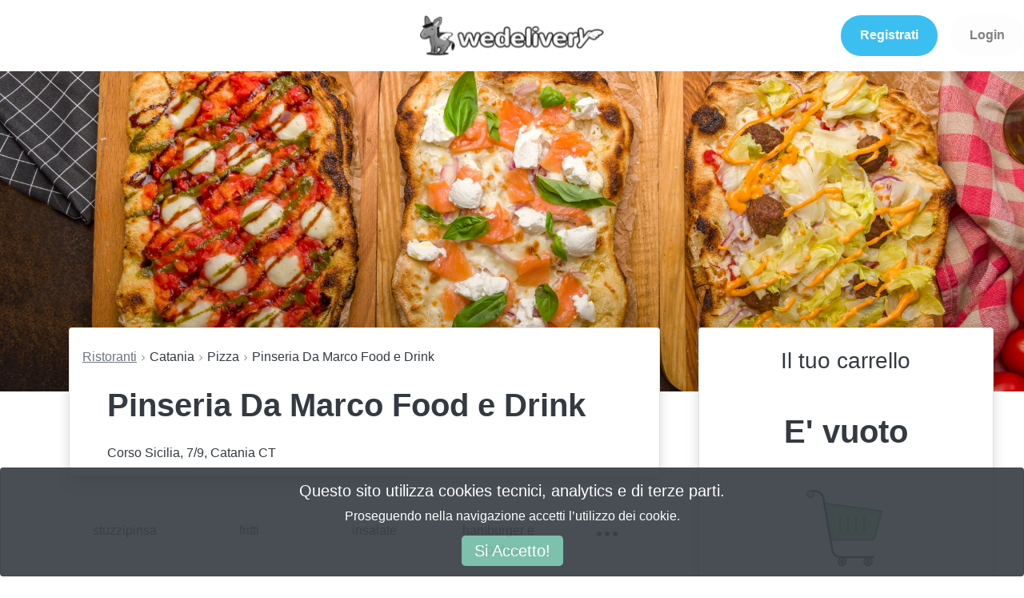

--- FILE ---
content_type: text/html; charset=utf-8
request_url: https://wedelivery.it/menu/catania/catania/pinseria-da-marco-food-e-drink/pinse-o-pizze-bianche/norcella/supplementi/2555/19614
body_size: 29744
content:
<!DOCTYPE html>
<html>
  <head>
<script>window.NREUM||(NREUM={});NREUM.info={"beacon":"bam.nr-data.net","errorBeacon":"bam.nr-data.net","licenseKey":"NRJS-1475e60d2512f775da3","applicationID":"922467950","transactionName":"cgoLTEtYWFRXRBYKEkUMClZKGF1WVlNB","queueTime":1,"applicationTime":392,"agent":""}</script>
<script>(window.NREUM||(NREUM={})).init={ajax:{deny_list:["bam.nr-data.net"]},feature_flags:["soft_nav"]};(window.NREUM||(NREUM={})).loader_config={licenseKey:"NRJS-1475e60d2512f775da3",applicationID:"922467950",browserID:"922471286"};;/*! For license information please see nr-loader-rum-1.308.0.min.js.LICENSE.txt */
(()=>{var e,t,r={163:(e,t,r)=>{"use strict";r.d(t,{j:()=>E});var n=r(384),i=r(1741);var a=r(2555);r(860).K7.genericEvents;const s="experimental.resources",o="register",c=e=>{if(!e||"string"!=typeof e)return!1;try{document.createDocumentFragment().querySelector(e)}catch{return!1}return!0};var d=r(2614),u=r(944),l=r(8122);const f="[data-nr-mask]",g=e=>(0,l.a)(e,(()=>{const e={feature_flags:[],experimental:{allow_registered_children:!1,resources:!1},mask_selector:"*",block_selector:"[data-nr-block]",mask_input_options:{color:!1,date:!1,"datetime-local":!1,email:!1,month:!1,number:!1,range:!1,search:!1,tel:!1,text:!1,time:!1,url:!1,week:!1,textarea:!1,select:!1,password:!0}};return{ajax:{deny_list:void 0,block_internal:!0,enabled:!0,autoStart:!0},api:{get allow_registered_children(){return e.feature_flags.includes(o)||e.experimental.allow_registered_children},set allow_registered_children(t){e.experimental.allow_registered_children=t},duplicate_registered_data:!1},browser_consent_mode:{enabled:!1},distributed_tracing:{enabled:void 0,exclude_newrelic_header:void 0,cors_use_newrelic_header:void 0,cors_use_tracecontext_headers:void 0,allowed_origins:void 0},get feature_flags(){return e.feature_flags},set feature_flags(t){e.feature_flags=t},generic_events:{enabled:!0,autoStart:!0},harvest:{interval:30},jserrors:{enabled:!0,autoStart:!0},logging:{enabled:!0,autoStart:!0},metrics:{enabled:!0,autoStart:!0},obfuscate:void 0,page_action:{enabled:!0},page_view_event:{enabled:!0,autoStart:!0},page_view_timing:{enabled:!0,autoStart:!0},performance:{capture_marks:!1,capture_measures:!1,capture_detail:!0,resources:{get enabled(){return e.feature_flags.includes(s)||e.experimental.resources},set enabled(t){e.experimental.resources=t},asset_types:[],first_party_domains:[],ignore_newrelic:!0}},privacy:{cookies_enabled:!0},proxy:{assets:void 0,beacon:void 0},session:{expiresMs:d.wk,inactiveMs:d.BB},session_replay:{autoStart:!0,enabled:!1,preload:!1,sampling_rate:10,error_sampling_rate:100,collect_fonts:!1,inline_images:!1,fix_stylesheets:!0,mask_all_inputs:!0,get mask_text_selector(){return e.mask_selector},set mask_text_selector(t){c(t)?e.mask_selector="".concat(t,",").concat(f):""===t||null===t?e.mask_selector=f:(0,u.R)(5,t)},get block_class(){return"nr-block"},get ignore_class(){return"nr-ignore"},get mask_text_class(){return"nr-mask"},get block_selector(){return e.block_selector},set block_selector(t){c(t)?e.block_selector+=",".concat(t):""!==t&&(0,u.R)(6,t)},get mask_input_options(){return e.mask_input_options},set mask_input_options(t){t&&"object"==typeof t?e.mask_input_options={...t,password:!0}:(0,u.R)(7,t)}},session_trace:{enabled:!0,autoStart:!0},soft_navigations:{enabled:!0,autoStart:!0},spa:{enabled:!0,autoStart:!0},ssl:void 0,user_actions:{enabled:!0,elementAttributes:["id","className","tagName","type"]}}})());var p=r(6154),m=r(9324);let h=0;const v={buildEnv:m.F3,distMethod:m.Xs,version:m.xv,originTime:p.WN},b={consented:!1},y={appMetadata:{},get consented(){return this.session?.state?.consent||b.consented},set consented(e){b.consented=e},customTransaction:void 0,denyList:void 0,disabled:!1,harvester:void 0,isolatedBacklog:!1,isRecording:!1,loaderType:void 0,maxBytes:3e4,obfuscator:void 0,onerror:void 0,ptid:void 0,releaseIds:{},session:void 0,timeKeeper:void 0,registeredEntities:[],jsAttributesMetadata:{bytes:0},get harvestCount(){return++h}},_=e=>{const t=(0,l.a)(e,y),r=Object.keys(v).reduce((e,t)=>(e[t]={value:v[t],writable:!1,configurable:!0,enumerable:!0},e),{});return Object.defineProperties(t,r)};var w=r(5701);const x=e=>{const t=e.startsWith("http");e+="/",r.p=t?e:"https://"+e};var R=r(7836),k=r(3241);const A={accountID:void 0,trustKey:void 0,agentID:void 0,licenseKey:void 0,applicationID:void 0,xpid:void 0},S=e=>(0,l.a)(e,A),T=new Set;function E(e,t={},r,s){let{init:o,info:c,loader_config:d,runtime:u={},exposed:l=!0}=t;if(!c){const e=(0,n.pV)();o=e.init,c=e.info,d=e.loader_config}e.init=g(o||{}),e.loader_config=S(d||{}),c.jsAttributes??={},p.bv&&(c.jsAttributes.isWorker=!0),e.info=(0,a.D)(c);const f=e.init,m=[c.beacon,c.errorBeacon];T.has(e.agentIdentifier)||(f.proxy.assets&&(x(f.proxy.assets),m.push(f.proxy.assets)),f.proxy.beacon&&m.push(f.proxy.beacon),e.beacons=[...m],function(e){const t=(0,n.pV)();Object.getOwnPropertyNames(i.W.prototype).forEach(r=>{const n=i.W.prototype[r];if("function"!=typeof n||"constructor"===n)return;let a=t[r];e[r]&&!1!==e.exposed&&"micro-agent"!==e.runtime?.loaderType&&(t[r]=(...t)=>{const n=e[r](...t);return a?a(...t):n})})}(e),(0,n.US)("activatedFeatures",w.B)),u.denyList=[...f.ajax.deny_list||[],...f.ajax.block_internal?m:[]],u.ptid=e.agentIdentifier,u.loaderType=r,e.runtime=_(u),T.has(e.agentIdentifier)||(e.ee=R.ee.get(e.agentIdentifier),e.exposed=l,(0,k.W)({agentIdentifier:e.agentIdentifier,drained:!!w.B?.[e.agentIdentifier],type:"lifecycle",name:"initialize",feature:void 0,data:e.config})),T.add(e.agentIdentifier)}},384:(e,t,r)=>{"use strict";r.d(t,{NT:()=>s,US:()=>u,Zm:()=>o,bQ:()=>d,dV:()=>c,pV:()=>l});var n=r(6154),i=r(1863),a=r(1910);const s={beacon:"bam.nr-data.net",errorBeacon:"bam.nr-data.net"};function o(){return n.gm.NREUM||(n.gm.NREUM={}),void 0===n.gm.newrelic&&(n.gm.newrelic=n.gm.NREUM),n.gm.NREUM}function c(){let e=o();return e.o||(e.o={ST:n.gm.setTimeout,SI:n.gm.setImmediate||n.gm.setInterval,CT:n.gm.clearTimeout,XHR:n.gm.XMLHttpRequest,REQ:n.gm.Request,EV:n.gm.Event,PR:n.gm.Promise,MO:n.gm.MutationObserver,FETCH:n.gm.fetch,WS:n.gm.WebSocket},(0,a.i)(...Object.values(e.o))),e}function d(e,t){let r=o();r.initializedAgents??={},t.initializedAt={ms:(0,i.t)(),date:new Date},r.initializedAgents[e]=t}function u(e,t){o()[e]=t}function l(){return function(){let e=o();const t=e.info||{};e.info={beacon:s.beacon,errorBeacon:s.errorBeacon,...t}}(),function(){let e=o();const t=e.init||{};e.init={...t}}(),c(),function(){let e=o();const t=e.loader_config||{};e.loader_config={...t}}(),o()}},782:(e,t,r)=>{"use strict";r.d(t,{T:()=>n});const n=r(860).K7.pageViewTiming},860:(e,t,r)=>{"use strict";r.d(t,{$J:()=>u,K7:()=>c,P3:()=>d,XX:()=>i,Yy:()=>o,df:()=>a,qY:()=>n,v4:()=>s});const n="events",i="jserrors",a="browser/blobs",s="rum",o="browser/logs",c={ajax:"ajax",genericEvents:"generic_events",jserrors:i,logging:"logging",metrics:"metrics",pageAction:"page_action",pageViewEvent:"page_view_event",pageViewTiming:"page_view_timing",sessionReplay:"session_replay",sessionTrace:"session_trace",softNav:"soft_navigations",spa:"spa"},d={[c.pageViewEvent]:1,[c.pageViewTiming]:2,[c.metrics]:3,[c.jserrors]:4,[c.spa]:5,[c.ajax]:6,[c.sessionTrace]:7,[c.softNav]:8,[c.sessionReplay]:9,[c.logging]:10,[c.genericEvents]:11},u={[c.pageViewEvent]:s,[c.pageViewTiming]:n,[c.ajax]:n,[c.spa]:n,[c.softNav]:n,[c.metrics]:i,[c.jserrors]:i,[c.sessionTrace]:a,[c.sessionReplay]:a,[c.logging]:o,[c.genericEvents]:"ins"}},944:(e,t,r)=>{"use strict";r.d(t,{R:()=>i});var n=r(3241);function i(e,t){"function"==typeof console.debug&&(console.debug("New Relic Warning: https://github.com/newrelic/newrelic-browser-agent/blob/main/docs/warning-codes.md#".concat(e),t),(0,n.W)({agentIdentifier:null,drained:null,type:"data",name:"warn",feature:"warn",data:{code:e,secondary:t}}))}},1687:(e,t,r)=>{"use strict";r.d(t,{Ak:()=>d,Ze:()=>f,x3:()=>u});var n=r(3241),i=r(7836),a=r(3606),s=r(860),o=r(2646);const c={};function d(e,t){const r={staged:!1,priority:s.P3[t]||0};l(e),c[e].get(t)||c[e].set(t,r)}function u(e,t){e&&c[e]&&(c[e].get(t)&&c[e].delete(t),p(e,t,!1),c[e].size&&g(e))}function l(e){if(!e)throw new Error("agentIdentifier required");c[e]||(c[e]=new Map)}function f(e="",t="feature",r=!1){if(l(e),!e||!c[e].get(t)||r)return p(e,t);c[e].get(t).staged=!0,g(e)}function g(e){const t=Array.from(c[e]);t.every(([e,t])=>t.staged)&&(t.sort((e,t)=>e[1].priority-t[1].priority),t.forEach(([t])=>{c[e].delete(t),p(e,t)}))}function p(e,t,r=!0){const s=e?i.ee.get(e):i.ee,c=a.i.handlers;if(!s.aborted&&s.backlog&&c){if((0,n.W)({agentIdentifier:e,type:"lifecycle",name:"drain",feature:t}),r){const e=s.backlog[t],r=c[t];if(r){for(let t=0;e&&t<e.length;++t)m(e[t],r);Object.entries(r).forEach(([e,t])=>{Object.values(t||{}).forEach(t=>{t[0]?.on&&t[0]?.context()instanceof o.y&&t[0].on(e,t[1])})})}}s.isolatedBacklog||delete c[t],s.backlog[t]=null,s.emit("drain-"+t,[])}}function m(e,t){var r=e[1];Object.values(t[r]||{}).forEach(t=>{var r=e[0];if(t[0]===r){var n=t[1],i=e[3],a=e[2];n.apply(i,a)}})}},1738:(e,t,r)=>{"use strict";r.d(t,{U:()=>g,Y:()=>f});var n=r(3241),i=r(9908),a=r(1863),s=r(944),o=r(5701),c=r(3969),d=r(8362),u=r(860),l=r(4261);function f(e,t,r,a){const f=a||r;!f||f[e]&&f[e]!==d.d.prototype[e]||(f[e]=function(){(0,i.p)(c.xV,["API/"+e+"/called"],void 0,u.K7.metrics,r.ee),(0,n.W)({agentIdentifier:r.agentIdentifier,drained:!!o.B?.[r.agentIdentifier],type:"data",name:"api",feature:l.Pl+e,data:{}});try{return t.apply(this,arguments)}catch(e){(0,s.R)(23,e)}})}function g(e,t,r,n,s){const o=e.info;null===r?delete o.jsAttributes[t]:o.jsAttributes[t]=r,(s||null===r)&&(0,i.p)(l.Pl+n,[(0,a.t)(),t,r],void 0,"session",e.ee)}},1741:(e,t,r)=>{"use strict";r.d(t,{W:()=>a});var n=r(944),i=r(4261);class a{#e(e,...t){if(this[e]!==a.prototype[e])return this[e](...t);(0,n.R)(35,e)}addPageAction(e,t){return this.#e(i.hG,e,t)}register(e){return this.#e(i.eY,e)}recordCustomEvent(e,t){return this.#e(i.fF,e,t)}setPageViewName(e,t){return this.#e(i.Fw,e,t)}setCustomAttribute(e,t,r){return this.#e(i.cD,e,t,r)}noticeError(e,t){return this.#e(i.o5,e,t)}setUserId(e,t=!1){return this.#e(i.Dl,e,t)}setApplicationVersion(e){return this.#e(i.nb,e)}setErrorHandler(e){return this.#e(i.bt,e)}addRelease(e,t){return this.#e(i.k6,e,t)}log(e,t){return this.#e(i.$9,e,t)}start(){return this.#e(i.d3)}finished(e){return this.#e(i.BL,e)}recordReplay(){return this.#e(i.CH)}pauseReplay(){return this.#e(i.Tb)}addToTrace(e){return this.#e(i.U2,e)}setCurrentRouteName(e){return this.#e(i.PA,e)}interaction(e){return this.#e(i.dT,e)}wrapLogger(e,t,r){return this.#e(i.Wb,e,t,r)}measure(e,t){return this.#e(i.V1,e,t)}consent(e){return this.#e(i.Pv,e)}}},1863:(e,t,r)=>{"use strict";function n(){return Math.floor(performance.now())}r.d(t,{t:()=>n})},1910:(e,t,r)=>{"use strict";r.d(t,{i:()=>a});var n=r(944);const i=new Map;function a(...e){return e.every(e=>{if(i.has(e))return i.get(e);const t="function"==typeof e?e.toString():"",r=t.includes("[native code]"),a=t.includes("nrWrapper");return r||a||(0,n.R)(64,e?.name||t),i.set(e,r),r})}},2555:(e,t,r)=>{"use strict";r.d(t,{D:()=>o,f:()=>s});var n=r(384),i=r(8122);const a={beacon:n.NT.beacon,errorBeacon:n.NT.errorBeacon,licenseKey:void 0,applicationID:void 0,sa:void 0,queueTime:void 0,applicationTime:void 0,ttGuid:void 0,user:void 0,account:void 0,product:void 0,extra:void 0,jsAttributes:{},userAttributes:void 0,atts:void 0,transactionName:void 0,tNamePlain:void 0};function s(e){try{return!!e.licenseKey&&!!e.errorBeacon&&!!e.applicationID}catch(e){return!1}}const o=e=>(0,i.a)(e,a)},2614:(e,t,r)=>{"use strict";r.d(t,{BB:()=>s,H3:()=>n,g:()=>d,iL:()=>c,tS:()=>o,uh:()=>i,wk:()=>a});const n="NRBA",i="SESSION",a=144e5,s=18e5,o={STARTED:"session-started",PAUSE:"session-pause",RESET:"session-reset",RESUME:"session-resume",UPDATE:"session-update"},c={SAME_TAB:"same-tab",CROSS_TAB:"cross-tab"},d={OFF:0,FULL:1,ERROR:2}},2646:(e,t,r)=>{"use strict";r.d(t,{y:()=>n});class n{constructor(e){this.contextId=e}}},2843:(e,t,r)=>{"use strict";r.d(t,{G:()=>a,u:()=>i});var n=r(3878);function i(e,t=!1,r,i){(0,n.DD)("visibilitychange",function(){if(t)return void("hidden"===document.visibilityState&&e());e(document.visibilityState)},r,i)}function a(e,t,r){(0,n.sp)("pagehide",e,t,r)}},3241:(e,t,r)=>{"use strict";r.d(t,{W:()=>a});var n=r(6154);const i="newrelic";function a(e={}){try{n.gm.dispatchEvent(new CustomEvent(i,{detail:e}))}catch(e){}}},3606:(e,t,r)=>{"use strict";r.d(t,{i:()=>a});var n=r(9908);a.on=s;var i=a.handlers={};function a(e,t,r,a){s(a||n.d,i,e,t,r)}function s(e,t,r,i,a){a||(a="feature"),e||(e=n.d);var s=t[a]=t[a]||{};(s[r]=s[r]||[]).push([e,i])}},3878:(e,t,r)=>{"use strict";function n(e,t){return{capture:e,passive:!1,signal:t}}function i(e,t,r=!1,i){window.addEventListener(e,t,n(r,i))}function a(e,t,r=!1,i){document.addEventListener(e,t,n(r,i))}r.d(t,{DD:()=>a,jT:()=>n,sp:()=>i})},3969:(e,t,r)=>{"use strict";r.d(t,{TZ:()=>n,XG:()=>o,rs:()=>i,xV:()=>s,z_:()=>a});const n=r(860).K7.metrics,i="sm",a="cm",s="storeSupportabilityMetrics",o="storeEventMetrics"},4234:(e,t,r)=>{"use strict";r.d(t,{W:()=>a});var n=r(7836),i=r(1687);class a{constructor(e,t){this.agentIdentifier=e,this.ee=n.ee.get(e),this.featureName=t,this.blocked=!1}deregisterDrain(){(0,i.x3)(this.agentIdentifier,this.featureName)}}},4261:(e,t,r)=>{"use strict";r.d(t,{$9:()=>d,BL:()=>o,CH:()=>g,Dl:()=>_,Fw:()=>y,PA:()=>h,Pl:()=>n,Pv:()=>k,Tb:()=>l,U2:()=>a,V1:()=>R,Wb:()=>x,bt:()=>b,cD:()=>v,d3:()=>w,dT:()=>c,eY:()=>p,fF:()=>f,hG:()=>i,k6:()=>s,nb:()=>m,o5:()=>u});const n="api-",i="addPageAction",a="addToTrace",s="addRelease",o="finished",c="interaction",d="log",u="noticeError",l="pauseReplay",f="recordCustomEvent",g="recordReplay",p="register",m="setApplicationVersion",h="setCurrentRouteName",v="setCustomAttribute",b="setErrorHandler",y="setPageViewName",_="setUserId",w="start",x="wrapLogger",R="measure",k="consent"},5289:(e,t,r)=>{"use strict";r.d(t,{GG:()=>s,Qr:()=>c,sB:()=>o});var n=r(3878),i=r(6389);function a(){return"undefined"==typeof document||"complete"===document.readyState}function s(e,t){if(a())return e();const r=(0,i.J)(e),s=setInterval(()=>{a()&&(clearInterval(s),r())},500);(0,n.sp)("load",r,t)}function o(e){if(a())return e();(0,n.DD)("DOMContentLoaded",e)}function c(e){if(a())return e();(0,n.sp)("popstate",e)}},5607:(e,t,r)=>{"use strict";r.d(t,{W:()=>n});const n=(0,r(9566).bz)()},5701:(e,t,r)=>{"use strict";r.d(t,{B:()=>a,t:()=>s});var n=r(3241);const i=new Set,a={};function s(e,t){const r=t.agentIdentifier;a[r]??={},e&&"object"==typeof e&&(i.has(r)||(t.ee.emit("rumresp",[e]),a[r]=e,i.add(r),(0,n.W)({agentIdentifier:r,loaded:!0,drained:!0,type:"lifecycle",name:"load",feature:void 0,data:e})))}},6154:(e,t,r)=>{"use strict";r.d(t,{OF:()=>c,RI:()=>i,WN:()=>u,bv:()=>a,eN:()=>l,gm:()=>s,mw:()=>o,sb:()=>d});var n=r(1863);const i="undefined"!=typeof window&&!!window.document,a="undefined"!=typeof WorkerGlobalScope&&("undefined"!=typeof self&&self instanceof WorkerGlobalScope&&self.navigator instanceof WorkerNavigator||"undefined"!=typeof globalThis&&globalThis instanceof WorkerGlobalScope&&globalThis.navigator instanceof WorkerNavigator),s=i?window:"undefined"!=typeof WorkerGlobalScope&&("undefined"!=typeof self&&self instanceof WorkerGlobalScope&&self||"undefined"!=typeof globalThis&&globalThis instanceof WorkerGlobalScope&&globalThis),o=Boolean("hidden"===s?.document?.visibilityState),c=/iPad|iPhone|iPod/.test(s.navigator?.userAgent),d=c&&"undefined"==typeof SharedWorker,u=((()=>{const e=s.navigator?.userAgent?.match(/Firefox[/\s](\d+\.\d+)/);Array.isArray(e)&&e.length>=2&&e[1]})(),Date.now()-(0,n.t)()),l=()=>"undefined"!=typeof PerformanceNavigationTiming&&s?.performance?.getEntriesByType("navigation")?.[0]?.responseStart},6389:(e,t,r)=>{"use strict";function n(e,t=500,r={}){const n=r?.leading||!1;let i;return(...r)=>{n&&void 0===i&&(e.apply(this,r),i=setTimeout(()=>{i=clearTimeout(i)},t)),n||(clearTimeout(i),i=setTimeout(()=>{e.apply(this,r)},t))}}function i(e){let t=!1;return(...r)=>{t||(t=!0,e.apply(this,r))}}r.d(t,{J:()=>i,s:()=>n})},6630:(e,t,r)=>{"use strict";r.d(t,{T:()=>n});const n=r(860).K7.pageViewEvent},7699:(e,t,r)=>{"use strict";r.d(t,{It:()=>a,KC:()=>o,No:()=>i,qh:()=>s});var n=r(860);const i=16e3,a=1e6,s="SESSION_ERROR",o={[n.K7.logging]:!0,[n.K7.genericEvents]:!1,[n.K7.jserrors]:!1,[n.K7.ajax]:!1}},7836:(e,t,r)=>{"use strict";r.d(t,{P:()=>o,ee:()=>c});var n=r(384),i=r(8990),a=r(2646),s=r(5607);const o="nr@context:".concat(s.W),c=function e(t,r){var n={},s={},u={},l=!1;try{l=16===r.length&&d.initializedAgents?.[r]?.runtime.isolatedBacklog}catch(e){}var f={on:p,addEventListener:p,removeEventListener:function(e,t){var r=n[e];if(!r)return;for(var i=0;i<r.length;i++)r[i]===t&&r.splice(i,1)},emit:function(e,r,n,i,a){!1!==a&&(a=!0);if(c.aborted&&!i)return;t&&a&&t.emit(e,r,n);var o=g(n);m(e).forEach(e=>{e.apply(o,r)});var d=v()[s[e]];d&&d.push([f,e,r,o]);return o},get:h,listeners:m,context:g,buffer:function(e,t){const r=v();if(t=t||"feature",f.aborted)return;Object.entries(e||{}).forEach(([e,n])=>{s[n]=t,t in r||(r[t]=[])})},abort:function(){f._aborted=!0,Object.keys(f.backlog).forEach(e=>{delete f.backlog[e]})},isBuffering:function(e){return!!v()[s[e]]},debugId:r,backlog:l?{}:t&&"object"==typeof t.backlog?t.backlog:{},isolatedBacklog:l};return Object.defineProperty(f,"aborted",{get:()=>{let e=f._aborted||!1;return e||(t&&(e=t.aborted),e)}}),f;function g(e){return e&&e instanceof a.y?e:e?(0,i.I)(e,o,()=>new a.y(o)):new a.y(o)}function p(e,t){n[e]=m(e).concat(t)}function m(e){return n[e]||[]}function h(t){return u[t]=u[t]||e(f,t)}function v(){return f.backlog}}(void 0,"globalEE"),d=(0,n.Zm)();d.ee||(d.ee=c)},8122:(e,t,r)=>{"use strict";r.d(t,{a:()=>i});var n=r(944);function i(e,t){try{if(!e||"object"!=typeof e)return(0,n.R)(3);if(!t||"object"!=typeof t)return(0,n.R)(4);const r=Object.create(Object.getPrototypeOf(t),Object.getOwnPropertyDescriptors(t)),a=0===Object.keys(r).length?e:r;for(let s in a)if(void 0!==e[s])try{if(null===e[s]){r[s]=null;continue}Array.isArray(e[s])&&Array.isArray(t[s])?r[s]=Array.from(new Set([...e[s],...t[s]])):"object"==typeof e[s]&&"object"==typeof t[s]?r[s]=i(e[s],t[s]):r[s]=e[s]}catch(e){r[s]||(0,n.R)(1,e)}return r}catch(e){(0,n.R)(2,e)}}},8362:(e,t,r)=>{"use strict";r.d(t,{d:()=>a});var n=r(9566),i=r(1741);class a extends i.W{agentIdentifier=(0,n.LA)(16)}},8374:(e,t,r)=>{r.nc=(()=>{try{return document?.currentScript?.nonce}catch(e){}return""})()},8990:(e,t,r)=>{"use strict";r.d(t,{I:()=>i});var n=Object.prototype.hasOwnProperty;function i(e,t,r){if(n.call(e,t))return e[t];var i=r();if(Object.defineProperty&&Object.keys)try{return Object.defineProperty(e,t,{value:i,writable:!0,enumerable:!1}),i}catch(e){}return e[t]=i,i}},9324:(e,t,r)=>{"use strict";r.d(t,{F3:()=>i,Xs:()=>a,xv:()=>n});const n="1.308.0",i="PROD",a="CDN"},9566:(e,t,r)=>{"use strict";r.d(t,{LA:()=>o,bz:()=>s});var n=r(6154);const i="xxxxxxxx-xxxx-4xxx-yxxx-xxxxxxxxxxxx";function a(e,t){return e?15&e[t]:16*Math.random()|0}function s(){const e=n.gm?.crypto||n.gm?.msCrypto;let t,r=0;return e&&e.getRandomValues&&(t=e.getRandomValues(new Uint8Array(30))),i.split("").map(e=>"x"===e?a(t,r++).toString(16):"y"===e?(3&a()|8).toString(16):e).join("")}function o(e){const t=n.gm?.crypto||n.gm?.msCrypto;let r,i=0;t&&t.getRandomValues&&(r=t.getRandomValues(new Uint8Array(e)));const s=[];for(var o=0;o<e;o++)s.push(a(r,i++).toString(16));return s.join("")}},9908:(e,t,r)=>{"use strict";r.d(t,{d:()=>n,p:()=>i});var n=r(7836).ee.get("handle");function i(e,t,r,i,a){a?(a.buffer([e],i),a.emit(e,t,r)):(n.buffer([e],i),n.emit(e,t,r))}}},n={};function i(e){var t=n[e];if(void 0!==t)return t.exports;var a=n[e]={exports:{}};return r[e](a,a.exports,i),a.exports}i.m=r,i.d=(e,t)=>{for(var r in t)i.o(t,r)&&!i.o(e,r)&&Object.defineProperty(e,r,{enumerable:!0,get:t[r]})},i.f={},i.e=e=>Promise.all(Object.keys(i.f).reduce((t,r)=>(i.f[r](e,t),t),[])),i.u=e=>"nr-rum-1.308.0.min.js",i.o=(e,t)=>Object.prototype.hasOwnProperty.call(e,t),e={},t="NRBA-1.308.0.PROD:",i.l=(r,n,a,s)=>{if(e[r])e[r].push(n);else{var o,c;if(void 0!==a)for(var d=document.getElementsByTagName("script"),u=0;u<d.length;u++){var l=d[u];if(l.getAttribute("src")==r||l.getAttribute("data-webpack")==t+a){o=l;break}}if(!o){c=!0;var f={296:"sha512-+MIMDsOcckGXa1EdWHqFNv7P+JUkd5kQwCBr3KE6uCvnsBNUrdSt4a/3/L4j4TxtnaMNjHpza2/erNQbpacJQA=="};(o=document.createElement("script")).charset="utf-8",i.nc&&o.setAttribute("nonce",i.nc),o.setAttribute("data-webpack",t+a),o.src=r,0!==o.src.indexOf(window.location.origin+"/")&&(o.crossOrigin="anonymous"),f[s]&&(o.integrity=f[s])}e[r]=[n];var g=(t,n)=>{o.onerror=o.onload=null,clearTimeout(p);var i=e[r];if(delete e[r],o.parentNode&&o.parentNode.removeChild(o),i&&i.forEach(e=>e(n)),t)return t(n)},p=setTimeout(g.bind(null,void 0,{type:"timeout",target:o}),12e4);o.onerror=g.bind(null,o.onerror),o.onload=g.bind(null,o.onload),c&&document.head.appendChild(o)}},i.r=e=>{"undefined"!=typeof Symbol&&Symbol.toStringTag&&Object.defineProperty(e,Symbol.toStringTag,{value:"Module"}),Object.defineProperty(e,"__esModule",{value:!0})},i.p="https://js-agent.newrelic.com/",(()=>{var e={374:0,840:0};i.f.j=(t,r)=>{var n=i.o(e,t)?e[t]:void 0;if(0!==n)if(n)r.push(n[2]);else{var a=new Promise((r,i)=>n=e[t]=[r,i]);r.push(n[2]=a);var s=i.p+i.u(t),o=new Error;i.l(s,r=>{if(i.o(e,t)&&(0!==(n=e[t])&&(e[t]=void 0),n)){var a=r&&("load"===r.type?"missing":r.type),s=r&&r.target&&r.target.src;o.message="Loading chunk "+t+" failed: ("+a+": "+s+")",o.name="ChunkLoadError",o.type=a,o.request=s,n[1](o)}},"chunk-"+t,t)}};var t=(t,r)=>{var n,a,[s,o,c]=r,d=0;if(s.some(t=>0!==e[t])){for(n in o)i.o(o,n)&&(i.m[n]=o[n]);if(c)c(i)}for(t&&t(r);d<s.length;d++)a=s[d],i.o(e,a)&&e[a]&&e[a][0](),e[a]=0},r=self["webpackChunk:NRBA-1.308.0.PROD"]=self["webpackChunk:NRBA-1.308.0.PROD"]||[];r.forEach(t.bind(null,0)),r.push=t.bind(null,r.push.bind(r))})(),(()=>{"use strict";i(8374);var e=i(8362),t=i(860);const r=Object.values(t.K7);var n=i(163);var a=i(9908),s=i(1863),o=i(4261),c=i(1738);var d=i(1687),u=i(4234),l=i(5289),f=i(6154),g=i(944),p=i(384);const m=e=>f.RI&&!0===e?.privacy.cookies_enabled;function h(e){return!!(0,p.dV)().o.MO&&m(e)&&!0===e?.session_trace.enabled}var v=i(6389),b=i(7699);class y extends u.W{constructor(e,t){super(e.agentIdentifier,t),this.agentRef=e,this.abortHandler=void 0,this.featAggregate=void 0,this.loadedSuccessfully=void 0,this.onAggregateImported=new Promise(e=>{this.loadedSuccessfully=e}),this.deferred=Promise.resolve(),!1===e.init[this.featureName].autoStart?this.deferred=new Promise((t,r)=>{this.ee.on("manual-start-all",(0,v.J)(()=>{(0,d.Ak)(e.agentIdentifier,this.featureName),t()}))}):(0,d.Ak)(e.agentIdentifier,t)}importAggregator(e,t,r={}){if(this.featAggregate)return;const n=async()=>{let n;await this.deferred;try{if(m(e.init)){const{setupAgentSession:t}=await i.e(296).then(i.bind(i,3305));n=t(e)}}catch(e){(0,g.R)(20,e),this.ee.emit("internal-error",[e]),(0,a.p)(b.qh,[e],void 0,this.featureName,this.ee)}try{if(!this.#t(this.featureName,n,e.init))return(0,d.Ze)(this.agentIdentifier,this.featureName),void this.loadedSuccessfully(!1);const{Aggregate:i}=await t();this.featAggregate=new i(e,r),e.runtime.harvester.initializedAggregates.push(this.featAggregate),this.loadedSuccessfully(!0)}catch(e){(0,g.R)(34,e),this.abortHandler?.(),(0,d.Ze)(this.agentIdentifier,this.featureName,!0),this.loadedSuccessfully(!1),this.ee&&this.ee.abort()}};f.RI?(0,l.GG)(()=>n(),!0):n()}#t(e,r,n){if(this.blocked)return!1;switch(e){case t.K7.sessionReplay:return h(n)&&!!r;case t.K7.sessionTrace:return!!r;default:return!0}}}var _=i(6630),w=i(2614),x=i(3241);class R extends y{static featureName=_.T;constructor(e){var t;super(e,_.T),this.setupInspectionEvents(e.agentIdentifier),t=e,(0,c.Y)(o.Fw,function(e,r){"string"==typeof e&&("/"!==e.charAt(0)&&(e="/"+e),t.runtime.customTransaction=(r||"http://custom.transaction")+e,(0,a.p)(o.Pl+o.Fw,[(0,s.t)()],void 0,void 0,t.ee))},t),this.importAggregator(e,()=>i.e(296).then(i.bind(i,3943)))}setupInspectionEvents(e){const t=(t,r)=>{t&&(0,x.W)({agentIdentifier:e,timeStamp:t.timeStamp,loaded:"complete"===t.target.readyState,type:"window",name:r,data:t.target.location+""})};(0,l.sB)(e=>{t(e,"DOMContentLoaded")}),(0,l.GG)(e=>{t(e,"load")}),(0,l.Qr)(e=>{t(e,"navigate")}),this.ee.on(w.tS.UPDATE,(t,r)=>{(0,x.W)({agentIdentifier:e,type:"lifecycle",name:"session",data:r})})}}class k extends e.d{constructor(e){var t;(super(),f.gm)?(this.features={},(0,p.bQ)(this.agentIdentifier,this),this.desiredFeatures=new Set(e.features||[]),this.desiredFeatures.add(R),(0,n.j)(this,e,e.loaderType||"agent"),t=this,(0,c.Y)(o.cD,function(e,r,n=!1){if("string"==typeof e){if(["string","number","boolean"].includes(typeof r)||null===r)return(0,c.U)(t,e,r,o.cD,n);(0,g.R)(40,typeof r)}else(0,g.R)(39,typeof e)},t),function(e){(0,c.Y)(o.Dl,function(t,r=!1){if("string"!=typeof t&&null!==t)return void(0,g.R)(41,typeof t);const n=e.info.jsAttributes["enduser.id"];r&&null!=n&&n!==t?(0,a.p)(o.Pl+"setUserIdAndResetSession",[t],void 0,"session",e.ee):(0,c.U)(e,"enduser.id",t,o.Dl,!0)},e)}(this),function(e){(0,c.Y)(o.nb,function(t){if("string"==typeof t||null===t)return(0,c.U)(e,"application.version",t,o.nb,!1);(0,g.R)(42,typeof t)},e)}(this),function(e){(0,c.Y)(o.d3,function(){e.ee.emit("manual-start-all")},e)}(this),function(e){(0,c.Y)(o.Pv,function(t=!0){if("boolean"==typeof t){if((0,a.p)(o.Pl+o.Pv,[t],void 0,"session",e.ee),e.runtime.consented=t,t){const t=e.features.page_view_event;t.onAggregateImported.then(e=>{const r=t.featAggregate;e&&!r.sentRum&&r.sendRum()})}}else(0,g.R)(65,typeof t)},e)}(this),this.run()):(0,g.R)(21)}get config(){return{info:this.info,init:this.init,loader_config:this.loader_config,runtime:this.runtime}}get api(){return this}run(){try{const e=function(e){const t={};return r.forEach(r=>{t[r]=!!e[r]?.enabled}),t}(this.init),n=[...this.desiredFeatures];n.sort((e,r)=>t.P3[e.featureName]-t.P3[r.featureName]),n.forEach(r=>{if(!e[r.featureName]&&r.featureName!==t.K7.pageViewEvent)return;if(r.featureName===t.K7.spa)return void(0,g.R)(67);const n=function(e){switch(e){case t.K7.ajax:return[t.K7.jserrors];case t.K7.sessionTrace:return[t.K7.ajax,t.K7.pageViewEvent];case t.K7.sessionReplay:return[t.K7.sessionTrace];case t.K7.pageViewTiming:return[t.K7.pageViewEvent];default:return[]}}(r.featureName).filter(e=>!(e in this.features));n.length>0&&(0,g.R)(36,{targetFeature:r.featureName,missingDependencies:n}),this.features[r.featureName]=new r(this)})}catch(e){(0,g.R)(22,e);for(const e in this.features)this.features[e].abortHandler?.();const t=(0,p.Zm)();delete t.initializedAgents[this.agentIdentifier]?.features,delete this.sharedAggregator;return t.ee.get(this.agentIdentifier).abort(),!1}}}var A=i(2843),S=i(782);class T extends y{static featureName=S.T;constructor(e){super(e,S.T),f.RI&&((0,A.u)(()=>(0,a.p)("docHidden",[(0,s.t)()],void 0,S.T,this.ee),!0),(0,A.G)(()=>(0,a.p)("winPagehide",[(0,s.t)()],void 0,S.T,this.ee)),this.importAggregator(e,()=>i.e(296).then(i.bind(i,2117))))}}var E=i(3969);class I extends y{static featureName=E.TZ;constructor(e){super(e,E.TZ),f.RI&&document.addEventListener("securitypolicyviolation",e=>{(0,a.p)(E.xV,["Generic/CSPViolation/Detected"],void 0,this.featureName,this.ee)}),this.importAggregator(e,()=>i.e(296).then(i.bind(i,9623)))}}new k({features:[R,T,I],loaderType:"lite"})})()})();</script>
  
     
    <title>Consegna a domicilio Norcella da Pinseria Da Marco Food e Drink </title>
    <meta name="description"
    content="Ordina a domicilio Norcella Arrabbiata, Bolognese, Capricciosa - Grazie alla consegna di Wedelivery"
    />

   <meta name="viewport" content="width=device-width, initial-scale=1">
   <meta name="apple-itunes-app" content="app-id=1554830175">
   <link rel="shortcut icon" type="image/x-icon" href="/assets/favicon-1a6419d94d042d54176e3fcea464368687970cd2dc84a00f5a3f933f2b48018f.ico" />
   <meta name="csrf-param" content="authenticity_token" />
<meta name="csrf-token" content="DyPUk07thniG/f11Evdfg7gEar3FVD9XFSqvU7ukBCfQi6g9qM/fznJ6Dno8xyN0Cah8Q5Oh58l1X8strLNAgg==" />
   <script src="https://js.api.here.com/v3/3.1/mapsjs-core.js"
      type="text/javascript" charset="utf-8"></script>
      <script src="https://js.api.here.com/v3/3.1/mapsjs-service.js"
      type="text/javascript" charset="utf-8"></script>
    <link rel="stylesheet" media="all" href="/assets/application2-83ae8bb455e340a1331dcc0894550196f9a61900afaad3fa43630955d4c99c51.css" data-turbolinks-track="reload" />
    <script src="/packs/js/application2-8a33b87f9873d2e49a73.js"></script>
    <script async defer src="https://maps.googleapis.com/maps/api/js?key=AIzaSyDq4afyCEl3VaqiYrIn9v9IEutso9HDz_U"
     type="text/javascript" data-turbolinks-eval=false>
     </script>
  </head>
  <body>
    <header>
       
<div class="navbar d-sm-block d-md-none d-lg-none d-xl-none sticky-sm-top d-flex justify-content-between p-3 bg-blue-custom pb-0 mb-3 shadow-sm ">
    <a
    class="text-white"
    data-toggle="modal"
    data-target="#loginModal">
      <svg width="2em" height="2em" viewBox="0 0 16 16" class="bi bi-list" fill="currentColor" xmlns="http://www.w3.org/2000/svg">
  <path fill-rule="evenodd" d="M2.5 11.5A.5.5 0 0 1 3 11h10a.5.5 0 0 1 0 1H3a.5.5 0 0 1-.5-.5zm0-4A.5.5 0 0 1 3 7h10a.5.5 0 0 1 0 1H3a.5.5 0 0 1-.5-.5zm0-4A.5.5 0 0 1 3 3h10a.5.5 0 0 1 0 1H3a.5.5 0 0 1-.5-.5z"/>
</svg>

    </a>
  <div class="d-flex justify-content-center">
  <h3
     data-action="home.select"
     class="cursor-pointer city m-0 p-0 home-city-name"
     data-toggle="modal"
     data-target="#searchModal"
     accesskey=""
     class="city font-weight-bold">
    </h3>
    <a href="/">
     <img width="45px" src="/assets/wedelivery-mobile-01a2e3999a861129b26c691bbf7ca595f31903afda8ff116850106fa1249bb36.jpg" />
    </a>
  </div>
  <div class="text-white">
  </div>
</div>

<div class="navbar d-none d-md-block d-lg-block ">
  <div class="d-flex border-0 ">
    <div class="col-4"></div>
    <div class="col-4  d-flex justify-content-center">
      <a href="/"
        class=""
        >
        <img width="230px" class="d-none d-xs-none d-md-block" src="/assets/we-delivery-3632cef8a57950af6afd3152c524b17e870ed7c51fd2ede9b861600eaccfceaa.webp" />
      </a>
     </div>
    <img width="230px" class="d-block d-sm-none" src="/assets/we-delivery-3632cef8a57950af6afd3152c524b17e870ed7c51fd2ede9b861600eaccfceaa.webp" />
    <div id="" class="col-4 d-flex justify-content-end">
        <button
    type="button"
    data-toggle="modal"
    data-target="#signupModal"
    class="btn btn-primary btn__sing-up ">
    Registrati
  </button>
  <button
    type="button"
    data-toggle="modal"
    data-target="#loginModal"
    class="btn btn-light btn__login ml-3">
    Login
  </button>

<div class="modal animated fade rounded remote userEditModal"
  id="userEditModal"
  tabindex="-1"
  aria-labelledby="userEditModal"
  aria-hidden="true"
  data-url="/users/edit"
  data-content-target=".modal-content"
  >
  <div class="modal-dialog">
    <div class="modal-content">
     <div class="d-flex justify-content-center color-yellow">
       <div class="spinner-border" role="status">
         <span class="sr-only">Loading...</span>
       </div>
     </div>
    </div>
  </div>
</div>

<div class="modal animated fade rounded remote"
  id="couponModal"
  tabindex="-1"
  aria-labelledby="couponModal"
  aria-hidden="true"
  data-url="/coupons"
  data-content-target=".modal-content-coupon"
  >
  <div class="modal-dialog">
    <div class="modal-content modal-content-coupon">
     <div class="d-flex justify-content-center color-yellow">
       <div class="spinner-border" role="status">
         <span class="sr-only">Loading...</span>
       </div>
     </div>
    </div>
  </div>
</div>

<div class="modal animated fade rounded remote"
  id="mobilenumberModal"
  tabindex="-1"
  aria-labelledby="mobilenumberModal"
  aria-hidden="true"
  data-url="/mobile_numbers"
  data-content-target=".modal-content-number"
  >
  <div class="modal-dialog">
    <div class="modal-content modal-content-number">
     <div class="d-flex justify-content-center color-yellow">
       <div class="spinner-border" role="status">
         <span class="sr-only">Loading...</span>
       </div>
     </div>
    </div>
  </div>
</div>


    </div>
  </div>
</div>

    </header>
    <div id="container">
      <div class="modal rounded " id="loginModal" tabindex="-1" aria-labelledby="addresssModalLabel" aria-hidden="true">
  <div class="modal-dialog">
    <div class="modal-content">
      <div class="modal-header border-bottom-0">
        <h2 class="modal-title text-center w-100 text-muted font-weight-bolder mt-3">Login</h2>
        <button type="button" class="close" data-dismiss="modal" aria-label="Close">
          <span aria-hidden="true">&times;</span>
        </button>
        </div>
      <div class="modal-body">
          <form class="form-placed" id="new_user" action="/users/sign_in" accept-charset="UTF-8" data-remote="true" method="post"><input name="utf8" type="hidden" value="&#x2713;" />
  <div class="mb-3 d-flex justify-content-center">
    <i class="fa fa-envelope align-items-center"></i>
    <div class="col-10  ml-3  position-relative">
      <input autofocus="autofocus" placeholder=" " class="form-control" type="email" value="" name="user[email]" id="user_email" />
      <label for="email" class="form-label ">Email</label>
      <span class="badge bg-danger"></span>
    </div>
  </div>
  <div class="mb-3 d-flex justify-content-center mt-5">
    <i class="fa fa-lock"></i>
    <div class="col-10 ml-3 position-relative">
      <input autocomplete="off" class="form-control" placeholder=" " type="password" name="user[password]" id="user_password" />
      <label for="password" class="form-label ">Password</label>
      <span class="badge bg-danger"></span>
    </div>
  </div>
  <div class="mb-3 form-check text-right">
    <a data-dismiss="modal" data-toggle="modal" href="#recoveryModal" class="text-muted">Hai Dimeticato la password?</a> <br />
    <a data-dismiss="modal" data-toggle="modal" href="#signupModal" class="text-muted">Registrati</a>
  </div>
  <div class="mb-3 form-check text-right">
    <div id="" class="form-text">
    </div>
  </div>
  <div class="d-flex justify-content-center mt-5">
    <button name="button" type="submit" class="btn btn-lg col-8 button-pil btn-green rounded-pill" data-disable-with="&lt;span class=&#39;spinner-border spinner-border-sm&#39; role=&#39;status&#39; aria-hidden=&#39;true&#39;&gt;
                     &lt;/span&gt;">
                      Accedi
</button>  </div>
</form>
      </div>
    </div>
  </div>
</div>

      <div class="modal rounded " id="signupModal" tabindex="-1" aria-labelledby="addresssModalLabel" aria-hidden="true">
  <div class="modal-dialog">
      <div class="modal-content">
        <div class="modal-header border-bottom-0">
          <h2 class="modal-title text-center w-100 text-muted font-weight-bolder mt-3">Registrati</h2>
          <button type="button" class="close" data-dismiss="modal" aria-label="Close">
            <span aria-hidden="true">&times;</span>
          </button>
        </div>
        <div class="modal-body">
          <div class="alert alert-danger d-none animate__animated animate__fadeIn" role="alert">
  Qualcosa è andato strorto. Controlla tutti i campi
</div>
<form class="form-placed" id="new_user" action="/users" accept-charset="UTF-8" data-remote="true" method="post"><input name="utf8" type="hidden" value="&#x2713;" />
  <div class="mb-3 d-flex justify-content-center">
    <i class="fa fa-user"></i>
    <div class="col-10  ml-3  position-relative">
      <input autofocus="autofocus" placeholder=" " class="form-control" type="text" name="user[name]" id="user_name" />
     <label for="exampleInputEmail1" class="form-label">Nome</label>
     <span class="badge bg-danger"></span>
    </div>
  </div>
  <div class="mt-5 d-flex justify-content-center" style="height:30px">
    <div class="col-10  ml-3  position-relative">
      <div></div>
      <input autofocus="autofocus" placeholder=" " class="form-control" type="text" name="user[surname]" id="user_surname" />
     <label for="exampleInputEmail1" class="form-label ml-2">Cognome</label>
     <span class="badge bg-danger"></span>
    </div>
  </div>
  <div class="mt-5 d-flex justify-content-center">
    <i class="fa fa-envelope align-items-center"></i>
    <div class="col-10  ml-3  position-relative">
      <input autofocus="autofocus" placeholder=" " class="form-control" type="email" value="" name="user[email]" id="user_email" />
     <label for="exampleInputEmail1" class="form-label">Email</label>
     <span class="badge bg-danger"></span>
    </div>
  </div>
  <div class="mt-5 d-flex justify-content-center">
    <i class="fa fa-lock"></i>
    <div class="col-10 ml-3 position-relative">
      <input autocomplete="off" class="form-control" placeholder=" " type="password" name="user[password]" id="user_password" />
      <label for="exampleInputPassword1" class="form-label ">Password</label>
      <span class="badge bg-danger"></span>
    </div>
  </div>
  <div class="d-flex justify-content-center mt-5">
    <button name="button" type="submit" class="btn btn-lg col-8 button-pil btn-green rounded-pill" data-disable-with="&lt;span class=&#39;spinner-border spinner-border-sm&#39; role=&#39;status&#39; aria-hidden=&#39;true&#39;&gt;
                     &lt;/span&gt;">
                      Registrati
</button>  </div>
</form><div class="card-footer text-muted mt-4 bg-white border-0 text-center" style="font-size:10px">
   Registrandoti, accetti i nostri Termini di servizio e Politica sulla Privacy
</div>

        </div>
      </div>
    </div>
</div>

      <div class="modal animated fade rounded " id="recoveryModal" tabindex="-1" aria-labelledby="addresssModalLabel" aria-hidden="true">
  <div class="modal-dialog">
    <div class="modal-content">
      <div class="modal-header border-bottom-0">
        <h2 class="modal-title text-center w-100 text-muted font-weight-bolder mt-3">Password Dimenticata</h2>
        <button type="button" class="close" data-dismiss="modal" aria-label="Close">
          <span aria-hidden="true">&times;</span>
        </button>
        </div>
      <div class="modal-body">
        <form class="form-placed" id="new_user" action="/users/password" accept-charset="UTF-8" data-remote="true" method="post"><input name="utf8" type="hidden" value="&#x2713;" />
         <div class="mb-3 d-flex justify-content-center">
           <i class="fa fa-envelope align-items-center"></i>
           <div class="col-10  ml-3  position-relative">
             <input autofocus="autofocus" placeholder=" " class="form-control" type="email" value="" name="user[email]" id="user_email" />
             <label for="email" class="form-label ">Email</label>
             <span class="badge bg-danger"></span>
           </div>
         </div>
          <div class="d-flex justify-content-center mt-5">
            <button name="button" type="submit" class="btn btn-lg col-8 button-pil btn-green rounded-pill" onclick="this.innerText= &#39;Mail Inviata!&#39;;">
                              Send
</button>          </div>
</form>      </div>
    </div>
  </div>
</div>

      <div class="modal animated fade rounded " id="addressModal" tabindex="-1" aria-labelledby="addresssModalLabel" aria-hidden="true">
  <div class="modal-dialog modal-lg rounded position-relative">
    <div class="modal-content p-5 pb-2 pl-4 pr-4 position-relative ">
      <div id="addresses" data-controller="addresses">
        <div class="modal-header border-0">
  <h2 class="modal-title  w-100 text-center" id="addressModalLabel">Scegli il tuo indirizzo</h2>
  <button type="button" class="close position-absolute shadow-none d-none d-sm-block"
          data-dismiss="modal" aria-label="Close" style="right: 20px;top: 20px;">
    <span aria-hidden="true">&times;</span>
  </button>
</div>
<div class="modal-body">
  <ul class="list-group">
   <div class="text-center m-2 text-warning addAddress cursor-pointer" 
     data-action="click->addresses#add">
       <svg width="1em" height="1em" viewBox="0 0 16 16" class="bi bi-plus-square" fill="currentColor" xmlns="http://www.w3.org/2000/svg">
  <path fill-rule="evenodd" d="M8 3.5a.5.5 0 0 1 .5.5v4a.5.5 0 0 1-.5.5H4a.5.5 0 0 1 0-1h3.5V4a.5.5 0 0 1 .5-.5z"/>
  <path fill-rule="evenodd" d="M7.5 8a.5.5 0 0 1 .5-.5h4a.5.5 0 0 1 0 1H8.5V12a.5.5 0 0 1-1 0V8z"/>
  <path fill-rule="evenodd" d="M14 1H2a1 1 0 0 0-1 1v12a1 1 0 0 0 1 1h12a1 1 0 0 0 1-1V2a1 1 0 0 0-1-1zM2 0a2 2 0 0 0-2 2v12a2 2 0 0 0 2 2h12a2 2 0 0 0 2-2V2a2 2 0 0 0-2-2H2z"/>
</svg>

     <span class="p-2">Aggiungi  nuovo Indirizzo</span>
   </div>
</div>
      </div>
      <div id="addAddress" class="d-none" data-controller="addAddress">
        <div data-action="click->addAddress#back"
  class="close position-absolute shadow-none d-none d-sm-block cursor-pointer"
  style="left: 20px;top: 20px;">
  <svg width="1em" height="1em" viewBox="0 0 16 16" class="bi bi-chevron-left" fill="currentColor" xmlns="http://www.w3.org/2000/svg">
  <path fill-rule="evenodd" d="M11.354 1.646a.5.5 0 0 1 0 .708L5.707 8l5.647 5.646a.5.5 0 0 1-.708.708l-6-6a.5.5 0 0 1 0-.708l6-6a.5.5 0 0 1 .708 0z"/>
</svg>

</div>
<div class="modal-header border-0">
  <h2 class="modal-title text-center text-center w-100 text-muted font-weight-bolder" 
    id="addressModalLabel"
    data-trigger="click">
    Aggiungi Indirizzo
  </h2>
  
  <button type="button" 
    class="close position-absolute shadow-none d-none d-sm-block" data-dismiss="modal" aria-label="Close"
    style="right: 20px; top: 20px;">
    <span aria-hidden="true">&times;</span>
  </button>
</div>

<form class="form-placed" id="new_address" data-controller="autocomplete" action="/addresses" accept-charset="UTF-8" data-remote="true" method="post"><input name="utf8" type="hidden" value="&#x2713;" />
  <input data-target="autocomplete.lat" type="hidden" name="address[lat]" id="address_lat" />
  <input data-target="autocomplete.lng" type="hidden" name="address[lng]" id="address_lng" />
  <input data-target="autocomplete.jsondata" type="hidden" name="address[json_data]" id="address_json_data" />
   
  <div class="modal-body modal-body-address row">
   <div class="d-flex flex-column col-sm-6">
      <div class="mb-3 d-flex justify-content-center mt-5">
         <i class="fa fa-map-marker align-items-center"></i>
         <div class="col-10  ml-3  position-relative">
           <input autofocus="autofocus" placeholder=" " autocomplete="off" class="form-control" aria-describedby="Cerca Indirizzo Città" data-action="keyup-&gt;autocomplete#keyup" data-target="addAddress.search autocomplete.input" type="text" name="address[street]" id="address_street" />
           <label for="street" class="form-label" data-label="Indirizzo di consegna"> Cerca Città, indirizzo, numero</label>
           <ul data-target="autocomplete.results" class="list-group mt-2 shadow-sm results" style="z-index:101"></ul>
         </div>
      </div>
      <div class="mb-3 d-flex justify-content-center mt-5 invisible" data-target="autocomplete.interphone">>
        <i class="fa fa-phone align-items-center"></i>
        <div class="col-10 ml-3 position-relative">
          <input autocomplete="off" class="form-control" placeholder=" " type="text" name="address[interphone]" id="address_interphone" />
          <label for="exampleInputPassword1" class="form-label ">citofono</label>
        </div>
      </div>
      <div class="mb-3 d-flex justify-content-center mt-5 invisible" data-target="autocomplete.building">
        <i class="fa fa-building"></i>
        <div class="col-10 ml-3 position-relative">
          <input autocomplete="off" class="form-control" placeholder=" " type="text" name="address[stair]" id="address_stair" />
          <label for="exampleInputPassword1" class="form-label ">Piano/Appartamento/Scala</label>
        </div>
      </div>
   </div>
   
  <div class="p-2 position-relative col-sm-6">
    <img id="marker" src="/assets/icons/red-marker-fa1f84f0368f993cb9aae4fd33c875519c6ff81d44606a77999f6c3407faf7a1.png" width="50" height="50" />
    <div style="height:300px !important;"
      data-target="autocomplete.map"
      data-action="google-maps-callback@window->autocomplete#initializeMap"
      data-lat="37.4906905"
      data-lon="15.0074781"
      class="w-100">
     </div>
  </div>
</div>

  <div class="modal-footer d-flext justify-content-center border-0 mt-3 mb-3">
    <input type="submit" name="commit" value="Aggiungi Indirizzo" class="btn btn-lg col-8 button-pil btn-green rounded-pill text-white" id="add-button" disable_with="Aggiungi Indirizzo...." disabled="disabled" data-disable-with="Aggiungi Indirizzo" />
  </div>
</form>
      </div>
    </div>
  </div>
</div>

        <div class="m-0 p-0">
    <section id="restaurant-header-image" class="container-fluid p-0 m-0 col-12 bg-white">
      <img src="https://s3.eu-central-1.amazonaws.com/wedelivery.it/pics/restaurant/391/header_image/pinseria-da-marco-food-e-drink-391.png"
       class="img-fluid restaurant_open_true" style="width: 100%;height: auto;">
    </section>
  </div>

  <div id="restaurant-heder-name"
    class="container position-relative animate__animated animate__slideInUp d-flex">
      <div class="col-12 col-md-8 col-xs-12 pb-5" class="restaurant_card">
      <div class="sticky-top"
            data-controller="restaurantHeader"
            data-target="restaurantHeader.restaurant_header"
            data-action="scroll@window->restaurantHeader#scrolling">

        <div id="restaurant_header" data-event="scroll@window->restaurantHeader#scrolling">
          <div class="card text-dark shadow p-3 flex-grow-1 rounded" 
    data-target="restaurantHeader.restaurantHeader_card">
  <div class="card-header border-0 bg-white animate__animated animate__fadeIn animate__delay-1s pl-0 ml-0" 
  data-target="restaurantHeader.breadcrumb">
    <a class="text-muted" href="javascript:history.back()">Ristoranti</a> <svg width="0.5em" height="0.5em" viewBox="0 0 16 16" class="bi bi-chevron-right" fill="currentColor" xmlns="http://www.w3.org/2000/svg">
  <path fill-rule="evenodd" d="M4.646 1.646a.5.5 0 0 1 .708 0l6 6a.5.5 0 0 1 0 .708l-6 6a.5.5 0 0 1-.708-.708L10.293 8 4.646 2.354a.5.5 0 0 1 0-.708z"/>
</svg>
Catania <svg width="0.5em" height="0.5em" viewBox="0 0 16 16" class="bi bi-chevron-right" fill="currentColor" xmlns="http://www.w3.org/2000/svg">
  <path fill-rule="evenodd" d="M4.646 1.646a.5.5 0 0 1 .708 0l6 6a.5.5 0 0 1 0 .708l-6 6a.5.5 0 0 1-.708-.708L10.293 8 4.646 2.354a.5.5 0 0 1 0-.708z"/>
</svg>
Pizza <svg width="0.5em" height="0.5em" viewBox="0 0 16 16" class="bi bi-chevron-right" fill="currentColor" xmlns="http://www.w3.org/2000/svg">
  <path fill-rule="evenodd" d="M4.646 1.646a.5.5 0 0 1 .708 0l6 6a.5.5 0 0 1 0 .708l-6 6a.5.5 0 0 1-.708-.708L10.293 8 4.646 2.354a.5.5 0 0 1 0-.708z"/>
</svg>
Pinseria Da Marco Food e Drink 
  </div>
  <div class="card-body pb-0 restaurant-header-name" data-target="restaurantHeader.name">
    <h1 class="card-title font-weight-bold animate__animated animate__fadeIn animate__delay-1s "> 
      Pinseria Da Marco Food e Drink 

    </h1>    
    <p class="card-text pt-3" data-target="restaurantHeader.address"> Corso Sicilia, 7/9,  Catania CT</p>
  </div>
</div>

        </div>

        <div id="restaurants-filter"
          class="container pt-5 pl-0 bg-white" data-target="restaurantHeader.restaurants_filter">
          <ul class="nav nav-pills nav-fill text-lowercase text-muted ml-0" data-turbolinks="false">
      <li class="nav-item col-2 d-none d-sm-block">
        <a 
          class="nav-link text-muted ml-0 pl-0"
          href="#category_2549" 
          data-category="#category_2549" 
          data-action ="click->restaurantHeader#scrollTo">
          Stuzzipinsa
        </a>
      </li>
      <li class="nav-item col-2 d-none d-sm-block">
        <a 
          class="nav-link text-muted ml-0 pl-0"
          href="#category_2550" 
          data-category="#category_2550" 
          data-action ="click->restaurantHeader#scrollTo">
          Fritti
        </a>
      </li>
      <li class="nav-item col-2 d-none d-sm-block">
        <a 
          class="nav-link text-muted ml-0 pl-0"
          href="#category_2551" 
          data-category="#category_2551" 
          data-action ="click->restaurantHeader#scrollTo">
          Insalate
        </a>
      </li>
      <li class="nav-item col-2 d-none d-md-block">
        <a 
          class="nav-link text-muted ml-0 pl-0"
          href="#category_2552" 
          data-category="#category_2552" 
          data-action ="click->restaurantHeader#scrollTo">
          Hamburger e hotdog
        </a>
      </li>
  <li class="nav-item dropdown">
     <a class="nav-link text-muted" data-toggle="dropdown" href="#" role="button" aria-expanded="false">
       <svg width="2em" height="2em" viewBox="0 0 16 16" class="bi bi-three-dots" fill="currentColor" xmlns="http://www.w3.org/2000/svg">
  <path fill-rule="evenodd" d="M3 9.5a1.5 1.5 0 1 1 0-3 1.5 1.5 0 0 1 0 3zm5 0a1.5 1.5 0 1 1 0-3 1.5 1.5 0 0 1 0 3zm5 0a1.5 1.5 0 1 1 0-3 1.5 1.5 0 0 1 0 3z"/>
</svg>

     </a>
     <ul class="dropdown-menu">
         <li class="nav-item d-sm-none d-block float-left">
           <a class="dropdown-item text-capitalize" href="#category_2550"
              data-category="#category_2550"
              data-action ="click->restaurantHeader#scrollTo">
             Fritti
           </a>
         </li>
         <li class="nav-item d-sm-none d-block float-left">
           <a class="dropdown-item text-capitalize" href="#category_2557"
              data-category="#category_2557"
              data-action ="click->restaurantHeader#scrollTo">
             Dessert
           </a>
         </li>
         <li class="nav-item d-sm-none d-block float-left">
           <a class="dropdown-item text-capitalize" href="#category_2558"
              data-category="#category_2558"
              data-action ="click->restaurantHeader#scrollTo">
             Bevande
           </a>
         </li>
         <li class="nav-item d-md-none d-block float-left">
           <a class="dropdown-item text-capitalize" href="#category_2559"
              data-category="#category_2559"
              data-action ="click->restaurantHeader#scrollTo">
             Birre
           </a>
         </li>
         <li class="nav-item d-md-none d-block float-left">
           <a class="dropdown-item text-capitalize" href="#category_2551"
              data-category="#category_2551"
              data-action ="click->restaurantHeader#scrollTo">
             Insalate
           </a>
         </li>
         <li class="nav-item d-lg-none d-block float-left">
           <a class="dropdown-item text-capitalize" href="#category_2552"
              data-category="#category_2552"
              data-action ="click->restaurantHeader#scrollTo">
             Hamburger e hotdog
           </a>
         </li>
         <li class="nav-item d-lg-none d-block float-left">
           <a class="dropdown-item text-capitalize" href="#category_2555"
              data-category="#category_2555"
              data-action ="click->restaurantHeader#scrollTo">
             Pinse o pizze - bianche
           </a>
         </li>
         <li class="nav-item d-xl-none d-block float-left">
           <a class="dropdown-item text-capitalize" href="#category_2556"
              data-category="#category_2556"
              data-action ="click->restaurantHeader#scrollTo">
             Le dolci
           </a>
         </li>
         <li class="nav-item d-xl-none d-block float-left">
           <a class="dropdown-item text-capitalize" href="#category_2549"
              data-category="#category_2549"
              data-action ="click->restaurantHeader#scrollTo">
             Stuzzipinsa
           </a>
         </li>
         <li class="nav-item d--none d-block float-left">
           <a class="dropdown-item text-capitalize" href="#category_2553"
              data-category="#category_2553"
              data-action ="click->restaurantHeader#scrollTo">
             I pinsotti (mezza base servita a panino)
           </a>
         </li>
         <li class="nav-item d--none d-block float-left">
           <a class="dropdown-item text-capitalize" href="#category_2554"
              data-category="#category_2554"
              data-action ="click->restaurantHeader#scrollTo">
             Pinse o pizze - rosse
           </a>
         </li>
     </ul>
  </li>
</ul>

        </div>
      </div>
        <div class="animate__animated animate__fadeIn">
  <div class="modal-header border-0">
    <h2 class="modal-title  w-100 text-center" id="addressModalLabel">Norcella</h2>
    <button type="button" class="close position-absolute shadow-none"
            data-dismiss="modal" aria-label="Close" style="right: 20px;top: 20px;">
      <span aria-hidden="true">&times;</span>
    </button>
    
  </div>
  <form action="/items?id=19614" accept-charset="UTF-8" data-remote="true" method="post"><input name="utf8" type="hidden" value="&#x2713;" />
    <input type="hidden" id="item_quantity_option" 
    name="item[quantity]" value="1" data-target="option.itemQuantity">
      <input type="hidden" id="add_new_item" name="add_new_item" value="true">
    <div class="modal-body body-options-web body-smooth-scroll">
      <div class="text-center">
        
      </div>
        <div id="supplements" class="mb-2">
          <h6>Seleziona gli ingredienti da eliminare </h6>

  <span class="badge btn-pil-green cursor-pointer rounded-pill pl-2 pr-2"
    data-target="option.supplements"
    data-id="35"
    data-action="click->option#addSupplement"
    data-checked=0
    ><span class="removed d-none ">-</span>
    mozzarella
  </span>
  <input type="checkbox" name="supplements[]" id="supplements_" value="35" class="d-none" data-target="options.options_checkbox" />
  <span class="badge btn-pil-green cursor-pointer rounded-pill pl-2 pr-2"
    data-target="option.supplements"
    data-id="374"
    data-action="click->option#addSupplement"
    data-checked=0
    ><span class="removed d-none ">-</span>
    crema di tartufo
  </span>
  <input type="checkbox" name="supplements[]" id="supplements_" value="374" class="d-none" data-target="options.options_checkbox" />
  <span class="badge btn-pil-green cursor-pointer rounded-pill pl-2 pr-2"
    data-target="option.supplements"
    data-id="6639"
    data-action="click->option#addSupplement"
    data-checked=0
    ><span class="removed d-none ">-</span>
    patate al forno al rosmarino
  </span>
  <input type="checkbox" name="supplements[]" id="supplements_" value="6639" class="d-none" data-target="options.options_checkbox" />
  <span class="badge btn-pil-green cursor-pointer rounded-pill pl-2 pr-2"
    data-target="option.supplements"
    data-id="79"
    data-action="click->option#addSupplement"
    data-checked=0
    ><span class="removed d-none ">-</span>
    salsiccia
  </span>
  <input type="checkbox" name="supplements[]" id="supplements_" value="79" class="d-none" data-target="options.options_checkbox" />

        </div>

      <div id="errors" class="full-width" style="display: none;">
        <div class="alert alert-warning error-required-options">
  <img src="[data-uri]
">&nbsp;Selezione le opzioni obligatorie per continuare.
</div>

      </div>
    

       <div id="unrequired_options">
         <div class="unrequired_options" style="padding-bottom: 30px;">
  <ul class="ul-option-for-item-req" style="padding-top: 0px !important;">
    <li class="title-option-required" style="padding-top: 0px !important">
      <span style="float: left;">base</span>
      <span class="facoltativo-text">Scegli almeno una</span>
        <br /><span class="description-max-items">(max 1 )</span>
    </li>
  </ul>
  <ul id="unrequired_options" style="padding-top: 0px !important">
      <li>
        <label class="label-checkbox-options checkbox-lbl-2702 "
          data-id="2702">
          <input type="checkbox"
          class="checkbox-options-web"
          value="34984"
          name="item[options_item][34984]"
          data-checked="false"
          data-max_item='1'
          data-price='0.0'
          data-id='34984'
          data-max-items="1"
          data-option-id="2702"
          data-edit="false"
          data-action="click->option#select_checkbox"
          data-option-required="true"
          data-option-parent-id="2702"
          data-option-item="34984"
           
          >
        <span class="checkbox-span-options ">
          <i class="fa fa-check text-white"></i></span>
          <span>base pinsa</span>
          <span class="option-price-in-modal">+0,00 €</span>
        </li>
      </label>
      <li>
        <label class="label-checkbox-options checkbox-lbl-2702 "
          data-id="2702">
          <input type="checkbox"
          class="checkbox-options-web"
          value="34985"
          name="item[options_item][34985]"
          data-checked="false"
          data-max_item='1'
          data-price='0.0'
          data-id='34985'
          data-max-items="1"
          data-option-id="2702"
          data-edit="false"
          data-action="click->option#select_checkbox"
          data-option-required="true"
          data-option-parent-id="2702"
          data-option-item="34985"
           
          >
        <span class="checkbox-span-options ">
          <i class="fa fa-check text-white"></i></span>
          <span>base pizza</span>
          <span class="option-price-in-modal">+0,00 €</span>
        </li>
      </label>
  </ul>
</div>
<div class="unrequired_options" style="padding-bottom: 30px;">
  <ul class="ul-option-for-item-req" style="padding-top: 0px !important;">
    <li class="title-option-required" style="padding-top: 0px !important">
      <span style="float: left;">Supplementi</span>
      <span class="facoltativo-text">Facoltativo</span>
        <br /><span class="description-max-items">(max 5 )</span>
    </li>
  </ul>
  <ul id="unrequired_options" style="padding-top: 0px !important">
      <li>
        <label class="label-checkbox-options checkbox-lbl-2703 "
          data-id="2703">
          <input type="checkbox"
          class="checkbox-options-web"
          value="34988"
          name="item[options_item][34988]"
          data-checked="false"
          data-max_item='5'
          data-price='1.5'
          data-id='34988'
          data-max-items="5"
          data-option-id="2703"
          data-edit="false"
          data-action="click->option#select_checkbox"
          data-option-required="false"
          data-option-parent-id="2703"
          data-option-item="34988"
           
          >
        <span class="checkbox-span-options ">
          <i class="fa fa-check text-white"></i></span>
          <span>carote alla julienne</span>
          <span class="option-price-in-modal">+1,50 €</span>
        </li>
      </label>
      <li>
        <label class="label-checkbox-options checkbox-lbl-2703 "
          data-id="2703">
          <input type="checkbox"
          class="checkbox-options-web"
          value="34989"
          name="item[options_item][34989]"
          data-checked="false"
          data-max_item='5'
          data-price='1.5'
          data-id='34989'
          data-max-items="5"
          data-option-id="2703"
          data-edit="false"
          data-action="click->option#select_checkbox"
          data-option-required="false"
          data-option-parent-id="2703"
          data-option-item="34989"
           
          >
        <span class="checkbox-span-options ">
          <i class="fa fa-check text-white"></i></span>
          <span>cipolla caramellata</span>
          <span class="option-price-in-modal">+1,50 €</span>
        </li>
      </label>
      <li>
        <label class="label-checkbox-options checkbox-lbl-2703 "
          data-id="2703">
          <input type="checkbox"
          class="checkbox-options-web"
          value="34990"
          name="item[options_item][34990]"
          data-checked="false"
          data-max_item='5'
          data-price='1.5'
          data-id='34990'
          data-max-items="5"
          data-option-id="2703"
          data-edit="false"
          data-action="click->option#select_checkbox"
          data-option-required="false"
          data-option-parent-id="2703"
          data-option-item="34990"
           
          >
        <span class="checkbox-span-options ">
          <i class="fa fa-check text-white"></i></span>
          <span>cipolletta</span>
          <span class="option-price-in-modal">+1,50 €</span>
        </li>
      </label>
      <li>
        <label class="label-checkbox-options checkbox-lbl-2703 "
          data-id="2703">
          <input type="checkbox"
          class="checkbox-options-web"
          value="34991"
          name="item[options_item][34991]"
          data-checked="false"
          data-max_item='5'
          data-price='1.5'
          data-id='34991'
          data-max-items="5"
          data-option-id="2703"
          data-edit="false"
          data-action="click->option#select_checkbox"
          data-option-required="false"
          data-option-parent-id="2703"
          data-option-item="34991"
           
          >
        <span class="checkbox-span-options ">
          <i class="fa fa-check text-white"></i></span>
          <span>friarelli</span>
          <span class="option-price-in-modal">+1,50 €</span>
        </li>
      </label>
      <li>
        <label class="label-checkbox-options checkbox-lbl-2703 "
          data-id="2703">
          <input type="checkbox"
          class="checkbox-options-web"
          value="34992"
          name="item[options_item][34992]"
          data-checked="false"
          data-max_item='5'
          data-price='1.5'
          data-id='34992'
          data-max-items="5"
          data-option-id="2703"
          data-edit="false"
          data-action="click->option#select_checkbox"
          data-option-required="false"
          data-option-parent-id="2703"
          data-option-item="34992"
           
          >
        <span class="checkbox-span-options ">
          <i class="fa fa-check text-white"></i></span>
          <span>funghi trifolati</span>
          <span class="option-price-in-modal">+1,50 €</span>
        </li>
      </label>
      <li>
        <label class="label-checkbox-options checkbox-lbl-2703 "
          data-id="2703">
          <input type="checkbox"
          class="checkbox-options-web"
          value="34986"
          name="item[options_item][34986]"
          data-checked="false"
          data-max_item='5'
          data-price='1.5'
          data-id='34986'
          data-max-items="5"
          data-option-id="2703"
          data-edit="false"
          data-action="click->option#select_checkbox"
          data-option-required="false"
          data-option-parent-id="2703"
          data-option-item="34986"
           
          >
        <span class="checkbox-span-options ">
          <i class="fa fa-check text-white"></i></span>
          <span>alici di sciacca</span>
          <span class="option-price-in-modal">+1,50 €</span>
        </li>
      </label>
      <li>
        <label class="label-checkbox-options checkbox-lbl-2703 "
          data-id="2703">
          <input type="checkbox"
          class="checkbox-options-web"
          value="34987"
          name="item[options_item][34987]"
          data-checked="false"
          data-max_item='5'
          data-price='1.5'
          data-id='34987'
          data-max-items="5"
          data-option-id="2703"
          data-edit="false"
          data-action="click->option#select_checkbox"
          data-option-required="false"
          data-option-parent-id="2703"
          data-option-item="34987"
           
          >
        <span class="checkbox-span-options ">
          <i class="fa fa-check text-white"></i></span>
          <span>capperi al sale</span>
          <span class="option-price-in-modal">+1,50 €</span>
        </li>
      </label>
      <li>
        <label class="label-checkbox-options checkbox-lbl-2703 "
          data-id="2703">
          <input type="checkbox"
          class="checkbox-options-web"
          value="34993"
          name="item[options_item][34993]"
          data-checked="false"
          data-max_item='5'
          data-price='1.5'
          data-id='34993'
          data-max-items="5"
          data-option-id="2703"
          data-edit="false"
          data-action="click->option#select_checkbox"
          data-option-required="false"
          data-option-parent-id="2703"
          data-option-item="34993"
           
          >
        <span class="checkbox-span-options ">
          <i class="fa fa-check text-white"></i></span>
          <span>glassa di aceto balsamico</span>
          <span class="option-price-in-modal">+1,50 €</span>
        </li>
      </label>
      <li>
        <label class="label-checkbox-options checkbox-lbl-2703 "
          data-id="2703">
          <input type="checkbox"
          class="checkbox-options-web"
          value="34994"
          name="item[options_item][34994]"
          data-checked="false"
          data-max_item='5'
          data-price='1.5'
          data-id='34994'
          data-max-items="5"
          data-option-id="2703"
          data-edit="false"
          data-action="click->option#select_checkbox"
          data-option-required="false"
          data-option-parent-id="2703"
          data-option-item="34994"
           
          >
        <span class="checkbox-span-options ">
          <i class="fa fa-check text-white"></i></span>
          <span>gorgonzola dolce</span>
          <span class="option-price-in-modal">+1,50 €</span>
        </li>
      </label>
      <li>
        <label class="label-checkbox-options checkbox-lbl-2703 "
          data-id="2703">
          <input type="checkbox"
          class="checkbox-options-web"
          value="34995"
          name="item[options_item][34995]"
          data-checked="false"
          data-max_item='5'
          data-price='1.5'
          data-id='34995'
          data-max-items="5"
          data-option-id="2703"
          data-edit="false"
          data-action="click->option#select_checkbox"
          data-option-required="false"
          data-option-parent-id="2703"
          data-option-item="34995"
           
          >
        <span class="checkbox-span-options ">
          <i class="fa fa-check text-white"></i></span>
          <span>insalata riccia</span>
          <span class="option-price-in-modal">+1,50 €</span>
        </li>
      </label>
      <li>
        <label class="label-checkbox-options checkbox-lbl-2703 "
          data-id="2703">
          <input type="checkbox"
          class="checkbox-options-web"
          value="34996"
          name="item[options_item][34996]"
          data-checked="false"
          data-max_item='5'
          data-price='1.5'
          data-id='34996'
          data-max-items="5"
          data-option-id="2703"
          data-edit="false"
          data-action="click->option#select_checkbox"
          data-option-required="false"
          data-option-parent-id="2703"
          data-option-item="34996"
           
          >
        <span class="checkbox-span-options ">
          <i class="fa fa-check text-white"></i></span>
          <span>patate al forno</span>
          <span class="option-price-in-modal">+1,50 €</span>
        </li>
      </label>
      <li>
        <label class="label-checkbox-options checkbox-lbl-2703 "
          data-id="2703">
          <input type="checkbox"
          class="checkbox-options-web"
          value="34997"
          name="item[options_item][34997]"
          data-checked="false"
          data-max_item='5'
          data-price='1.5'
          data-id='34997'
          data-max-items="5"
          data-option-id="2703"
          data-edit="false"
          data-action="click->option#select_checkbox"
          data-option-required="false"
          data-option-parent-id="2703"
          data-option-item="34997"
           
          >
        <span class="checkbox-span-options ">
          <i class="fa fa-check text-white"></i></span>
          <span>patatine fritte steakhouse</span>
          <span class="option-price-in-modal">+1,50 €</span>
        </li>
      </label>
      <li>
        <label class="label-checkbox-options checkbox-lbl-2703 "
          data-id="2703">
          <input type="checkbox"
          class="checkbox-options-web"
          value="34998"
          name="item[options_item][34998]"
          data-checked="false"
          data-max_item='5'
          data-price='1.5'
          data-id='34998'
          data-max-items="5"
          data-option-id="2703"
          data-edit="false"
          data-action="click->option#select_checkbox"
          data-option-required="false"
          data-option-parent-id="2703"
          data-option-item="34998"
           
          >
        <span class="checkbox-span-options ">
          <i class="fa fa-check text-white"></i></span>
          <span>pecorino romano</span>
          <span class="option-price-in-modal">+1,50 €</span>
        </li>
      </label>
      <li>
        <label class="label-checkbox-options checkbox-lbl-2703 "
          data-id="2703">
          <input type="checkbox"
          class="checkbox-options-web"
          value="34999"
          name="item[options_item][34999]"
          data-checked="false"
          data-max_item='5'
          data-price='1.5'
          data-id='34999'
          data-max-items="5"
          data-option-id="2703"
          data-edit="false"
          data-action="click->option#select_checkbox"
          data-option-required="false"
          data-option-parent-id="2703"
          data-option-item="34999"
           
          >
        <span class="checkbox-span-options ">
          <i class="fa fa-check text-white"></i></span>
          <span>pesto genovese</span>
          <span class="option-price-in-modal">+1,50 €</span>
        </li>
      </label>
      <li>
        <label class="label-checkbox-options checkbox-lbl-2703 "
          data-id="2703">
          <input type="checkbox"
          class="checkbox-options-web"
          value="35000"
          name="item[options_item][35000]"
          data-checked="false"
          data-max_item='5'
          data-price='1.5'
          data-id='35000'
          data-max-items="5"
          data-option-id="2703"
          data-edit="false"
          data-action="click->option#select_checkbox"
          data-option-required="false"
          data-option-parent-id="2703"
          data-option-item="35000"
           
          >
        <span class="checkbox-span-options ">
          <i class="fa fa-check text-white"></i></span>
          <span>salsa</span>
          <span class="option-price-in-modal">+1,50 €</span>
        </li>
      </label>
      <li>
        <label class="label-checkbox-options checkbox-lbl-2703 "
          data-id="2703">
          <input type="checkbox"
          class="checkbox-options-web"
          value="35001"
          name="item[options_item][35001]"
          data-checked="false"
          data-max_item='5'
          data-price='1.5'
          data-id='35001'
          data-max-items="5"
          data-option-id="2703"
          data-edit="false"
          data-action="click->option#select_checkbox"
          data-option-required="false"
          data-option-parent-id="2703"
          data-option-item="35001"
           
          >
        <span class="checkbox-span-options ">
          <i class="fa fa-check text-white"></i></span>
          <span>pomodorini pachino</span>
          <span class="option-price-in-modal">+1,50 €</span>
        </li>
      </label>
      <li>
        <label class="label-checkbox-options checkbox-lbl-2703 "
          data-id="2703">
          <input type="checkbox"
          class="checkbox-options-web"
          value="35002"
          name="item[options_item][35002]"
          data-checked="false"
          data-max_item='5'
          data-price='1.5'
          data-id='35002'
          data-max-items="5"
          data-option-id="2703"
          data-edit="false"
          data-action="click->option#select_checkbox"
          data-option-required="false"
          data-option-parent-id="2703"
          data-option-item="35002"
           
          >
        <span class="checkbox-span-options ">
          <i class="fa fa-check text-white"></i></span>
          <span>prosciutto cotto</span>
          <span class="option-price-in-modal">+1,50 €</span>
        </li>
      </label>
      <li>
        <label class="label-checkbox-options checkbox-lbl-2703 "
          data-id="2703">
          <input type="checkbox"
          class="checkbox-options-web"
          value="35003"
          name="item[options_item][35003]"
          data-checked="false"
          data-max_item='5'
          data-price='1.5'
          data-id='35003'
          data-max-items="5"
          data-option-id="2703"
          data-edit="false"
          data-action="click->option#select_checkbox"
          data-option-required="false"
          data-option-parent-id="2703"
          data-option-item="35003"
           
          >
        <span class="checkbox-span-options ">
          <i class="fa fa-check text-white"></i></span>
          <span>provola affumicata</span>
          <span class="option-price-in-modal">+1,50 €</span>
        </li>
      </label>
      <li>
        <label class="label-checkbox-options checkbox-lbl-2703 "
          data-id="2703">
          <input type="checkbox"
          class="checkbox-options-web"
          value="35004"
          name="item[options_item][35004]"
          data-checked="false"
          data-max_item='5'
          data-price='1.5'
          data-id='35004'
          data-max-items="5"
          data-option-id="2703"
          data-edit="false"
          data-action="click->option#select_checkbox"
          data-option-required="false"
          data-option-parent-id="2703"
          data-option-item="35004"
           
          >
        <span class="checkbox-span-options ">
          <i class="fa fa-check text-white"></i></span>
          <span>radicchio</span>
          <span class="option-price-in-modal">+1,50 €</span>
        </li>
      </label>
      <li>
        <label class="label-checkbox-options checkbox-lbl-2703 "
          data-id="2703">
          <input type="checkbox"
          class="checkbox-options-web"
          value="35005"
          name="item[options_item][35005]"
          data-checked="false"
          data-max_item='5'
          data-price='1.5'
          data-id='35005'
          data-max-items="5"
          data-option-id="2703"
          data-edit="false"
          data-action="click->option#select_checkbox"
          data-option-required="false"
          data-option-parent-id="2703"
          data-option-item="35005"
           
          >
        <span class="checkbox-span-options ">
          <i class="fa fa-check text-white"></i></span>
          <span>ricotta fresca</span>
          <span class="option-price-in-modal">+1,50 €</span>
        </li>
      </label>
      <li>
        <label class="label-checkbox-options checkbox-lbl-2703 "
          data-id="2703">
          <input type="checkbox"
          class="checkbox-options-web"
          value="35006"
          name="item[options_item][35006]"
          data-checked="false"
          data-max_item='5'
          data-price='1.5'
          data-id='35006'
          data-max-items="5"
          data-option-id="2703"
          data-edit="false"
          data-action="click->option#select_checkbox"
          data-option-required="false"
          data-option-parent-id="2703"
          data-option-item="35006"
           
          >
        <span class="checkbox-span-options ">
          <i class="fa fa-check text-white"></i></span>
          <span>robiola</span>
          <span class="option-price-in-modal">+1,50 €</span>
        </li>
      </label>
      <li>
        <label class="label-checkbox-options checkbox-lbl-2703 "
          data-id="2703">
          <input type="checkbox"
          class="checkbox-options-web"
          value="35007"
          name="item[options_item][35007]"
          data-checked="false"
          data-max_item='5'
          data-price='1.5'
          data-id='35007'
          data-max-items="5"
          data-option-id="2703"
          data-edit="false"
          data-action="click->option#select_checkbox"
          data-option-required="false"
          data-option-parent-id="2703"
          data-option-item="35007"
           
          >
        <span class="checkbox-span-options ">
          <i class="fa fa-check text-white"></i></span>
          <span>rucola</span>
          <span class="option-price-in-modal">+1,50 €</span>
        </li>
      </label>
      <li>
        <label class="label-checkbox-options checkbox-lbl-2703 "
          data-id="2703">
          <input type="checkbox"
          class="checkbox-options-web"
          value="35008"
          name="item[options_item][35008]"
          data-checked="false"
          data-max_item='5'
          data-price='1.5'
          data-id='35008'
          data-max-items="5"
          data-option-id="2703"
          data-edit="false"
          data-action="click->option#select_checkbox"
          data-option-required="false"
          data-option-parent-id="2703"
          data-option-item="35008"
           
          >
        <span class="checkbox-span-options ">
          <i class="fa fa-check text-white"></i></span>
          <span>salame piccante</span>
          <span class="option-price-in-modal">+1,50 €</span>
        </li>
      </label>
      <li>
        <label class="label-checkbox-options checkbox-lbl-2703 "
          data-id="2703">
          <input type="checkbox"
          class="checkbox-options-web"
          value="35009"
          name="item[options_item][35009]"
          data-checked="false"
          data-max_item='5'
          data-price='1.5'
          data-id='35009'
          data-max-items="5"
          data-option-id="2703"
          data-edit="false"
          data-action="click->option#select_checkbox"
          data-option-required="false"
          data-option-parent-id="2703"
          data-option-item="35009"
           
          >
        <span class="checkbox-span-options ">
          <i class="fa fa-check text-white"></i></span>
          <span>speck</span>
          <span class="option-price-in-modal">+1,50 €</span>
        </li>
      </label>
      <li>
        <label class="label-checkbox-options checkbox-lbl-2703 "
          data-id="2703">
          <input type="checkbox"
          class="checkbox-options-web"
          value="35010"
          name="item[options_item][35010]"
          data-checked="false"
          data-max_item='5'
          data-price='1.5'
          data-id='35010'
          data-max-items="5"
          data-option-id="2703"
          data-edit="false"
          data-action="click->option#select_checkbox"
          data-option-required="false"
          data-option-parent-id="2703"
          data-option-item="35010"
           
          >
        <span class="checkbox-span-options ">
          <i class="fa fa-check text-white"></i></span>
          <span>stracchino</span>
          <span class="option-price-in-modal">+1,50 €</span>
        </li>
      </label>
      <li>
        <label class="label-checkbox-options checkbox-lbl-2703 "
          data-id="2703">
          <input type="checkbox"
          class="checkbox-options-web"
          value="35011"
          name="item[options_item][35011]"
          data-checked="false"
          data-max_item='5'
          data-price='1.5'
          data-id='35011'
          data-max-items="5"
          data-option-id="2703"
          data-edit="false"
          data-action="click->option#select_checkbox"
          data-option-required="false"
          data-option-parent-id="2703"
          data-option-item="35011"
           
          >
        <span class="checkbox-span-options ">
          <i class="fa fa-check text-white"></i></span>
          <span>tonno</span>
          <span class="option-price-in-modal">+1,50 €</span>
        </li>
      </label>
      <li>
        <label class="label-checkbox-options checkbox-lbl-2703 "
          data-id="2703">
          <input type="checkbox"
          class="checkbox-options-web"
          value="35012"
          name="item[options_item][35012]"
          data-checked="false"
          data-max_item='5'
          data-price='1.5'
          data-id='35012'
          data-max-items="5"
          data-option-id="2703"
          data-edit="false"
          data-action="click->option#select_checkbox"
          data-option-required="false"
          data-option-parent-id="2703"
          data-option-item="35012"
           
          >
        <span class="checkbox-span-options ">
          <i class="fa fa-check text-white"></i></span>
          <span>uovo sodo</span>
          <span class="option-price-in-modal">+1,50 €</span>
        </li>
      </label>
      <li>
        <label class="label-checkbox-options checkbox-lbl-2703 "
          data-id="2703">
          <input type="checkbox"
          class="checkbox-options-web"
          value="35013"
          name="item[options_item][35013]"
          data-checked="false"
          data-max_item='5'
          data-price='1.5'
          data-id='35013'
          data-max-items="5"
          data-option-id="2703"
          data-edit="false"
          data-action="click->option#select_checkbox"
          data-option-required="false"
          data-option-parent-id="2703"
          data-option-item="35013"
           
          >
        <span class="checkbox-span-options ">
          <i class="fa fa-check text-white"></i></span>
          <span>wurstel</span>
          <span class="option-price-in-modal">+1,50 €</span>
        </li>
      </label>
      <li>
        <label class="label-checkbox-options checkbox-lbl-2703 "
          data-id="2703">
          <input type="checkbox"
          class="checkbox-options-web"
          value="35014"
          name="item[options_item][35014]"
          data-checked="false"
          data-max_item='5'
          data-price='1.5'
          data-id='35014'
          data-max-items="5"
          data-option-id="2703"
          data-edit="false"
          data-action="click->option#select_checkbox"
          data-option-required="false"
          data-option-parent-id="2703"
          data-option-item="35014"
           
          >
        <span class="checkbox-span-options ">
          <i class="fa fa-check text-white"></i></span>
          <span>zucchine fritte</span>
          <span class="option-price-in-modal">+1,50 €</span>
        </li>
      </label>
      <li>
        <label class="label-checkbox-options checkbox-lbl-2703 "
          data-id="2703">
          <input type="checkbox"
          class="checkbox-options-web"
          value="35015"
          name="item[options_item][35015]"
          data-checked="false"
          data-max_item='5'
          data-price='2.0'
          data-id='35015'
          data-max-items="5"
          data-option-id="2703"
          data-edit="false"
          data-action="click->option#select_checkbox"
          data-option-required="false"
          data-option-parent-id="2703"
          data-option-item="35015"
           
          >
        <span class="checkbox-span-options ">
          <i class="fa fa-check text-white"></i></span>
          <span>bufala campana</span>
          <span class="option-price-in-modal">+2,00 €</span>
        </li>
      </label>
      <li>
        <label class="label-checkbox-options checkbox-lbl-2703 "
          data-id="2703">
          <input type="checkbox"
          class="checkbox-options-web"
          value="35016"
          name="item[options_item][35016]"
          data-checked="false"
          data-max_item='5'
          data-price='1.5'
          data-id='35016'
          data-max-items="5"
          data-option-id="2703"
          data-edit="false"
          data-action="click->option#select_checkbox"
          data-option-required="false"
          data-option-parent-id="2703"
          data-option-item="35016"
           
          >
        <span class="checkbox-span-options ">
          <i class="fa fa-check text-white"></i></span>
          <span>melanzane fritte</span>
          <span class="option-price-in-modal">+1,50 €</span>
        </li>
      </label>
      <li>
        <label class="label-checkbox-options checkbox-lbl-2703 "
          data-id="2703">
          <input type="checkbox"
          class="checkbox-options-web"
          value="35017"
          name="item[options_item][35017]"
          data-checked="false"
          data-max_item='5'
          data-price='1.5'
          data-id='35017'
          data-max-items="5"
          data-option-id="2703"
          data-edit="false"
          data-action="click->option#select_checkbox"
          data-option-required="false"
          data-option-parent-id="2703"
          data-option-item="35017"
           
          >
        <span class="checkbox-span-options ">
          <i class="fa fa-check text-white"></i></span>
          <span>miele</span>
          <span class="option-price-in-modal">+1,50 €</span>
        </li>
      </label>
      <li>
        <label class="label-checkbox-options checkbox-lbl-2703 "
          data-id="2703">
          <input type="checkbox"
          class="checkbox-options-web"
          value="35018"
          name="item[options_item][35018]"
          data-checked="false"
          data-max_item='5'
          data-price='1.5'
          data-id='35018'
          data-max-items="5"
          data-option-id="2703"
          data-edit="false"
          data-action="click->option#select_checkbox"
          data-option-required="false"
          data-option-parent-id="2703"
          data-option-item="35018"
           
          >
        <span class="checkbox-span-options ">
          <i class="fa fa-check text-white"></i></span>
          <span>mortadella</span>
          <span class="option-price-in-modal">+1,50 €</span>
        </li>
      </label>
      <li>
        <label class="label-checkbox-options checkbox-lbl-2703 "
          data-id="2703">
          <input type="checkbox"
          class="checkbox-options-web"
          value="35019"
          name="item[options_item][35019]"
          data-checked="false"
          data-max_item='5'
          data-price='1.5'
          data-id='35019'
          data-max-items="5"
          data-option-id="2703"
          data-edit="false"
          data-action="click->option#select_checkbox"
          data-option-required="false"
          data-option-parent-id="2703"
          data-option-item="35019"
           
          >
        <span class="checkbox-span-options ">
          <i class="fa fa-check text-white"></i></span>
          <span>mozzarella</span>
          <span class="option-price-in-modal">+1,50 €</span>
        </li>
      </label>
      <li>
        <label class="label-checkbox-options checkbox-lbl-2703 "
          data-id="2703">
          <input type="checkbox"
          class="checkbox-options-web"
          value="35020"
          name="item[options_item][35020]"
          data-checked="false"
          data-max_item='5'
          data-price='1.5'
          data-id='35020'
          data-max-items="5"
          data-option-id="2703"
          data-edit="false"
          data-action="click->option#select_checkbox"
          data-option-required="false"
          data-option-parent-id="2703"
          data-option-item="35020"
           
          >
        <span class="checkbox-span-options ">
          <i class="fa fa-check text-white"></i></span>
          <span>nduja</span>
          <span class="option-price-in-modal">+1,50 €</span>
        </li>
      </label>
      <li>
        <label class="label-checkbox-options checkbox-lbl-2703 "
          data-id="2703">
          <input type="checkbox"
          class="checkbox-options-web"
          value="35021"
          name="item[options_item][35021]"
          data-checked="false"
          data-max_item='5'
          data-price='1.5'
          data-id='35021'
          data-max-items="5"
          data-option-id="2703"
          data-edit="false"
          data-action="click->option#select_checkbox"
          data-option-required="false"
          data-option-parent-id="2703"
          data-option-item="35021"
           
          >
        <span class="checkbox-span-options ">
          <i class="fa fa-check text-white"></i></span>
          <span>noci sgusciate</span>
          <span class="option-price-in-modal">+1,50 €</span>
        </li>
      </label>
      <li>
        <label class="label-checkbox-options checkbox-lbl-2703 "
          data-id="2703">
          <input type="checkbox"
          class="checkbox-options-web"
          value="35022"
          name="item[options_item][35022]"
          data-checked="false"
          data-max_item='5'
          data-price='1.5'
          data-id='35022'
          data-max-items="5"
          data-option-id="2703"
          data-edit="false"
          data-action="click->option#select_checkbox"
          data-option-required="false"
          data-option-parent-id="2703"
          data-option-item="35022"
           
          >
        <span class="checkbox-span-options ">
          <i class="fa fa-check text-white"></i></span>
          <span>olive nere denocciolate</span>
          <span class="option-price-in-modal">+1,50 €</span>
        </li>
      </label>
      <li>
        <label class="label-checkbox-options checkbox-lbl-2703 "
          data-id="2703">
          <input type="checkbox"
          class="checkbox-options-web"
          value="35023"
          name="item[options_item][35023]"
          data-checked="false"
          data-max_item='5'
          data-price='1.5'
          data-id='35023'
          data-max-items="5"
          data-option-id="2703"
          data-edit="false"
          data-action="click->option#select_checkbox"
          data-option-required="false"
          data-option-parent-id="2703"
          data-option-item="35023"
           
          >
        <span class="checkbox-span-options ">
          <i class="fa fa-check text-white"></i></span>
          <span>panelle fritte</span>
          <span class="option-price-in-modal">+1,50 €</span>
        </li>
      </label>
      <li>
        <label class="label-checkbox-options checkbox-lbl-2703 "
          data-id="2703">
          <input type="checkbox"
          class="checkbox-options-web"
          value="35024"
          name="item[options_item][35024]"
          data-checked="false"
          data-max_item='5'
          data-price='1.5'
          data-id='35024'
          data-max-items="5"
          data-option-id="2703"
          data-edit="false"
          data-action="click->option#select_checkbox"
          data-option-required="false"
          data-option-parent-id="2703"
          data-option-item="35024"
           
          >
        <span class="checkbox-span-options ">
          <i class="fa fa-check text-white"></i></span>
          <span>pomodori secchi</span>
          <span class="option-price-in-modal">+1,50 €</span>
        </li>
      </label>
      <li>
        <label class="label-checkbox-options checkbox-lbl-2703 "
          data-id="2703">
          <input type="checkbox"
          class="checkbox-options-web"
          value="35025"
          name="item[options_item][35025]"
          data-checked="false"
          data-max_item='5'
          data-price='2.0'
          data-id='35025'
          data-max-items="5"
          data-option-id="2703"
          data-edit="false"
          data-action="click->option#select_checkbox"
          data-option-required="false"
          data-option-parent-id="2703"
          data-option-item="35025"
           
          >
        <span class="checkbox-span-options ">
          <i class="fa fa-check text-white"></i></span>
          <span>crema di tartufo</span>
          <span class="option-price-in-modal">+2,00 €</span>
        </li>
      </label>
      <li>
        <label class="label-checkbox-options checkbox-lbl-2703 "
          data-id="2703">
          <input type="checkbox"
          class="checkbox-options-web"
          value="35026"
          name="item[options_item][35026]"
          data-checked="false"
          data-max_item='5'
          data-price='2.0'
          data-id='35026'
          data-max-items="5"
          data-option-id="2703"
          data-edit="false"
          data-action="click->option#select_checkbox"
          data-option-required="false"
          data-option-parent-id="2703"
          data-option-item="35026"
           
          >
        <span class="checkbox-span-options ">
          <i class="fa fa-check text-white"></i></span>
          <span>grana padano</span>
          <span class="option-price-in-modal">+2,00 €</span>
        </li>
      </label>
      <li>
        <label class="label-checkbox-options checkbox-lbl-2703 "
          data-id="2703">
          <input type="checkbox"
          class="checkbox-options-web"
          value="35027"
          name="item[options_item][35027]"
          data-checked="false"
          data-max_item='5'
          data-price='2.0'
          data-id='35027'
          data-max-items="5"
          data-option-id="2703"
          data-edit="false"
          data-action="click->option#select_checkbox"
          data-option-required="false"
          data-option-parent-id="2703"
          data-option-item="35027"
           
          >
        <span class="checkbox-span-options ">
          <i class="fa fa-check text-white"></i></span>
          <span>granella di pistacchi</span>
          <span class="option-price-in-modal">+2,00 €</span>
        </li>
      </label>
      <li>
        <label class="label-checkbox-options checkbox-lbl-2703 "
          data-id="2703">
          <input type="checkbox"
          class="checkbox-options-web"
          value="35028"
          name="item[options_item][35028]"
          data-checked="false"
          data-max_item='5'
          data-price='2.0'
          data-id='35028'
          data-max-items="5"
          data-option-id="2703"
          data-edit="false"
          data-action="click->option#select_checkbox"
          data-option-required="false"
          data-option-parent-id="2703"
          data-option-item="35028"
           
          >
        <span class="checkbox-span-options ">
          <i class="fa fa-check text-white"></i></span>
          <span>guanciale</span>
          <span class="option-price-in-modal">+2,00 €</span>
        </li>
      </label>
      <li>
        <label class="label-checkbox-options checkbox-lbl-2703 "
          data-id="2703">
          <input type="checkbox"
          class="checkbox-options-web"
          value="35029"
          name="item[options_item][35029]"
          data-checked="false"
          data-max_item='5'
          data-price='2.0'
          data-id='35029'
          data-max-items="5"
          data-option-id="2703"
          data-edit="false"
          data-action="click->option#select_checkbox"
          data-option-required="false"
          data-option-parent-id="2703"
          data-option-item="35029"
           
          >
        <span class="checkbox-span-options ">
          <i class="fa fa-check text-white"></i></span>
          <span>mozzarella tartufata</span>
          <span class="option-price-in-modal">+2,00 €</span>
        </li>
      </label>
      <li>
        <label class="label-checkbox-options checkbox-lbl-2703 "
          data-id="2703">
          <input type="checkbox"
          class="checkbox-options-web"
          value="35030"
          name="item[options_item][35030]"
          data-checked="false"
          data-max_item='5'
          data-price='2.0'
          data-id='35030'
          data-max-items="5"
          data-option-id="2703"
          data-edit="false"
          data-action="click->option#select_checkbox"
          data-option-required="false"
          data-option-parent-id="2703"
          data-option-item="35030"
           
          >
        <span class="checkbox-span-options ">
          <i class="fa fa-check text-white"></i></span>
          <span>pesto di pistacchi</span>
          <span class="option-price-in-modal">+2,00 €</span>
        </li>
      </label>
      <li>
        <label class="label-checkbox-options checkbox-lbl-2703 "
          data-id="2703">
          <input type="checkbox"
          class="checkbox-options-web"
          value="35031"
          name="item[options_item][35031]"
          data-checked="false"
          data-max_item='5'
          data-price='2.0'
          data-id='35031'
          data-max-items="5"
          data-option-id="2703"
          data-edit="false"
          data-action="click->option#select_checkbox"
          data-option-required="false"
          data-option-parent-id="2703"
          data-option-item="35031"
           
          >
        <span class="checkbox-span-options ">
          <i class="fa fa-check text-white"></i></span>
          <span>prosciutto crudo</span>
          <span class="option-price-in-modal">+2,00 €</span>
        </li>
      </label>
      <li>
        <label class="label-checkbox-options checkbox-lbl-2703 "
          data-id="2703">
          <input type="checkbox"
          class="checkbox-options-web"
          value="35032"
          name="item[options_item][35032]"
          data-checked="false"
          data-max_item='5'
          data-price='2.0'
          data-id='35032'
          data-max-items="5"
          data-option-id="2703"
          data-edit="false"
          data-action="click->option#select_checkbox"
          data-option-required="false"
          data-option-parent-id="2703"
          data-option-item="35032"
           
          >
        <span class="checkbox-span-options ">
          <i class="fa fa-check text-white"></i></span>
          <span>pulled pork</span>
          <span class="option-price-in-modal">+2,00 €</span>
        </li>
      </label>
      <li>
        <label class="label-checkbox-options checkbox-lbl-2703 "
          data-id="2703">
          <input type="checkbox"
          class="checkbox-options-web"
          value="35033"
          name="item[options_item][35033]"
          data-checked="false"
          data-max_item='5'
          data-price='2.0'
          data-id='35033'
          data-max-items="5"
          data-option-id="2703"
          data-edit="false"
          data-action="click->option#select_checkbox"
          data-option-required="false"
          data-option-parent-id="2703"
          data-option-item="35033"
           
          >
        <span class="checkbox-span-options ">
          <i class="fa fa-check text-white"></i></span>
          <span>ricotta pistacchiata</span>
          <span class="option-price-in-modal">+2,00 €</span>
        </li>
      </label>
      <li>
        <label class="label-checkbox-options checkbox-lbl-2703 "
          data-id="2703">
          <input type="checkbox"
          class="checkbox-options-web"
          value="35034"
          name="item[options_item][35034]"
          data-checked="false"
          data-max_item='5'
          data-price='2.0'
          data-id='35034'
          data-max-items="5"
          data-option-id="2703"
          data-edit="false"
          data-action="click->option#select_checkbox"
          data-option-required="false"
          data-option-parent-id="2703"
          data-option-item="35034"
           
          >
        <span class="checkbox-span-options ">
          <i class="fa fa-check text-white"></i></span>
          <span>salmone affumicato</span>
          <span class="option-price-in-modal">+2,00 €</span>
        </li>
      </label>
      <li>
        <label class="label-checkbox-options checkbox-lbl-2703 "
          data-id="2703">
          <input type="checkbox"
          class="checkbox-options-web"
          value="35035"
          name="item[options_item][35035]"
          data-checked="false"
          data-max_item='5'
          data-price='2.0'
          data-id='35035'
          data-max-items="5"
          data-option-id="2703"
          data-edit="false"
          data-action="click->option#select_checkbox"
          data-option-required="false"
          data-option-parent-id="2703"
          data-option-item="35035"
           
          >
        <span class="checkbox-span-options ">
          <i class="fa fa-check text-white"></i></span>
          <span>salsiccia</span>
          <span class="option-price-in-modal">+2,00 €</span>
        </li>
      </label>
      <li>
        <label class="label-checkbox-options checkbox-lbl-2703 "
          data-id="2703">
          <input type="checkbox"
          class="checkbox-options-web"
          value="35036"
          name="item[options_item][35036]"
          data-checked="false"
          data-max_item='5'
          data-price='2.0'
          data-id='35036'
          data-max-items="5"
          data-option-id="2703"
          data-edit="false"
          data-action="click->option#select_checkbox"
          data-option-required="false"
          data-option-parent-id="2703"
          data-option-item="35036"
           
          >
        <span class="checkbox-span-options ">
          <i class="fa fa-check text-white"></i></span>
          <span>tuma siciliana</span>
          <span class="option-price-in-modal">+2,00 €</span>
        </li>
      </label>
  </ul>
</div>

       </div>

     <div class="d-flex justify-content-center pb-4 pt-1 mt-5">
       <div class="col-6 justify-content-center d-flex align-items-center">
         <div class="align-self-center col-3 justify-content-center d-flex cursor-pointer  text-custom-color"
              data-action="click->option#decrease_quantity">
           <svg width="1.6em" height="1.6em" viewBox="0 0 16 16" class="bi bi-dash-circle" fill="currentColor" xmlns="http://www.w3.org/2000/svg">
  <path fill-rule="evenodd" d="M8 15A7 7 0 1 0 8 1a7 7 0 0 0 0 14zm0 1A8 8 0 1 0 8 0a8 8 0 0 0 0 16z"/>
  <path fill-rule="evenodd" d="M3.5 8a.5.5 0 0 1 .5-.5h8a.5.5 0 0 1 0 1H4a.5.5 0 0 1-.5-.5z"/>
</svg>

         </div>
         <div class="align-self-center col-3 d-flex justify-content-center ">
           <div id="current_quantity-item" data-target="option.itemQuantityLabel" class="align-items-center justify-content-center d-flex font-weight-bold ">1</div>
         </div>
         <div class="align-self-cente col-3 justify-content-center d-flex cursor-pointer  text-custom-color"
              data-action="click->option#increase_quantity">
          <svg width="1.6em" height="1.6em" viewBox="0 0 16 16" class="bi bi-plus-circle" fill="currentColor" xmlns="http://www.w3.org/2000/svg">
  <path fill-rule="evenodd" d="M8 3.5a.5.5 0 0 1 .5.5v4a.5.5 0 0 1-.5.5H4a.5.5 0 0 1 0-1h3.5V4a.5.5 0 0 1 .5-.5z"/>
  <path fill-rule="evenodd" d="M7.5 8a.5.5 0 0 1 .5-.5h4a.5.5 0 0 1 0 1H8.5V12a.5.5 0 0 1-1 0V8z"/>
  <path fill-rule="evenodd" d="M8 15A7 7 0 1 0 8 1a7 7 0 0 0 0 14zm0 1A8 8 0 1 0 8 0a8 8 0 0 0 0 16z"/>
</svg>

         </div>
       </div>
     </div>
    </div>
    <div class="modal-footer text-center
      d-flex justify-content-center ol-xs-12 col-sm-12 col-md-12 pad-l-0">
        <div class="col-xs-6 col-sm-6 col-md-6 flex-add-options">
        <div class="col-xs-6 col-sm-6 col-md-6">
            <input type="submit" name="commit" value="TOTALE 12,00 € " class="btn btn-primary button-add-item-from-opt  border-0" id="add_options" data-startPrice="12.0" data-requiredMax="1" data-action="click-&gt;option#submit_form" data-target="option.submit" data-disable-with="TOTALE 12,00 € " />
        </div>
      </div>
    </div>
</form></div>

      <div id="categories"
           class="restaurant-categories row mt-3 pt-2 pl-3 pr-3"
           data-controller="categories">
        <h1 id="category_2550" class="mb-2 mt-5"> Fritti </h1>
    <div class="col-sm-6 mt-4 animate__animated animate_scale cursor-pointer">
      <a class="text-dark text-decoration-none" data-toggle="modal" data-target="#modal-options" data-remote="true" data-method="get" href="/menu/catania/catania/pinseria-da-marco-food-e-drink/fritti/patatine-fritte-steakhouse/supplementi/2550/19554">
      
        <div class="card shadow border-0 d-flex" style="height:190px">
          <div class="card-body">
  
           <h5 class="card-title text-lowercase ">Patatine fritte (steakhouse)</h5>
           <p class="card-text" style="font-size:12px">
           </p>
           </div>
           <div class="card-footer border-0 bg-white d-flex ">
             <div class="price align-self-center"> 5,00 €</div>
             <div class="plus ml-auto p-2 align-self-center"><svg width="1.5em" height="1.5em" viewBox="0 0 16 16" class="bi bi-plus-circle" fill="currentColor" xmlns="http://www.w3.org/2000/svg">
  <path fill-rule="evenodd" d="M8 3.5a.5.5 0 0 1 .5.5v4a.5.5 0 0 1-.5.5H4a.5.5 0 0 1 0-1h3.5V4a.5.5 0 0 1 .5-.5z"/>
  <path fill-rule="evenodd" d="M7.5 8a.5.5 0 0 1 .5-.5h4a.5.5 0 0 1 0 1H8.5V12a.5.5 0 0 1-1 0V8z"/>
  <path fill-rule="evenodd" d="M8 15A7 7 0 1 0 8 1a7 7 0 0 0 0 14zm0 1A8 8 0 1 0 8 0a8 8 0 0 0 0 16z"/>
</svg>
</div>
           </div>
        </div>
</a>    </div>
    <div class="col-sm-6 mt-4 animate__animated animate_scale cursor-pointer">
      <a class="text-dark text-decoration-none" data-toggle="modal" data-target="#modal-options" data-remote="true" data-method="get" href="/menu/catania/catania/pinseria-da-marco-food-e-drink/fritti/stick-di-pollo-8-pz/supplementi/2550/19555">
      
        <div class="card shadow border-0 d-flex" style="height:190px">
          <div class="card-body">
  
           <h5 class="card-title text-lowercase ">Stick di pollo (8 pz)</h5>
           <p class="card-text" style="font-size:12px">
           </p>
           </div>
           <div class="card-footer border-0 bg-white d-flex ">
             <div class="price align-self-center"> 7,00 €</div>
             <div class="plus ml-auto p-2 align-self-center"><svg width="1.5em" height="1.5em" viewBox="0 0 16 16" class="bi bi-plus-circle" fill="currentColor" xmlns="http://www.w3.org/2000/svg">
  <path fill-rule="evenodd" d="M8 3.5a.5.5 0 0 1 .5.5v4a.5.5 0 0 1-.5.5H4a.5.5 0 0 1 0-1h3.5V4a.5.5 0 0 1 .5-.5z"/>
  <path fill-rule="evenodd" d="M7.5 8a.5.5 0 0 1 .5-.5h4a.5.5 0 0 1 0 1H8.5V12a.5.5 0 0 1-1 0V8z"/>
  <path fill-rule="evenodd" d="M8 15A7 7 0 1 0 8 1a7 7 0 0 0 0 14zm0 1A8 8 0 1 0 8 0a8 8 0 0 0 0 16z"/>
</svg>
</div>
           </div>
        </div>
</a>    </div>
    <div class="col-sm-6 mt-4 animate__animated animate_scale cursor-pointer">
      <a class="text-dark text-decoration-none" data-toggle="modal" data-target="#modal-options" data-remote="true" data-method="get" href="/menu/catania/catania/pinseria-da-marco-food-e-drink/fritti/crocchette-di-patate-8-pz/supplementi/2550/19551">
      
        <div class="card shadow border-0 d-flex" style="height:190px">
          <div class="card-body">
  
           <h5 class="card-title text-lowercase ">Crocchette di patate (8 pz)</h5>
           <p class="card-text" style="font-size:12px">
           </p>
           </div>
           <div class="card-footer border-0 bg-white d-flex ">
             <div class="price align-self-center"> 7,00 €</div>
             <div class="plus ml-auto p-2 align-self-center"><svg width="1.5em" height="1.5em" viewBox="0 0 16 16" class="bi bi-plus-circle" fill="currentColor" xmlns="http://www.w3.org/2000/svg">
  <path fill-rule="evenodd" d="M8 3.5a.5.5 0 0 1 .5.5v4a.5.5 0 0 1-.5.5H4a.5.5 0 0 1 0-1h3.5V4a.5.5 0 0 1 .5-.5z"/>
  <path fill-rule="evenodd" d="M7.5 8a.5.5 0 0 1 .5-.5h4a.5.5 0 0 1 0 1H8.5V12a.5.5 0 0 1-1 0V8z"/>
  <path fill-rule="evenodd" d="M8 15A7 7 0 1 0 8 1a7 7 0 0 0 0 14zm0 1A8 8 0 1 0 8 0a8 8 0 0 0 0 16z"/>
</svg>
</div>
           </div>
        </div>
</a>    </div>
    <div class="col-sm-6 mt-4 animate__animated animate_scale cursor-pointer">
      <a class="text-dark text-decoration-none" data-toggle="modal" data-target="#modal-options" data-remote="true" data-method="get" href="/menu/catania/catania/pinseria-da-marco-food-e-drink/fritti/anelli-di-cipolla-8pz/supplementi/2550/19550">
      
        <div class="card shadow border-0 d-flex" style="height:190px">
          <div class="card-body">
  
           <h5 class="card-title text-lowercase ">Anelli di cipolla (8pz)</h5>
           <p class="card-text" style="font-size:12px">
           </p>
           </div>
           <div class="card-footer border-0 bg-white d-flex ">
             <div class="price align-self-center"> 7,00 €</div>
             <div class="plus ml-auto p-2 align-self-center"><svg width="1.5em" height="1.5em" viewBox="0 0 16 16" class="bi bi-plus-circle" fill="currentColor" xmlns="http://www.w3.org/2000/svg">
  <path fill-rule="evenodd" d="M8 3.5a.5.5 0 0 1 .5.5v4a.5.5 0 0 1-.5.5H4a.5.5 0 0 1 0-1h3.5V4a.5.5 0 0 1 .5-.5z"/>
  <path fill-rule="evenodd" d="M7.5 8a.5.5 0 0 1 .5-.5h4a.5.5 0 0 1 0 1H8.5V12a.5.5 0 0 1-1 0V8z"/>
  <path fill-rule="evenodd" d="M8 15A7 7 0 1 0 8 1a7 7 0 0 0 0 14zm0 1A8 8 0 1 0 8 0a8 8 0 0 0 0 16z"/>
</svg>
</div>
           </div>
        </div>
</a>    </div>
    <div class="col-sm-6 mt-4 animate__animated animate_scale cursor-pointer">
      <a class="text-dark text-decoration-none" data-toggle="modal" data-target="#modal-options" data-remote="true" data-method="get" href="/menu/catania/catania/pinseria-da-marco-food-e-drink/fritti/nuggets-di-pollo-8-pz/supplementi/2550/19552">
      
        <div class="card shadow border-0 d-flex" style="height:190px">
          <div class="card-body">
  
           <h5 class="card-title text-lowercase ">Nuggets di pollo (8 pz)</h5>
           <p class="card-text" style="font-size:12px">
           </p>
           </div>
           <div class="card-footer border-0 bg-white d-flex ">
             <div class="price align-self-center"> 7,00 €</div>
             <div class="plus ml-auto p-2 align-self-center"><svg width="1.5em" height="1.5em" viewBox="0 0 16 16" class="bi bi-plus-circle" fill="currentColor" xmlns="http://www.w3.org/2000/svg">
  <path fill-rule="evenodd" d="M8 3.5a.5.5 0 0 1 .5.5v4a.5.5 0 0 1-.5.5H4a.5.5 0 0 1 0-1h3.5V4a.5.5 0 0 1 .5-.5z"/>
  <path fill-rule="evenodd" d="M7.5 8a.5.5 0 0 1 .5-.5h4a.5.5 0 0 1 0 1H8.5V12a.5.5 0 0 1-1 0V8z"/>
  <path fill-rule="evenodd" d="M8 15A7 7 0 1 0 8 1a7 7 0 0 0 0 14zm0 1A8 8 0 1 0 8 0a8 8 0 0 0 0 16z"/>
</svg>
</div>
           </div>
        </div>
</a>    </div>
    <div class="col-sm-6 mt-4 animate__animated animate_scale cursor-pointer">
      <a class="text-dark text-decoration-none" data-toggle="modal" data-target="#modal-options" data-remote="true" data-method="get" href="/menu/catania/catania/pinseria-da-marco-food-e-drink/fritti/panelle-8-pz/supplementi/2550/19553">
      
        <div class="card shadow border-0 d-flex" style="height:190px">
          <div class="card-body">
  
           <h5 class="card-title text-lowercase ">Panelle (8 pz)</h5>
           <p class="card-text" style="font-size:12px">
           </p>
           </div>
           <div class="card-footer border-0 bg-white d-flex ">
             <div class="price align-self-center"> 7,00 €</div>
             <div class="plus ml-auto p-2 align-self-center"><svg width="1.5em" height="1.5em" viewBox="0 0 16 16" class="bi bi-plus-circle" fill="currentColor" xmlns="http://www.w3.org/2000/svg">
  <path fill-rule="evenodd" d="M8 3.5a.5.5 0 0 1 .5.5v4a.5.5 0 0 1-.5.5H4a.5.5 0 0 1 0-1h3.5V4a.5.5 0 0 1 .5-.5z"/>
  <path fill-rule="evenodd" d="M7.5 8a.5.5 0 0 1 .5-.5h4a.5.5 0 0 1 0 1H8.5V12a.5.5 0 0 1-1 0V8z"/>
  <path fill-rule="evenodd" d="M8 15A7 7 0 1 0 8 1a7 7 0 0 0 0 14zm0 1A8 8 0 1 0 8 0a8 8 0 0 0 0 16z"/>
</svg>
</div>
           </div>
        </div>
</a>    </div>
    <div class="col-sm-6 mt-4 animate__animated animate_scale cursor-pointer">
      <a class="text-dark text-decoration-none" data-toggle="modal" data-target="#modal-options" data-remote="true" data-method="get" href="/menu/catania/catania/pinseria-da-marco-food-e-drink/fritti/misto-fritto-piccolo/supplementi/2550/19556">
      
        <div class="card shadow border-0 d-flex" style="height:190px">
          <div class="card-body">
  
           <h5 class="card-title text-lowercase ">Misto fritto piccolo</h5>
           <p class="card-text" style="font-size:12px">
                 <span class"text-muted"> patatine steakhouse, 2 crocchette, 2 panelle, 2 anelli, 2 nugget, 2 stick </span>
           </p>
           </div>
           <div class="card-footer border-0 bg-white d-flex ">
             <div class="price align-self-center"> 10,00 €</div>
             <div class="plus ml-auto p-2 align-self-center"><svg width="1.5em" height="1.5em" viewBox="0 0 16 16" class="bi bi-plus-circle" fill="currentColor" xmlns="http://www.w3.org/2000/svg">
  <path fill-rule="evenodd" d="M8 3.5a.5.5 0 0 1 .5.5v4a.5.5 0 0 1-.5.5H4a.5.5 0 0 1 0-1h3.5V4a.5.5 0 0 1 .5-.5z"/>
  <path fill-rule="evenodd" d="M7.5 8a.5.5 0 0 1 .5-.5h4a.5.5 0 0 1 0 1H8.5V12a.5.5 0 0 1-1 0V8z"/>
  <path fill-rule="evenodd" d="M8 15A7 7 0 1 0 8 1a7 7 0 0 0 0 14zm0 1A8 8 0 1 0 8 0a8 8 0 0 0 0 16z"/>
</svg>
</div>
           </div>
        </div>
</a>    </div>
    <div class="col-sm-6 mt-4 animate__animated animate_scale cursor-pointer">
      <a class="text-dark text-decoration-none" data-toggle="modal" data-target="#modal-options" data-remote="true" data-method="get" href="/menu/catania/catania/pinseria-da-marco-food-e-drink/fritti/misto-fritto-grande/supplementi/2550/19557">
      
        <div class="card shadow border-0 d-flex" style="height:190px">
          <div class="card-body">
  
           <h5 class="card-title text-lowercase ">Misto fritto grande</h5>
           <p class="card-text" style="font-size:12px">
                 <span class"text-muted"> patatine steakhouse, 4 crocchette, 4 panelle, 4 anelli, 4 nugget, 4 stick </span>
           </p>
           </div>
           <div class="card-footer border-0 bg-white d-flex ">
             <div class="price align-self-center"> 14,00 €</div>
             <div class="plus ml-auto p-2 align-self-center"><svg width="1.5em" height="1.5em" viewBox="0 0 16 16" class="bi bi-plus-circle" fill="currentColor" xmlns="http://www.w3.org/2000/svg">
  <path fill-rule="evenodd" d="M8 3.5a.5.5 0 0 1 .5.5v4a.5.5 0 0 1-.5.5H4a.5.5 0 0 1 0-1h3.5V4a.5.5 0 0 1 .5-.5z"/>
  <path fill-rule="evenodd" d="M7.5 8a.5.5 0 0 1 .5-.5h4a.5.5 0 0 1 0 1H8.5V12a.5.5 0 0 1-1 0V8z"/>
  <path fill-rule="evenodd" d="M8 15A7 7 0 1 0 8 1a7 7 0 0 0 0 14zm0 1A8 8 0 1 0 8 0a8 8 0 0 0 0 16z"/>
</svg>
</div>
           </div>
        </div>
</a>    </div>

<h1 id="category_2557" class="mb-2 mt-5"> Dessert </h1>
    <div class="col-sm-6 mt-4 animate__animated animate_scale cursor-pointer">
      <a class="text-dark text-decoration-none" data-toggle="modal" data-target="#modal-options" data-remote="true" data-method="get" href="/menu/catania/catania/pinseria-da-marco-food-e-drink/dessert/semifreddo-alle-mandorle/supplementi/2557/19634">
      
        <div class="card shadow border-0 d-flex" style="height:190px">
          <div class="card-body">
  
           <h5 class="card-title text-lowercase ">Semifreddo alle mandorle</h5>
           <p class="card-text" style="font-size:12px">
           </p>
           </div>
           <div class="card-footer border-0 bg-white d-flex ">
             <div class="price align-self-center"> 7,00 €</div>
             <div class="plus ml-auto p-2 align-self-center"><svg width="1.5em" height="1.5em" viewBox="0 0 16 16" class="bi bi-plus-circle" fill="currentColor" xmlns="http://www.w3.org/2000/svg">
  <path fill-rule="evenodd" d="M8 3.5a.5.5 0 0 1 .5.5v4a.5.5 0 0 1-.5.5H4a.5.5 0 0 1 0-1h3.5V4a.5.5 0 0 1 .5-.5z"/>
  <path fill-rule="evenodd" d="M7.5 8a.5.5 0 0 1 .5-.5h4a.5.5 0 0 1 0 1H8.5V12a.5.5 0 0 1-1 0V8z"/>
  <path fill-rule="evenodd" d="M8 15A7 7 0 1 0 8 1a7 7 0 0 0 0 14zm0 1A8 8 0 1 0 8 0a8 8 0 0 0 0 16z"/>
</svg>
</div>
           </div>
        </div>
</a>    </div>
    <div class="col-sm-6 mt-4 animate__animated animate_scale cursor-pointer">
      <a class="text-dark text-decoration-none" data-toggle="modal" data-target="#modal-options" data-remote="true" data-method="get" href="/menu/catania/catania/pinseria-da-marco-food-e-drink/dessert/cuore-caldo-al-cioccolato/supplementi/2557/19633">
      
        <div class="card shadow border-0 d-flex" style="height:190px">
          <div class="card-body">
  
           <h5 class="card-title text-lowercase ">Cuore caldo al cioccolato</h5>
           <p class="card-text" style="font-size:12px">
           </p>
           </div>
           <div class="card-footer border-0 bg-white d-flex ">
             <div class="price align-self-center"> 7,00 €</div>
             <div class="plus ml-auto p-2 align-self-center"><svg width="1.5em" height="1.5em" viewBox="0 0 16 16" class="bi bi-plus-circle" fill="currentColor" xmlns="http://www.w3.org/2000/svg">
  <path fill-rule="evenodd" d="M8 3.5a.5.5 0 0 1 .5.5v4a.5.5 0 0 1-.5.5H4a.5.5 0 0 1 0-1h3.5V4a.5.5 0 0 1 .5-.5z"/>
  <path fill-rule="evenodd" d="M7.5 8a.5.5 0 0 1 .5-.5h4a.5.5 0 0 1 0 1H8.5V12a.5.5 0 0 1-1 0V8z"/>
  <path fill-rule="evenodd" d="M8 15A7 7 0 1 0 8 1a7 7 0 0 0 0 14zm0 1A8 8 0 1 0 8 0a8 8 0 0 0 0 16z"/>
</svg>
</div>
           </div>
        </div>
</a>    </div>
    <div class="col-sm-6 mt-4 animate__animated animate_scale cursor-pointer">
      <a class="text-dark text-decoration-none" data-toggle="modal" data-target="#modal-options" data-remote="true" data-method="get" href="/menu/catania/catania/pinseria-da-marco-food-e-drink/dessert/tartufo-bianco/supplementi/2557/19635">
      
        <div class="card shadow border-0 d-flex" style="height:190px">
          <div class="card-body">
  
           <h5 class="card-title text-lowercase ">Tartufo bianco</h5>
           <p class="card-text" style="font-size:12px">
           </p>
           </div>
           <div class="card-footer border-0 bg-white d-flex ">
             <div class="price align-self-center"> 7,00 €</div>
             <div class="plus ml-auto p-2 align-self-center"><svg width="1.5em" height="1.5em" viewBox="0 0 16 16" class="bi bi-plus-circle" fill="currentColor" xmlns="http://www.w3.org/2000/svg">
  <path fill-rule="evenodd" d="M8 3.5a.5.5 0 0 1 .5.5v4a.5.5 0 0 1-.5.5H4a.5.5 0 0 1 0-1h3.5V4a.5.5 0 0 1 .5-.5z"/>
  <path fill-rule="evenodd" d="M7.5 8a.5.5 0 0 1 .5-.5h4a.5.5 0 0 1 0 1H8.5V12a.5.5 0 0 1-1 0V8z"/>
  <path fill-rule="evenodd" d="M8 15A7 7 0 1 0 8 1a7 7 0 0 0 0 14zm0 1A8 8 0 1 0 8 0a8 8 0 0 0 0 16z"/>
</svg>
</div>
           </div>
        </div>
</a>    </div>
    <div class="col-sm-6 mt-4 animate__animated animate_scale cursor-pointer">
      <a class="text-dark text-decoration-none" data-toggle="modal" data-target="#modal-options" data-remote="true" data-method="get" href="/menu/catania/catania/pinseria-da-marco-food-e-drink/dessert/tartufo-nero/supplementi/2557/19636">
      
        <div class="card shadow border-0 d-flex" style="height:190px">
          <div class="card-body">
  
           <h5 class="card-title text-lowercase ">Tartufo nero</h5>
           <p class="card-text" style="font-size:12px">
           </p>
           </div>
           <div class="card-footer border-0 bg-white d-flex ">
             <div class="price align-self-center"> 7,00 €</div>
             <div class="plus ml-auto p-2 align-self-center"><svg width="1.5em" height="1.5em" viewBox="0 0 16 16" class="bi bi-plus-circle" fill="currentColor" xmlns="http://www.w3.org/2000/svg">
  <path fill-rule="evenodd" d="M8 3.5a.5.5 0 0 1 .5.5v4a.5.5 0 0 1-.5.5H4a.5.5 0 0 1 0-1h3.5V4a.5.5 0 0 1 .5-.5z"/>
  <path fill-rule="evenodd" d="M7.5 8a.5.5 0 0 1 .5-.5h4a.5.5 0 0 1 0 1H8.5V12a.5.5 0 0 1-1 0V8z"/>
  <path fill-rule="evenodd" d="M8 15A7 7 0 1 0 8 1a7 7 0 0 0 0 14zm0 1A8 8 0 1 0 8 0a8 8 0 0 0 0 16z"/>
</svg>
</div>
           </div>
        </div>
</a>    </div>
    <div class="col-sm-6 mt-4 animate__animated animate_scale cursor-pointer">
      <a class="text-dark text-decoration-none" data-toggle="modal" data-target="#modal-options" data-remote="true" data-method="get" href="/menu/catania/catania/pinseria-da-marco-food-e-drink/dessert/tartufo-al-pistacchio/supplementi/2557/19637">
      
        <div class="card shadow border-0 d-flex" style="height:190px">
          <div class="card-body">
  
           <h5 class="card-title text-lowercase ">Tartufo al pistacchio</h5>
           <p class="card-text" style="font-size:12px">
           </p>
           </div>
           <div class="card-footer border-0 bg-white d-flex ">
             <div class="price align-self-center"> 7,00 €</div>
             <div class="plus ml-auto p-2 align-self-center"><svg width="1.5em" height="1.5em" viewBox="0 0 16 16" class="bi bi-plus-circle" fill="currentColor" xmlns="http://www.w3.org/2000/svg">
  <path fill-rule="evenodd" d="M8 3.5a.5.5 0 0 1 .5.5v4a.5.5 0 0 1-.5.5H4a.5.5 0 0 1 0-1h3.5V4a.5.5 0 0 1 .5-.5z"/>
  <path fill-rule="evenodd" d="M7.5 8a.5.5 0 0 1 .5-.5h4a.5.5 0 0 1 0 1H8.5V12a.5.5 0 0 1-1 0V8z"/>
  <path fill-rule="evenodd" d="M8 15A7 7 0 1 0 8 1a7 7 0 0 0 0 14zm0 1A8 8 0 1 0 8 0a8 8 0 0 0 0 16z"/>
</svg>
</div>
           </div>
        </div>
</a>    </div>
    <div class="col-sm-6 mt-4 animate__animated animate_scale cursor-pointer">
      <a class="text-dark text-decoration-none" data-toggle="modal" data-target="#modal-options" data-remote="true" data-method="get" href="/menu/catania/catania/pinseria-da-marco-food-e-drink/dessert/pasticcera/supplementi/2557/19638">
      
        <div class="card shadow border-0 d-flex" style="height:190px">
          <div class="card-body">
  
           <h5 class="card-title text-lowercase ">Pasticcera</h5>
           <p class="card-text" style="font-size:12px">
                 <span class"text-muted"> crema pasticcera, caramello Carte D’Or, granella di pistacchi  </span>
           </p>
           </div>
           <div class="card-footer border-0 bg-white d-flex ">
             <div class="price align-self-center"> 8,50 €</div>
             <div class="plus ml-auto p-2 align-self-center"><svg width="1.5em" height="1.5em" viewBox="0 0 16 16" class="bi bi-plus-circle" fill="currentColor" xmlns="http://www.w3.org/2000/svg">
  <path fill-rule="evenodd" d="M8 3.5a.5.5 0 0 1 .5.5v4a.5.5 0 0 1-.5.5H4a.5.5 0 0 1 0-1h3.5V4a.5.5 0 0 1 .5-.5z"/>
  <path fill-rule="evenodd" d="M7.5 8a.5.5 0 0 1 .5-.5h4a.5.5 0 0 1 0 1H8.5V12a.5.5 0 0 1-1 0V8z"/>
  <path fill-rule="evenodd" d="M8 15A7 7 0 1 0 8 1a7 7 0 0 0 0 14zm0 1A8 8 0 1 0 8 0a8 8 0 0 0 0 16z"/>
</svg>
</div>
           </div>
        </div>
</a>    </div>
    <div class="col-sm-6 mt-4 animate__animated animate_scale cursor-pointer">
      <a class="text-dark text-decoration-none" data-toggle="modal" data-target="#modal-options" data-remote="true" data-method="get" href="/menu/catania/catania/pinseria-da-marco-food-e-drink/dessert/wafer/supplementi/2557/19639">
      
        <div class="card shadow border-0 d-flex" style="height:190px">
          <div class="card-body">
  
           <h5 class="card-title text-lowercase ">Wafer</h5>
           <p class="card-text" style="font-size:12px">
                 <span class"text-muted"> crema di nocciole, wafer, granella di pistacchi </span>
           </p>
           </div>
           <div class="card-footer border-0 bg-white d-flex ">
             <div class="price align-self-center"> 8,00 €</div>
             <div class="plus ml-auto p-2 align-self-center"><svg width="1.5em" height="1.5em" viewBox="0 0 16 16" class="bi bi-plus-circle" fill="currentColor" xmlns="http://www.w3.org/2000/svg">
  <path fill-rule="evenodd" d="M8 3.5a.5.5 0 0 1 .5.5v4a.5.5 0 0 1-.5.5H4a.5.5 0 0 1 0-1h3.5V4a.5.5 0 0 1 .5-.5z"/>
  <path fill-rule="evenodd" d="M7.5 8a.5.5 0 0 1 .5-.5h4a.5.5 0 0 1 0 1H8.5V12a.5.5 0 0 1-1 0V8z"/>
  <path fill-rule="evenodd" d="M8 15A7 7 0 1 0 8 1a7 7 0 0 0 0 14zm0 1A8 8 0 1 0 8 0a8 8 0 0 0 0 16z"/>
</svg>
</div>
           </div>
        </div>
</a>    </div>

<h1 id="category_2558" class="mb-2 mt-5"> Bevande </h1>
    <div class="col-sm-6 mt-4 animate__animated animate_scale cursor-pointer">
      <a class="text-dark text-decoration-none" data-toggle="modal" data-target="#modal-options" data-remote="true" data-method="get" href="/menu/catania/catania/pinseria-da-marco-food-e-drink/bevande/acqua-naturale-50cl/supplementi/2558/19640">
      
        <div class="card shadow border-0 d-flex" style="height:190px">
          <div class="card-body">
  
           <h5 class="card-title text-lowercase ">Acqua naturale 50cl </h5>
           <p class="card-text" style="font-size:12px">
           </p>
           </div>
           <div class="card-footer border-0 bg-white d-flex ">
             <div class="price align-self-center"> 1,00 €</div>
             <div class="plus ml-auto p-2 align-self-center"><svg width="1.5em" height="1.5em" viewBox="0 0 16 16" class="bi bi-plus-circle" fill="currentColor" xmlns="http://www.w3.org/2000/svg">
  <path fill-rule="evenodd" d="M8 3.5a.5.5 0 0 1 .5.5v4a.5.5 0 0 1-.5.5H4a.5.5 0 0 1 0-1h3.5V4a.5.5 0 0 1 .5-.5z"/>
  <path fill-rule="evenodd" d="M7.5 8a.5.5 0 0 1 .5-.5h4a.5.5 0 0 1 0 1H8.5V12a.5.5 0 0 1-1 0V8z"/>
  <path fill-rule="evenodd" d="M8 15A7 7 0 1 0 8 1a7 7 0 0 0 0 14zm0 1A8 8 0 1 0 8 0a8 8 0 0 0 0 16z"/>
</svg>
</div>
           </div>
        </div>
</a>    </div>
    <div class="col-sm-6 mt-4 animate__animated animate_scale cursor-pointer">
      <a class="text-dark text-decoration-none" data-toggle="modal" data-target="#modal-options" data-remote="true" data-method="get" href="/menu/catania/catania/pinseria-da-marco-food-e-drink/bevande/acqua-frizzante-50cl/supplementi/2558/19641">
      
        <div class="card shadow border-0 d-flex" style="height:190px">
          <div class="card-body">
  
           <h5 class="card-title text-lowercase ">Acqua frizzante 50cl </h5>
           <p class="card-text" style="font-size:12px">
           </p>
           </div>
           <div class="card-footer border-0 bg-white d-flex ">
             <div class="price align-self-center"> 1,00 €</div>
             <div class="plus ml-auto p-2 align-self-center"><svg width="1.5em" height="1.5em" viewBox="0 0 16 16" class="bi bi-plus-circle" fill="currentColor" xmlns="http://www.w3.org/2000/svg">
  <path fill-rule="evenodd" d="M8 3.5a.5.5 0 0 1 .5.5v4a.5.5 0 0 1-.5.5H4a.5.5 0 0 1 0-1h3.5V4a.5.5 0 0 1 .5-.5z"/>
  <path fill-rule="evenodd" d="M7.5 8a.5.5 0 0 1 .5-.5h4a.5.5 0 0 1 0 1H8.5V12a.5.5 0 0 1-1 0V8z"/>
  <path fill-rule="evenodd" d="M8 15A7 7 0 1 0 8 1a7 7 0 0 0 0 14zm0 1A8 8 0 1 0 8 0a8 8 0 0 0 0 16z"/>
</svg>
</div>
           </div>
        </div>
</a>    </div>
    <div class="col-sm-6 mt-4 animate__animated animate_scale cursor-pointer">
      <a class="text-dark text-decoration-none" data-toggle="modal" data-target="#modal-options" data-remote="true" data-method="get" href="/menu/catania/catania/pinseria-da-marco-food-e-drink/bevande/acqua-lete-50cl/supplementi/2558/19642">
      
        <div class="card shadow border-0 d-flex" style="height:190px">
          <div class="card-body">
  
           <h5 class="card-title text-lowercase ">Acqua Lete 50cl </h5>
           <p class="card-text" style="font-size:12px">
           </p>
           </div>
           <div class="card-footer border-0 bg-white d-flex ">
             <div class="price align-self-center"> 1,50 €</div>
             <div class="plus ml-auto p-2 align-self-center"><svg width="1.5em" height="1.5em" viewBox="0 0 16 16" class="bi bi-plus-circle" fill="currentColor" xmlns="http://www.w3.org/2000/svg">
  <path fill-rule="evenodd" d="M8 3.5a.5.5 0 0 1 .5.5v4a.5.5 0 0 1-.5.5H4a.5.5 0 0 1 0-1h3.5V4a.5.5 0 0 1 .5-.5z"/>
  <path fill-rule="evenodd" d="M7.5 8a.5.5 0 0 1 .5-.5h4a.5.5 0 0 1 0 1H8.5V12a.5.5 0 0 1-1 0V8z"/>
  <path fill-rule="evenodd" d="M8 15A7 7 0 1 0 8 1a7 7 0 0 0 0 14zm0 1A8 8 0 1 0 8 0a8 8 0 0 0 0 16z"/>
</svg>
</div>
           </div>
        </div>
</a>    </div>
    <div class="col-sm-6 mt-4 animate__animated animate_scale cursor-pointer">
      <a class="text-dark text-decoration-none" data-toggle="modal" data-target="#modal-options" data-remote="true" data-method="get" href="/menu/catania/catania/pinseria-da-marco-food-e-drink/bevande/coca-cola-vetro-33cl/supplementi/2558/19643">
      
        <div class="card shadow border-0 d-flex" style="height:190px">
          <div class="card-body">
  
           <h5 class="card-title text-lowercase ">Coca Cola vetro 33cl </h5>
           <p class="card-text" style="font-size:12px">
           </p>
           </div>
           <div class="card-footer border-0 bg-white d-flex ">
             <div class="price align-self-center"> 2,50 €</div>
             <div class="plus ml-auto p-2 align-self-center"><svg width="1.5em" height="1.5em" viewBox="0 0 16 16" class="bi bi-plus-circle" fill="currentColor" xmlns="http://www.w3.org/2000/svg">
  <path fill-rule="evenodd" d="M8 3.5a.5.5 0 0 1 .5.5v4a.5.5 0 0 1-.5.5H4a.5.5 0 0 1 0-1h3.5V4a.5.5 0 0 1 .5-.5z"/>
  <path fill-rule="evenodd" d="M7.5 8a.5.5 0 0 1 .5-.5h4a.5.5 0 0 1 0 1H8.5V12a.5.5 0 0 1-1 0V8z"/>
  <path fill-rule="evenodd" d="M8 15A7 7 0 1 0 8 1a7 7 0 0 0 0 14zm0 1A8 8 0 1 0 8 0a8 8 0 0 0 0 16z"/>
</svg>
</div>
           </div>
        </div>
</a>    </div>
    <div class="col-sm-6 mt-4 animate__animated animate_scale cursor-pointer">
      <a class="text-dark text-decoration-none" data-toggle="modal" data-target="#modal-options" data-remote="true" data-method="get" href="/menu/catania/catania/pinseria-da-marco-food-e-drink/bevande/coca-cola-zero-vetro-33cl/supplementi/2558/19644">
      
        <div class="card shadow border-0 d-flex" style="height:190px">
          <div class="card-body">
  
           <h5 class="card-title text-lowercase ">Coca Cola Zero vetro 33cl </h5>
           <p class="card-text" style="font-size:12px">
           </p>
           </div>
           <div class="card-footer border-0 bg-white d-flex ">
             <div class="price align-self-center"> 2,50 €</div>
             <div class="plus ml-auto p-2 align-self-center"><svg width="1.5em" height="1.5em" viewBox="0 0 16 16" class="bi bi-plus-circle" fill="currentColor" xmlns="http://www.w3.org/2000/svg">
  <path fill-rule="evenodd" d="M8 3.5a.5.5 0 0 1 .5.5v4a.5.5 0 0 1-.5.5H4a.5.5 0 0 1 0-1h3.5V4a.5.5 0 0 1 .5-.5z"/>
  <path fill-rule="evenodd" d="M7.5 8a.5.5 0 0 1 .5-.5h4a.5.5 0 0 1 0 1H8.5V12a.5.5 0 0 1-1 0V8z"/>
  <path fill-rule="evenodd" d="M8 15A7 7 0 1 0 8 1a7 7 0 0 0 0 14zm0 1A8 8 0 1 0 8 0a8 8 0 0 0 0 16z"/>
</svg>
</div>
           </div>
        </div>
</a>    </div>
    <div class="col-sm-6 mt-4 animate__animated animate_scale cursor-pointer">
      <a class="text-dark text-decoration-none" data-toggle="modal" data-target="#modal-options" data-remote="true" data-method="get" href="/menu/catania/catania/pinseria-da-marco-food-e-drink/bevande/fanta-33cl-vetro/supplementi/2558/19645">
      
        <div class="card shadow border-0 d-flex" style="height:190px">
          <div class="card-body">
  
           <h5 class="card-title text-lowercase ">Fanta 33cl vetro </h5>
           <p class="card-text" style="font-size:12px">
           </p>
           </div>
           <div class="card-footer border-0 bg-white d-flex ">
             <div class="price align-self-center"> 2,50 €</div>
             <div class="plus ml-auto p-2 align-self-center"><svg width="1.5em" height="1.5em" viewBox="0 0 16 16" class="bi bi-plus-circle" fill="currentColor" xmlns="http://www.w3.org/2000/svg">
  <path fill-rule="evenodd" d="M8 3.5a.5.5 0 0 1 .5.5v4a.5.5 0 0 1-.5.5H4a.5.5 0 0 1 0-1h3.5V4a.5.5 0 0 1 .5-.5z"/>
  <path fill-rule="evenodd" d="M7.5 8a.5.5 0 0 1 .5-.5h4a.5.5 0 0 1 0 1H8.5V12a.5.5 0 0 1-1 0V8z"/>
  <path fill-rule="evenodd" d="M8 15A7 7 0 1 0 8 1a7 7 0 0 0 0 14zm0 1A8 8 0 1 0 8 0a8 8 0 0 0 0 16z"/>
</svg>
</div>
           </div>
        </div>
</a>    </div>
    <div class="col-sm-6 mt-4 animate__animated animate_scale cursor-pointer">
      <a class="text-dark text-decoration-none" data-toggle="modal" data-target="#modal-options" data-remote="true" data-method="get" href="/menu/catania/catania/pinseria-da-marco-food-e-drink/bevande/sprite-33cl-vetro/supplementi/2558/19646">
      
        <div class="card shadow border-0 d-flex" style="height:190px">
          <div class="card-body">
  
           <h5 class="card-title text-lowercase ">Sprite 33cl vetro </h5>
           <p class="card-text" style="font-size:12px">
           </p>
           </div>
           <div class="card-footer border-0 bg-white d-flex ">
             <div class="price align-self-center"> 2,50 €</div>
             <div class="plus ml-auto p-2 align-self-center"><svg width="1.5em" height="1.5em" viewBox="0 0 16 16" class="bi bi-plus-circle" fill="currentColor" xmlns="http://www.w3.org/2000/svg">
  <path fill-rule="evenodd" d="M8 3.5a.5.5 0 0 1 .5.5v4a.5.5 0 0 1-.5.5H4a.5.5 0 0 1 0-1h3.5V4a.5.5 0 0 1 .5-.5z"/>
  <path fill-rule="evenodd" d="M7.5 8a.5.5 0 0 1 .5-.5h4a.5.5 0 0 1 0 1H8.5V12a.5.5 0 0 1-1 0V8z"/>
  <path fill-rule="evenodd" d="M8 15A7 7 0 1 0 8 1a7 7 0 0 0 0 14zm0 1A8 8 0 1 0 8 0a8 8 0 0 0 0 16z"/>
</svg>
</div>
           </div>
        </div>
</a>    </div>
    <div class="col-sm-6 mt-4 animate__animated animate_scale cursor-pointer">
      <a class="text-dark text-decoration-none" data-toggle="modal" data-target="#modal-options" data-remote="true" data-method="get" href="/menu/catania/catania/pinseria-da-marco-food-e-drink/bevande/chinotto-27-5cl-vetro/supplementi/2558/19647">
      
        <div class="card shadow border-0 d-flex" style="height:190px">
          <div class="card-body">
  
           <h5 class="card-title text-lowercase ">Chinotto 27,5cl vetro </h5>
           <p class="card-text" style="font-size:12px">
           </p>
           </div>
           <div class="card-footer border-0 bg-white d-flex ">
             <div class="price align-self-center"> 2,50 €</div>
             <div class="plus ml-auto p-2 align-self-center"><svg width="1.5em" height="1.5em" viewBox="0 0 16 16" class="bi bi-plus-circle" fill="currentColor" xmlns="http://www.w3.org/2000/svg">
  <path fill-rule="evenodd" d="M8 3.5a.5.5 0 0 1 .5.5v4a.5.5 0 0 1-.5.5H4a.5.5 0 0 1 0-1h3.5V4a.5.5 0 0 1 .5-.5z"/>
  <path fill-rule="evenodd" d="M7.5 8a.5.5 0 0 1 .5-.5h4a.5.5 0 0 1 0 1H8.5V12a.5.5 0 0 1-1 0V8z"/>
  <path fill-rule="evenodd" d="M8 15A7 7 0 1 0 8 1a7 7 0 0 0 0 14zm0 1A8 8 0 1 0 8 0a8 8 0 0 0 0 16z"/>
</svg>
</div>
           </div>
        </div>
</a>    </div>

<h1 id="category_2559" class="mb-2 mt-5"> Birre </h1>
    <div class="col-sm-6 mt-4 animate__animated animate_scale cursor-pointer">
      <a class="text-dark text-decoration-none" data-toggle="modal" data-target="#modal-options" data-remote="true" data-method="get" href="/menu/catania/catania/pinseria-da-marco-food-e-drink/birre/ichnusa-non-filtrata-33cl/supplementi/2559/19651">
      
        <div class="card shadow border-0 d-flex" style="height:190px">
          <div class="card-body">
  
           <h5 class="card-title text-lowercase ">Ichnusa non filtrata 33cl </h5>
           <p class="card-text" style="font-size:12px">
           </p>
           </div>
           <div class="card-footer border-0 bg-white d-flex ">
             <div class="price align-self-center"> 2,50 €</div>
             <div class="plus ml-auto p-2 align-self-center"><svg width="1.5em" height="1.5em" viewBox="0 0 16 16" class="bi bi-plus-circle" fill="currentColor" xmlns="http://www.w3.org/2000/svg">
  <path fill-rule="evenodd" d="M8 3.5a.5.5 0 0 1 .5.5v4a.5.5 0 0 1-.5.5H4a.5.5 0 0 1 0-1h3.5V4a.5.5 0 0 1 .5-.5z"/>
  <path fill-rule="evenodd" d="M7.5 8a.5.5 0 0 1 .5-.5h4a.5.5 0 0 1 0 1H8.5V12a.5.5 0 0 1-1 0V8z"/>
  <path fill-rule="evenodd" d="M8 15A7 7 0 1 0 8 1a7 7 0 0 0 0 14zm0 1A8 8 0 1 0 8 0a8 8 0 0 0 0 16z"/>
</svg>
</div>
           </div>
        </div>
</a>    </div>
    <div class="col-sm-6 mt-4 animate__animated animate_scale cursor-pointer">
      <a class="text-dark text-decoration-none" data-toggle="modal" data-target="#modal-options" data-remote="true" data-method="get" href="/menu/catania/catania/pinseria-da-marco-food-e-drink/birre/ceres-red-erik-33cl/supplementi/2559/19648">
      
        <div class="card shadow border-0 d-flex" style="height:190px">
          <div class="card-body">
  
           <h5 class="card-title text-lowercase ">Ceres Red Erik 33cl </h5>
           <p class="card-text" style="font-size:12px">
           </p>
           </div>
           <div class="card-footer border-0 bg-white d-flex ">
             <div class="price align-self-center"> 3,00 €</div>
             <div class="plus ml-auto p-2 align-self-center"><svg width="1.5em" height="1.5em" viewBox="0 0 16 16" class="bi bi-plus-circle" fill="currentColor" xmlns="http://www.w3.org/2000/svg">
  <path fill-rule="evenodd" d="M8 3.5a.5.5 0 0 1 .5.5v4a.5.5 0 0 1-.5.5H4a.5.5 0 0 1 0-1h3.5V4a.5.5 0 0 1 .5-.5z"/>
  <path fill-rule="evenodd" d="M7.5 8a.5.5 0 0 1 .5-.5h4a.5.5 0 0 1 0 1H8.5V12a.5.5 0 0 1-1 0V8z"/>
  <path fill-rule="evenodd" d="M8 15A7 7 0 1 0 8 1a7 7 0 0 0 0 14zm0 1A8 8 0 1 0 8 0a8 8 0 0 0 0 16z"/>
</svg>
</div>
           </div>
        </div>
</a>    </div>
    <div class="col-sm-6 mt-4 animate__animated animate_scale cursor-pointer">
      <a class="text-dark text-decoration-none" data-toggle="modal" data-target="#modal-options" data-remote="true" data-method="get" href="/menu/catania/catania/pinseria-da-marco-food-e-drink/birre/faxe-33cl/supplementi/2559/19649">
      
        <div class="card shadow border-0 d-flex" style="height:190px">
          <div class="card-body">
  
           <h5 class="card-title text-lowercase ">Faxe 33cl </h5>
           <p class="card-text" style="font-size:12px">
           </p>
           </div>
           <div class="card-footer border-0 bg-white d-flex ">
             <div class="price align-self-center"> 3,00 €</div>
             <div class="plus ml-auto p-2 align-self-center"><svg width="1.5em" height="1.5em" viewBox="0 0 16 16" class="bi bi-plus-circle" fill="currentColor" xmlns="http://www.w3.org/2000/svg">
  <path fill-rule="evenodd" d="M8 3.5a.5.5 0 0 1 .5.5v4a.5.5 0 0 1-.5.5H4a.5.5 0 0 1 0-1h3.5V4a.5.5 0 0 1 .5-.5z"/>
  <path fill-rule="evenodd" d="M7.5 8a.5.5 0 0 1 .5-.5h4a.5.5 0 0 1 0 1H8.5V12a.5.5 0 0 1-1 0V8z"/>
  <path fill-rule="evenodd" d="M8 15A7 7 0 1 0 8 1a7 7 0 0 0 0 14zm0 1A8 8 0 1 0 8 0a8 8 0 0 0 0 16z"/>
</svg>
</div>
           </div>
        </div>
</a>    </div>
    <div class="col-sm-6 mt-4 animate__animated animate_scale cursor-pointer">
      <a class="text-dark text-decoration-none" data-toggle="modal" data-target="#modal-options" data-remote="true" data-method="get" href="/menu/catania/catania/pinseria-da-marco-food-e-drink/birre/heineken-33cl/supplementi/2559/19650">
      
        <div class="card shadow border-0 d-flex" style="height:190px">
          <div class="card-body">
  
           <h5 class="card-title text-lowercase ">Heineken 33cl </h5>
           <p class="card-text" style="font-size:12px">
           </p>
           </div>
           <div class="card-footer border-0 bg-white d-flex ">
             <div class="price align-self-center"> 2,50 €</div>
             <div class="plus ml-auto p-2 align-self-center"><svg width="1.5em" height="1.5em" viewBox="0 0 16 16" class="bi bi-plus-circle" fill="currentColor" xmlns="http://www.w3.org/2000/svg">
  <path fill-rule="evenodd" d="M8 3.5a.5.5 0 0 1 .5.5v4a.5.5 0 0 1-.5.5H4a.5.5 0 0 1 0-1h3.5V4a.5.5 0 0 1 .5-.5z"/>
  <path fill-rule="evenodd" d="M7.5 8a.5.5 0 0 1 .5-.5h4a.5.5 0 0 1 0 1H8.5V12a.5.5 0 0 1-1 0V8z"/>
  <path fill-rule="evenodd" d="M8 15A7 7 0 1 0 8 1a7 7 0 0 0 0 14zm0 1A8 8 0 1 0 8 0a8 8 0 0 0 0 16z"/>
</svg>
</div>
           </div>
        </div>
</a>    </div>
    <div class="col-sm-6 mt-4 animate__animated animate_scale cursor-pointer">
      <a class="text-dark text-decoration-none" data-toggle="modal" data-target="#modal-options" data-remote="true" data-method="get" href="/menu/catania/catania/pinseria-da-marco-food-e-drink/birre/moretti-33cl/supplementi/2559/19652">
      
        <div class="card shadow border-0 d-flex" style="height:190px">
          <div class="card-body">
  
           <h5 class="card-title text-lowercase ">Moretti 33cl </h5>
           <p class="card-text" style="font-size:12px">
           </p>
           </div>
           <div class="card-footer border-0 bg-white d-flex ">
             <div class="price align-self-center"> 2,50 €</div>
             <div class="plus ml-auto p-2 align-self-center"><svg width="1.5em" height="1.5em" viewBox="0 0 16 16" class="bi bi-plus-circle" fill="currentColor" xmlns="http://www.w3.org/2000/svg">
  <path fill-rule="evenodd" d="M8 3.5a.5.5 0 0 1 .5.5v4a.5.5 0 0 1-.5.5H4a.5.5 0 0 1 0-1h3.5V4a.5.5 0 0 1 .5-.5z"/>
  <path fill-rule="evenodd" d="M7.5 8a.5.5 0 0 1 .5-.5h4a.5.5 0 0 1 0 1H8.5V12a.5.5 0 0 1-1 0V8z"/>
  <path fill-rule="evenodd" d="M8 15A7 7 0 1 0 8 1a7 7 0 0 0 0 14zm0 1A8 8 0 1 0 8 0a8 8 0 0 0 0 16z"/>
</svg>
</div>
           </div>
        </div>
</a>    </div>

<h1 id="category_2551" class="mb-2 mt-5"> Insalate </h1>
    <div class="col-sm-6 mt-4 animate__animated animate_scale cursor-pointer">
      <a class="text-dark text-decoration-none" data-toggle="modal" data-target="#modal-options" data-remote="true" data-method="get" href="/menu/catania/catania/pinseria-da-marco-food-e-drink/insalate/insalata-dietetica/supplementi/2551/19562">
      
        <div class="card shadow border-0 d-flex" style="height:190px">
          <div class="card-body">
  
           <h5 class="card-title text-lowercase ">Insalata dietetica</h5>
           <p class="card-text" style="font-size:12px">
                 <span class"text-muted"> accompagnata con mezza pinsaccia (115gr.) condita con olio, sale, origano  </span>
                 rucola, radicchio, tonno, pomodorini pachino conditi con olio evo, sale e origano, olive nere denocciolate, robiola, olio, sale
           </p>
           </div>
           <div class="card-footer border-0 bg-white d-flex ">
             <div class="price align-self-center"> 11,00 €</div>
             <div class="plus ml-auto p-2 align-self-center"><svg width="1.5em" height="1.5em" viewBox="0 0 16 16" class="bi bi-plus-circle" fill="currentColor" xmlns="http://www.w3.org/2000/svg">
  <path fill-rule="evenodd" d="M8 3.5a.5.5 0 0 1 .5.5v4a.5.5 0 0 1-.5.5H4a.5.5 0 0 1 0-1h3.5V4a.5.5 0 0 1 .5-.5z"/>
  <path fill-rule="evenodd" d="M7.5 8a.5.5 0 0 1 .5-.5h4a.5.5 0 0 1 0 1H8.5V12a.5.5 0 0 1-1 0V8z"/>
  <path fill-rule="evenodd" d="M8 15A7 7 0 1 0 8 1a7 7 0 0 0 0 14zm0 1A8 8 0 1 0 8 0a8 8 0 0 0 0 16z"/>
</svg>
</div>
           </div>
        </div>
</a>    </div>
    <div class="col-sm-6 mt-4 animate__animated animate_scale cursor-pointer">
      <a class="text-dark text-decoration-none" data-toggle="modal" data-target="#modal-options" data-remote="true" data-method="get" href="/menu/catania/catania/pinseria-da-marco-food-e-drink/insalate/insalata-eoliana/supplementi/2551/19564">
      
        <div class="card shadow border-0 d-flex" style="height:190px">
          <div class="card-body">
  
           <h5 class="card-title text-lowercase ">Insalata eoliana</h5>
           <p class="card-text" style="font-size:12px">
                 <span class"text-muted"> accompagnata con mezza pinsaccia (115gr.) condita con olio, sale, origano  </span>
                 tonno, pomodorini pachino conditi con olio evo, sale e origano, cipolla rossa cruda, patate al forno al rosmarino, capperi, olive nere denocciolate, aceto di...
           </p>
           </div>
           <div class="card-footer border-0 bg-white d-flex ">
             <div class="price align-self-center"> 11,50 €</div>
             <div class="plus ml-auto p-2 align-self-center"><svg width="1.5em" height="1.5em" viewBox="0 0 16 16" class="bi bi-plus-circle" fill="currentColor" xmlns="http://www.w3.org/2000/svg">
  <path fill-rule="evenodd" d="M8 3.5a.5.5 0 0 1 .5.5v4a.5.5 0 0 1-.5.5H4a.5.5 0 0 1 0-1h3.5V4a.5.5 0 0 1 .5-.5z"/>
  <path fill-rule="evenodd" d="M7.5 8a.5.5 0 0 1 .5-.5h4a.5.5 0 0 1 0 1H8.5V12a.5.5 0 0 1-1 0V8z"/>
  <path fill-rule="evenodd" d="M8 15A7 7 0 1 0 8 1a7 7 0 0 0 0 14zm0 1A8 8 0 1 0 8 0a8 8 0 0 0 0 16z"/>
</svg>
</div>
           </div>
        </div>
</a>    </div>
    <div class="col-sm-6 mt-4 animate__animated animate_scale cursor-pointer">
      <a class="text-dark text-decoration-none" data-toggle="modal" data-target="#modal-options" data-remote="true" data-method="get" href="/menu/catania/catania/pinseria-da-marco-food-e-drink/insalate/insalata-colorata-con-noci/supplementi/2551/19560">
      
        <div class="card shadow border-0 d-flex" style="height:190px">
          <div class="card-body">
  
           <h5 class="card-title text-lowercase ">Insalata colorata con noci</h5>
           <p class="card-text" style="font-size:12px">
                 <span class"text-muted"> accompagnata con mezza pinsaccia (115gr.) condita con olio, sale, origano  </span>
                 robiola, radicchio, noci sgusciate, valeriana, carote alla julienne, pomodorini pachino conditi con olio evo, sale e origano, olive nere denocciolate, olio e...
           </p>
           </div>
           <div class="card-footer border-0 bg-white d-flex ">
             <div class="price align-self-center"> 12,00 €</div>
             <div class="plus ml-auto p-2 align-self-center"><svg width="1.5em" height="1.5em" viewBox="0 0 16 16" class="bi bi-plus-circle" fill="currentColor" xmlns="http://www.w3.org/2000/svg">
  <path fill-rule="evenodd" d="M8 3.5a.5.5 0 0 1 .5.5v4a.5.5 0 0 1-.5.5H4a.5.5 0 0 1 0-1h3.5V4a.5.5 0 0 1 .5-.5z"/>
  <path fill-rule="evenodd" d="M7.5 8a.5.5 0 0 1 .5-.5h4a.5.5 0 0 1 0 1H8.5V12a.5.5 0 0 1-1 0V8z"/>
  <path fill-rule="evenodd" d="M8 15A7 7 0 1 0 8 1a7 7 0 0 0 0 14zm0 1A8 8 0 1 0 8 0a8 8 0 0 0 0 16z"/>
</svg>
</div>
           </div>
        </div>
</a>    </div>

<h1 id="category_2552" class="mb-2 mt-5"> Hamburger e hotdog </h1>
    <div class="col-sm-6 mt-4 animate__animated animate_scale cursor-pointer">
      <a class="text-dark text-decoration-none" data-toggle="modal" data-target="#modal-options" data-remote="true" data-method="get" href="/menu/catania/catania/pinseria-da-marco-food-e-drink/hamburger-e-hotdog/hamburger-palermitano/supplementi/2552/19572">
      
        <div class="card shadow border-0 d-flex" style="height:190px">
          <div class="card-body">
  
           <h5 class="card-title text-lowercase ">Hamburger palermitano</h5>
           <p class="card-text" style="font-size:12px">
                 tuma siciliana, hamburger di scottona 220gr., panelle fritte
           </p>
           </div>
           <div class="card-footer border-0 bg-white d-flex ">
             <div class="price align-self-center"> 10,50 €</div>
             <div class="plus ml-auto p-2 align-self-center"><svg width="1.5em" height="1.5em" viewBox="0 0 16 16" class="bi bi-plus-circle" fill="currentColor" xmlns="http://www.w3.org/2000/svg">
  <path fill-rule="evenodd" d="M8 3.5a.5.5 0 0 1 .5.5v4a.5.5 0 0 1-.5.5H4a.5.5 0 0 1 0-1h3.5V4a.5.5 0 0 1 .5-.5z"/>
  <path fill-rule="evenodd" d="M7.5 8a.5.5 0 0 1 .5-.5h4a.5.5 0 0 1 0 1H8.5V12a.5.5 0 0 1-1 0V8z"/>
  <path fill-rule="evenodd" d="M8 15A7 7 0 1 0 8 1a7 7 0 0 0 0 14zm0 1A8 8 0 1 0 8 0a8 8 0 0 0 0 16z"/>
</svg>
</div>
           </div>
        </div>
</a>    </div>
    <div class="col-sm-6 mt-4 animate__animated animate_scale cursor-pointer">
      <a class="text-dark text-decoration-none" data-toggle="modal" data-target="#modal-options" data-remote="true" data-method="get" href="/menu/catania/catania/pinseria-da-marco-food-e-drink/hamburger-e-hotdog/hamburger-romano/supplementi/2552/19573">
      
        <div class="card shadow border-0 d-flex" style="height:190px">
          <div class="card-body">
  
           <h5 class="card-title text-lowercase ">Hamburger romano</h5>
           <p class="card-text" style="font-size:12px">
                 provola affumicata, hamburger di scottona 220gr, cipolla caramellata homemade, zucchine fritte, guanciale, patatine fritte steakhouse
           </p>
           </div>
           <div class="card-footer border-0 bg-white d-flex ">
             <div class="price align-self-center"> 11,00 €</div>
             <div class="plus ml-auto p-2 align-self-center"><svg width="1.5em" height="1.5em" viewBox="0 0 16 16" class="bi bi-plus-circle" fill="currentColor" xmlns="http://www.w3.org/2000/svg">
  <path fill-rule="evenodd" d="M8 3.5a.5.5 0 0 1 .5.5v4a.5.5 0 0 1-.5.5H4a.5.5 0 0 1 0-1h3.5V4a.5.5 0 0 1 .5-.5z"/>
  <path fill-rule="evenodd" d="M7.5 8a.5.5 0 0 1 .5-.5h4a.5.5 0 0 1 0 1H8.5V12a.5.5 0 0 1-1 0V8z"/>
  <path fill-rule="evenodd" d="M8 15A7 7 0 1 0 8 1a7 7 0 0 0 0 14zm0 1A8 8 0 1 0 8 0a8 8 0 0 0 0 16z"/>
</svg>
</div>
           </div>
        </div>
</a>    </div>
    <div class="col-sm-6 mt-4 animate__animated animate_scale cursor-pointer">
      <a class="text-dark text-decoration-none" data-toggle="modal" data-target="#modal-options" data-remote="true" data-method="get" href="/menu/catania/catania/pinseria-da-marco-food-e-drink/hamburger-e-hotdog/hot-dog/supplementi/2552/19567">
      
        <div class="card shadow border-0 d-flex" style="height:190px">
          <div class="card-body">
  
           <h5 class="card-title text-lowercase ">Hot dog</h5>
           <p class="card-text" style="font-size:12px">
                 wurstel, patatine fritte steakhouse
           </p>
           </div>
           <div class="card-footer border-0 bg-white d-flex ">
             <div class="price align-self-center"> 8,00 €</div>
             <div class="plus ml-auto p-2 align-self-center"><svg width="1.5em" height="1.5em" viewBox="0 0 16 16" class="bi bi-plus-circle" fill="currentColor" xmlns="http://www.w3.org/2000/svg">
  <path fill-rule="evenodd" d="M8 3.5a.5.5 0 0 1 .5.5v4a.5.5 0 0 1-.5.5H4a.5.5 0 0 1 0-1h3.5V4a.5.5 0 0 1 .5-.5z"/>
  <path fill-rule="evenodd" d="M7.5 8a.5.5 0 0 1 .5-.5h4a.5.5 0 0 1 0 1H8.5V12a.5.5 0 0 1-1 0V8z"/>
  <path fill-rule="evenodd" d="M8 15A7 7 0 1 0 8 1a7 7 0 0 0 0 14zm0 1A8 8 0 1 0 8 0a8 8 0 0 0 0 16z"/>
</svg>
</div>
           </div>
        </div>
</a>    </div>
    <div class="col-sm-6 mt-4 animate__animated animate_scale cursor-pointer">
      <a class="text-dark text-decoration-none" data-toggle="modal" data-target="#modal-options" data-remote="true" data-method="get" href="/menu/catania/catania/pinseria-da-marco-food-e-drink/hamburger-e-hotdog/hamburger-paestum/supplementi/2552/19570">
      
        <div class="card shadow border-0 d-flex" style="height:190px">
          <div class="card-body">
  
           <h5 class="card-title text-lowercase ">Hamburger paestum</h5>
           <p class="card-text" style="font-size:12px">
                 <span class"text-muted"> All’uscita: rucola, pomodorini pachino conditi con olio evo, sale e origano  </span>
                 provola affumicata, hamburger di scottona 220gr, rucola, pomodorini
           </p>
           </div>
           <div class="card-footer border-0 bg-white d-flex ">
             <div class="price align-self-center"> 9,50 €</div>
             <div class="plus ml-auto p-2 align-self-center"><svg width="1.5em" height="1.5em" viewBox="0 0 16 16" class="bi bi-plus-circle" fill="currentColor" xmlns="http://www.w3.org/2000/svg">
  <path fill-rule="evenodd" d="M8 3.5a.5.5 0 0 1 .5.5v4a.5.5 0 0 1-.5.5H4a.5.5 0 0 1 0-1h3.5V4a.5.5 0 0 1 .5-.5z"/>
  <path fill-rule="evenodd" d="M7.5 8a.5.5 0 0 1 .5-.5h4a.5.5 0 0 1 0 1H8.5V12a.5.5 0 0 1-1 0V8z"/>
  <path fill-rule="evenodd" d="M8 15A7 7 0 1 0 8 1a7 7 0 0 0 0 14zm0 1A8 8 0 1 0 8 0a8 8 0 0 0 0 16z"/>
</svg>
</div>
           </div>
        </div>
</a>    </div>
    <div class="col-sm-6 mt-4 animate__animated animate_scale cursor-pointer">
      <a class="text-dark text-decoration-none" data-toggle="modal" data-target="#modal-options" data-remote="true" data-method="get" href="/menu/catania/catania/pinseria-da-marco-food-e-drink/hamburger-e-hotdog/hamburger-bolognese/supplementi/2552/19568">
      
        <div class="card shadow border-0 d-flex" style="height:190px">
          <div class="card-body">
  
           <h5 class="card-title text-lowercase ">Hamburger bolognese</h5>
           <p class="card-text" style="font-size:12px">
                 <span class"text-muted"> All’uscita: mortadella  </span>
                 provola affumicata, hamburger di scottona 220 gr, cipolla caramellata homemade, mortadella
           </p>
           </div>
           <div class="card-footer border-0 bg-white d-flex ">
             <div class="price align-self-center"> 11,50 €</div>
             <div class="plus ml-auto p-2 align-self-center"><svg width="1.5em" height="1.5em" viewBox="0 0 16 16" class="bi bi-plus-circle" fill="currentColor" xmlns="http://www.w3.org/2000/svg">
  <path fill-rule="evenodd" d="M8 3.5a.5.5 0 0 1 .5.5v4a.5.5 0 0 1-.5.5H4a.5.5 0 0 1 0-1h3.5V4a.5.5 0 0 1 .5-.5z"/>
  <path fill-rule="evenodd" d="M7.5 8a.5.5 0 0 1 .5-.5h4a.5.5 0 0 1 0 1H8.5V12a.5.5 0 0 1-1 0V8z"/>
  <path fill-rule="evenodd" d="M8 15A7 7 0 1 0 8 1a7 7 0 0 0 0 14zm0 1A8 8 0 1 0 8 0a8 8 0 0 0 0 16z"/>
</svg>
</div>
           </div>
        </div>
</a>    </div>
    <div class="col-sm-6 mt-4 animate__animated animate_scale cursor-pointer">
      <a class="text-dark text-decoration-none" data-toggle="modal" data-target="#modal-options" data-remote="true" data-method="get" href="/menu/catania/catania/pinseria-da-marco-food-e-drink/hamburger-e-hotdog/hamburger-trevigiano/supplementi/2552/19574">
      
        <div class="card shadow border-0 d-flex" style="height:190px">
          <div class="card-body">
  
           <h5 class="card-title text-lowercase ">Hamburger trevigiano</h5>
           <p class="card-text" style="font-size:12px">
                 <span class"text-muted"> All’uscita: radicchio, glassa di aceto balsamico  </span>
                 gorgonzola dolce, hamburger di scottona 220gr, funghi champignon trifolati, radicchio, glassa di aceto balsamico
           </p>
           </div>
           <div class="card-footer border-0 bg-white d-flex ">
             <div class="price align-self-center"> 12,00 €</div>
             <div class="plus ml-auto p-2 align-self-center"><svg width="1.5em" height="1.5em" viewBox="0 0 16 16" class="bi bi-plus-circle" fill="currentColor" xmlns="http://www.w3.org/2000/svg">
  <path fill-rule="evenodd" d="M8 3.5a.5.5 0 0 1 .5.5v4a.5.5 0 0 1-.5.5H4a.5.5 0 0 1 0-1h3.5V4a.5.5 0 0 1 .5-.5z"/>
  <path fill-rule="evenodd" d="M7.5 8a.5.5 0 0 1 .5-.5h4a.5.5 0 0 1 0 1H8.5V12a.5.5 0 0 1-1 0V8z"/>
  <path fill-rule="evenodd" d="M8 15A7 7 0 1 0 8 1a7 7 0 0 0 0 14zm0 1A8 8 0 1 0 8 0a8 8 0 0 0 0 16z"/>
</svg>
</div>
           </div>
        </div>
</a>    </div>
    <div class="col-sm-6 mt-4 animate__animated animate_scale cursor-pointer">
      <a class="text-dark text-decoration-none" data-toggle="modal" data-target="#modal-options" data-remote="true" data-method="get" href="/menu/catania/catania/pinseria-da-marco-food-e-drink/hamburger-e-hotdog/hamburger-da-marco/supplementi/2552/19575">
      
        <div class="card shadow border-0 d-flex" style="height:190px">
          <div class="card-body">
  
           <h5 class="card-title text-lowercase ">Hamburger da marco</h5>
           <p class="card-text" style="font-size:12px">
                 <span class"text-muted"> All’uscita: rucola, pomodorini pachino conditi con olio evo, sale e origano, patatine fritte steakhouse </span>
                 provola affumicata, doppio hamburger di scottona 440gr, cipolla caramellata homemade, guanciale, rucola, pomodorini, patatine fritte
           </p>
           </div>
           <div class="card-footer border-0 bg-white d-flex ">
             <div class="price align-self-center"> 14,00 €</div>
             <div class="plus ml-auto p-2 align-self-center"><svg width="1.5em" height="1.5em" viewBox="0 0 16 16" class="bi bi-plus-circle" fill="currentColor" xmlns="http://www.w3.org/2000/svg">
  <path fill-rule="evenodd" d="M8 3.5a.5.5 0 0 1 .5.5v4a.5.5 0 0 1-.5.5H4a.5.5 0 0 1 0-1h3.5V4a.5.5 0 0 1 .5-.5z"/>
  <path fill-rule="evenodd" d="M7.5 8a.5.5 0 0 1 .5-.5h4a.5.5 0 0 1 0 1H8.5V12a.5.5 0 0 1-1 0V8z"/>
  <path fill-rule="evenodd" d="M8 15A7 7 0 1 0 8 1a7 7 0 0 0 0 14zm0 1A8 8 0 1 0 8 0a8 8 0 0 0 0 16z"/>
</svg>
</div>
           </div>
        </div>
</a>    </div>

<h1 id="category_2555" class="mb-2 mt-5"> Pinse o pizze - bianche </h1>
    <div class="col-sm-6 mt-4 animate__animated animate_scale cursor-pointer">
      <a class="text-dark text-decoration-none" data-toggle="modal" data-target="#modal-options" data-remote="true" data-method="get" href="/menu/catania/catania/pinseria-da-marco-food-e-drink/pinse-o-pizze-bianche/casareccia/supplementi/2555/19607">
      
        <div class="card shadow border-0 d-flex" style="height:190px">
          <div class="card-body">
  
           <h5 class="card-title text-lowercase ">Casareccia</h5>
           <p class="card-text" style="font-size:12px">
                 <span class"text-muted"> All’uscita: pomodori secchi  </span>
                 tuma siciliana, cipolla caramellata homemade, zucchine fritte, pomodori secchi
           </p>
           </div>
           <div class="card-footer border-0 bg-white d-flex ">
             <div class="price align-self-center"> 11,00 €</div>
             <div class="plus ml-auto p-2 align-self-center"><svg width="1.5em" height="1.5em" viewBox="0 0 16 16" class="bi bi-plus-circle" fill="currentColor" xmlns="http://www.w3.org/2000/svg">
  <path fill-rule="evenodd" d="M8 3.5a.5.5 0 0 1 .5.5v4a.5.5 0 0 1-.5.5H4a.5.5 0 0 1 0-1h3.5V4a.5.5 0 0 1 .5-.5z"/>
  <path fill-rule="evenodd" d="M7.5 8a.5.5 0 0 1 .5-.5h4a.5.5 0 0 1 0 1H8.5V12a.5.5 0 0 1-1 0V8z"/>
  <path fill-rule="evenodd" d="M8 15A7 7 0 1 0 8 1a7 7 0 0 0 0 14zm0 1A8 8 0 1 0 8 0a8 8 0 0 0 0 16z"/>
</svg>
</div>
           </div>
        </div>
</a>    </div>
    <div class="col-sm-6 mt-4 animate__animated animate_scale cursor-pointer">
      <a class="text-dark text-decoration-none" data-toggle="modal" data-target="#modal-options" data-remote="true" data-method="get" href="/menu/catania/catania/pinseria-da-marco-food-e-drink/pinse-o-pizze-bianche/messinese/supplementi/2555/19612">
      
        <div class="card shadow border-0 d-flex" style="height:190px">
          <div class="card-body">
  
           <h5 class="card-title text-lowercase ">Messinese</h5>
           <p class="card-text" style="font-size:12px">
                 <span class"text-muted"> All’uscita: pepe nero  </span>
                 tuma siciliana, scarola o insalata riccia, pomodorini pachino conditi con olio evo, sale e origano, olive nere denocciolate, pepe nero
           </p>
           </div>
           <div class="card-footer border-0 bg-white d-flex ">
             <div class="price align-self-center"> 12,00 €</div>
             <div class="plus ml-auto p-2 align-self-center"><svg width="1.5em" height="1.5em" viewBox="0 0 16 16" class="bi bi-plus-circle" fill="currentColor" xmlns="http://www.w3.org/2000/svg">
  <path fill-rule="evenodd" d="M8 3.5a.5.5 0 0 1 .5.5v4a.5.5 0 0 1-.5.5H4a.5.5 0 0 1 0-1h3.5V4a.5.5 0 0 1 .5-.5z"/>
  <path fill-rule="evenodd" d="M7.5 8a.5.5 0 0 1 .5-.5h4a.5.5 0 0 1 0 1H8.5V12a.5.5 0 0 1-1 0V8z"/>
  <path fill-rule="evenodd" d="M8 15A7 7 0 1 0 8 1a7 7 0 0 0 0 14zm0 1A8 8 0 1 0 8 0a8 8 0 0 0 0 16z"/>
</svg>
</div>
           </div>
        </div>
</a>    </div>
    <div class="col-sm-6 mt-4 animate__animated animate_scale cursor-pointer">
      <a class="text-dark text-decoration-none" data-toggle="modal" data-target="#modal-options" data-remote="true" data-method="get" href="/menu/catania/catania/pinseria-da-marco-food-e-drink/pinse-o-pizze-bianche/oltrepo/supplementi/2555/19615">
      
        <div class="card shadow border-0 d-flex" style="height:190px">
          <div class="card-body">
  
           <h5 class="card-title text-lowercase ">Oltrepo</h5>
           <p class="card-text" style="font-size:12px">
                 <span class"text-muted"> All’uscita: prosciutto cotto, prezzemolo  </span>
                 mozzarella, patate al forno al rosmarino, stracchino, prosciutto cotto, prezzemolo
           </p>
           </div>
           <div class="card-footer border-0 bg-white d-flex ">
             <div class="price align-self-center"> 11,00 €</div>
             <div class="plus ml-auto p-2 align-self-center"><svg width="1.5em" height="1.5em" viewBox="0 0 16 16" class="bi bi-plus-circle" fill="currentColor" xmlns="http://www.w3.org/2000/svg">
  <path fill-rule="evenodd" d="M8 3.5a.5.5 0 0 1 .5.5v4a.5.5 0 0 1-.5.5H4a.5.5 0 0 1 0-1h3.5V4a.5.5 0 0 1 .5-.5z"/>
  <path fill-rule="evenodd" d="M7.5 8a.5.5 0 0 1 .5-.5h4a.5.5 0 0 1 0 1H8.5V12a.5.5 0 0 1-1 0V8z"/>
  <path fill-rule="evenodd" d="M8 15A7 7 0 1 0 8 1a7 7 0 0 0 0 14zm0 1A8 8 0 1 0 8 0a8 8 0 0 0 0 16z"/>
</svg>
</div>
           </div>
        </div>
</a>    </div>
    <div class="col-sm-6 mt-4 animate__animated animate_scale cursor-pointer">
      <a class="text-dark text-decoration-none" data-toggle="modal" data-target="#modal-options" data-remote="true" data-method="get" href="/menu/catania/catania/pinseria-da-marco-food-e-drink/pinse-o-pizze-bianche/pistacchiosa/supplementi/2555/19618">
      
        <div class="card shadow border-0 d-flex" style="height:190px">
          <div class="card-body">
  
           <h5 class="card-title text-lowercase ">Pistacchiosa</h5>
           <p class="card-text" style="font-size:12px">
                 <span class"text-muted"> All’uscita, mortadella, granella di pistacchi  </span>
                 ricotta fresca di pecora, pesto di pistacchi, mortadella, granella di pistacchi
           </p>
           </div>
           <div class="card-footer border-0 bg-white d-flex ">
             <div class="price align-self-center"> 11,00 €</div>
             <div class="plus ml-auto p-2 align-self-center"><svg width="1.5em" height="1.5em" viewBox="0 0 16 16" class="bi bi-plus-circle" fill="currentColor" xmlns="http://www.w3.org/2000/svg">
  <path fill-rule="evenodd" d="M8 3.5a.5.5 0 0 1 .5.5v4a.5.5 0 0 1-.5.5H4a.5.5 0 0 1 0-1h3.5V4a.5.5 0 0 1 .5-.5z"/>
  <path fill-rule="evenodd" d="M7.5 8a.5.5 0 0 1 .5-.5h4a.5.5 0 0 1 0 1H8.5V12a.5.5 0 0 1-1 0V8z"/>
  <path fill-rule="evenodd" d="M8 15A7 7 0 1 0 8 1a7 7 0 0 0 0 14zm0 1A8 8 0 1 0 8 0a8 8 0 0 0 0 16z"/>
</svg>
</div>
           </div>
        </div>
</a>    </div>
    <div class="col-sm-6 mt-4 animate__animated animate_scale cursor-pointer">
      <a class="text-dark text-decoration-none" data-toggle="modal" data-target="#modal-options" data-remote="true" data-method="get" href="/menu/catania/catania/pinseria-da-marco-food-e-drink/pinse-o-pizze-bianche/pulled-pork-mexico/supplementi/2555/19619">
      
        <div class="card shadow border-0 d-flex" style="height:190px">
          <div class="card-body">
  
           <h5 class="card-title text-lowercase ">Pulled pork mexico</h5>
           <p class="card-text" style="font-size:12px">
                 <span class"text-muted"> All’uscita: rucola, glassa di aceto balsamico  </span>
                 mozzarella, pulled pork, pomodorini pachino conditi, rucola, glassa di aceto balsamico
           </p>
           </div>
           <div class="card-footer border-0 bg-white d-flex ">
             <div class="price align-self-center"> 12,00 €</div>
             <div class="plus ml-auto p-2 align-self-center"><svg width="1.5em" height="1.5em" viewBox="0 0 16 16" class="bi bi-plus-circle" fill="currentColor" xmlns="http://www.w3.org/2000/svg">
  <path fill-rule="evenodd" d="M8 3.5a.5.5 0 0 1 .5.5v4a.5.5 0 0 1-.5.5H4a.5.5 0 0 1 0-1h3.5V4a.5.5 0 0 1 .5-.5z"/>
  <path fill-rule="evenodd" d="M7.5 8a.5.5 0 0 1 .5-.5h4a.5.5 0 0 1 0 1H8.5V12a.5.5 0 0 1-1 0V8z"/>
  <path fill-rule="evenodd" d="M8 15A7 7 0 1 0 8 1a7 7 0 0 0 0 14zm0 1A8 8 0 1 0 8 0a8 8 0 0 0 0 16z"/>
</svg>
</div>
           </div>
        </div>
</a>    </div>
    <div class="col-sm-6 mt-4 animate__animated animate_scale cursor-pointer">
      <a class="text-dark text-decoration-none" data-toggle="modal" data-target="#modal-options" data-remote="true" data-method="get" href="/menu/catania/catania/pinseria-da-marco-food-e-drink/pinse-o-pizze-bianche/ricotta-crudo-e-noci/supplementi/2555/19621">
      
        <div class="card shadow border-0 d-flex" style="height:190px">
          <div class="card-body">
  
           <h5 class="card-title text-lowercase ">Ricotta crudo e noci</h5>
           <p class="card-text" style="font-size:12px">
                 <span class"text-muted"> All’uscita: prosciutto crudo, noci sgusciate, miele  </span>
                 ricotta fresca di pecora, prosciutto crudo, noci sgusciate, miele
           </p>
           </div>
           <div class="card-footer border-0 bg-white d-flex ">
             <div class="price align-self-center"> 12,00 €</div>
             <div class="plus ml-auto p-2 align-self-center"><svg width="1.5em" height="1.5em" viewBox="0 0 16 16" class="bi bi-plus-circle" fill="currentColor" xmlns="http://www.w3.org/2000/svg">
  <path fill-rule="evenodd" d="M8 3.5a.5.5 0 0 1 .5.5v4a.5.5 0 0 1-.5.5H4a.5.5 0 0 1 0-1h3.5V4a.5.5 0 0 1 .5-.5z"/>
  <path fill-rule="evenodd" d="M7.5 8a.5.5 0 0 1 .5-.5h4a.5.5 0 0 1 0 1H8.5V12a.5.5 0 0 1-1 0V8z"/>
  <path fill-rule="evenodd" d="M8 15A7 7 0 1 0 8 1a7 7 0 0 0 0 14zm0 1A8 8 0 1 0 8 0a8 8 0 0 0 0 16z"/>
</svg>
</div>
           </div>
        </div>
</a>    </div>
    <div class="col-sm-6 mt-4 animate__animated animate_scale cursor-pointer">
      <a class="text-dark text-decoration-none" data-toggle="modal" data-target="#modal-options" data-remote="true" data-method="get" href="/menu/catania/catania/pinseria-da-marco-food-e-drink/pinse-o-pizze-bianche/catanese/supplementi/2555/19608">
      
        <div class="card shadow border-0 d-flex" style="height:190px">
          <div class="card-body">
  
           <h5 class="card-title text-lowercase ">Catanese</h5>
           <p class="card-text" style="font-size:12px">
                 <span class"text-muted"> All’uscita: prezzemolo  </span>
                 tuma siciliana, salsiccia, cipolletta, olive nere denocciolate
           </p>
           </div>
           <div class="card-footer border-0 bg-white d-flex ">
             <div class="price align-self-center"> 12,00 €</div>
             <div class="plus ml-auto p-2 align-self-center"><svg width="1.5em" height="1.5em" viewBox="0 0 16 16" class="bi bi-plus-circle" fill="currentColor" xmlns="http://www.w3.org/2000/svg">
  <path fill-rule="evenodd" d="M8 3.5a.5.5 0 0 1 .5.5v4a.5.5 0 0 1-.5.5H4a.5.5 0 0 1 0-1h3.5V4a.5.5 0 0 1 .5-.5z"/>
  <path fill-rule="evenodd" d="M7.5 8a.5.5 0 0 1 .5-.5h4a.5.5 0 0 1 0 1H8.5V12a.5.5 0 0 1-1 0V8z"/>
  <path fill-rule="evenodd" d="M8 15A7 7 0 1 0 8 1a7 7 0 0 0 0 14zm0 1A8 8 0 1 0 8 0a8 8 0 0 0 0 16z"/>
</svg>
</div>
           </div>
        </div>
</a>    </div>
    <div class="col-sm-6 mt-4 animate__animated animate_scale cursor-pointer">
      <a class="text-dark text-decoration-none" data-toggle="modal" data-target="#modal-options" data-remote="true" data-method="get" href="/menu/catania/catania/pinseria-da-marco-food-e-drink/pinse-o-pizze-bianche/napoletana/supplementi/2555/19613">
      
        <div class="card shadow border-0 d-flex" style="height:190px">
          <div class="card-body">
  
           <h5 class="card-title text-lowercase ">Napoletana</h5>
           <p class="card-text" style="font-size:12px">
                 provola affumicata, friarielli, salsiccia
           </p>
           </div>
           <div class="card-footer border-0 bg-white d-flex ">
             <div class="price align-self-center"> 12,00 €</div>
             <div class="plus ml-auto p-2 align-self-center"><svg width="1.5em" height="1.5em" viewBox="0 0 16 16" class="bi bi-plus-circle" fill="currentColor" xmlns="http://www.w3.org/2000/svg">
  <path fill-rule="evenodd" d="M8 3.5a.5.5 0 0 1 .5.5v4a.5.5 0 0 1-.5.5H4a.5.5 0 0 1 0-1h3.5V4a.5.5 0 0 1 .5-.5z"/>
  <path fill-rule="evenodd" d="M7.5 8a.5.5 0 0 1 .5-.5h4a.5.5 0 0 1 0 1H8.5V12a.5.5 0 0 1-1 0V8z"/>
  <path fill-rule="evenodd" d="M8 15A7 7 0 1 0 8 1a7 7 0 0 0 0 14zm0 1A8 8 0 1 0 8 0a8 8 0 0 0 0 16z"/>
</svg>
</div>
           </div>
        </div>
</a>    </div>
    <div class="col-sm-6 mt-4 animate__animated animate_scale cursor-pointer">
      <a class="text-dark text-decoration-none" data-toggle="modal" data-target="#modal-options" data-remote="true" data-method="get" href="/menu/catania/catania/pinseria-da-marco-food-e-drink/pinse-o-pizze-bianche/norcella/supplementi/2555/19614">
      
        <div class="card shadow border-0 d-flex" style="height:190px">
          <div class="card-body">
  
           <h5 class="card-title text-lowercase ">Norcella</h5>
           <p class="card-text" style="font-size:12px">
                 mozzarella, crema di tartufo, patate al forno al rosmarino, salsiccia
           </p>
           </div>
           <div class="card-footer border-0 bg-white d-flex ">
             <div class="price align-self-center"> 12,00 €</div>
             <div class="plus ml-auto p-2 align-self-center"><svg width="1.5em" height="1.5em" viewBox="0 0 16 16" class="bi bi-plus-circle" fill="currentColor" xmlns="http://www.w3.org/2000/svg">
  <path fill-rule="evenodd" d="M8 3.5a.5.5 0 0 1 .5.5v4a.5.5 0 0 1-.5.5H4a.5.5 0 0 1 0-1h3.5V4a.5.5 0 0 1 .5-.5z"/>
  <path fill-rule="evenodd" d="M7.5 8a.5.5 0 0 1 .5-.5h4a.5.5 0 0 1 0 1H8.5V12a.5.5 0 0 1-1 0V8z"/>
  <path fill-rule="evenodd" d="M8 15A7 7 0 1 0 8 1a7 7 0 0 0 0 14zm0 1A8 8 0 1 0 8 0a8 8 0 0 0 0 16z"/>
</svg>
</div>
           </div>
        </div>
</a>    </div>
    <div class="col-sm-6 mt-4 animate__animated animate_scale cursor-pointer">
      <a class="text-dark text-decoration-none" data-toggle="modal" data-target="#modal-options" data-remote="true" data-method="get" href="/menu/catania/catania/pinseria-da-marco-food-e-drink/pinse-o-pizze-bianche/palermitana/supplementi/2555/19616">
      
        <div class="card shadow border-0 d-flex" style="height:190px">
          <div class="card-body">
  
           <h5 class="card-title text-lowercase ">Palermitana</h5>
           <p class="card-text" style="font-size:12px">
                 <span class"text-muted"> All’uscita: panelle fritte, prezzemolo  </span>
                 tuma siciliana, mortadella, panelle fritte, prezzemolo
           </p>
           </div>
           <div class="card-footer border-0 bg-white d-flex ">
             <div class="price align-self-center"> 12,00 €</div>
             <div class="plus ml-auto p-2 align-self-center"><svg width="1.5em" height="1.5em" viewBox="0 0 16 16" class="bi bi-plus-circle" fill="currentColor" xmlns="http://www.w3.org/2000/svg">
  <path fill-rule="evenodd" d="M8 3.5a.5.5 0 0 1 .5.5v4a.5.5 0 0 1-.5.5H4a.5.5 0 0 1 0-1h3.5V4a.5.5 0 0 1 .5-.5z"/>
  <path fill-rule="evenodd" d="M7.5 8a.5.5 0 0 1 .5-.5h4a.5.5 0 0 1 0 1H8.5V12a.5.5 0 0 1-1 0V8z"/>
  <path fill-rule="evenodd" d="M8 15A7 7 0 1 0 8 1a7 7 0 0 0 0 14zm0 1A8 8 0 1 0 8 0a8 8 0 0 0 0 16z"/>
</svg>
</div>
           </div>
        </div>
</a>    </div>
    <div class="col-sm-6 mt-4 animate__animated animate_scale cursor-pointer">
      <a class="text-dark text-decoration-none" data-toggle="modal" data-target="#modal-options" data-remote="true" data-method="get" href="/menu/catania/catania/pinseria-da-marco-food-e-drink/pinse-o-pizze-bianche/arrabbiata/supplementi/2555/19603">
      
        <div class="card shadow border-0 d-flex" style="height:190px">
          <div class="card-body">
  
           <h5 class="card-title text-lowercase ">Arrabbiata</h5>
           <p class="card-text" style="font-size:12px">
                 provola affumicata, funghi champignon trifolati, salame piccante
           </p>
           </div>
           <div class="card-footer border-0 bg-white d-flex ">
             <div class="price align-self-center"> 10,50 €</div>
             <div class="plus ml-auto p-2 align-self-center"><svg width="1.5em" height="1.5em" viewBox="0 0 16 16" class="bi bi-plus-circle" fill="currentColor" xmlns="http://www.w3.org/2000/svg">
  <path fill-rule="evenodd" d="M8 3.5a.5.5 0 0 1 .5.5v4a.5.5 0 0 1-.5.5H4a.5.5 0 0 1 0-1h3.5V4a.5.5 0 0 1 .5-.5z"/>
  <path fill-rule="evenodd" d="M7.5 8a.5.5 0 0 1 .5-.5h4a.5.5 0 0 1 0 1H8.5V12a.5.5 0 0 1-1 0V8z"/>
  <path fill-rule="evenodd" d="M8 15A7 7 0 1 0 8 1a7 7 0 0 0 0 14zm0 1A8 8 0 1 0 8 0a8 8 0 0 0 0 16z"/>
</svg>
</div>
           </div>
        </div>
</a>    </div>
    <div class="col-sm-6 mt-4 animate__animated animate_scale cursor-pointer">
      <a class="text-dark text-decoration-none" data-toggle="modal" data-target="#modal-options" data-remote="true" data-method="get" href="/menu/catania/catania/pinseria-da-marco-food-e-drink/pinse-o-pizze-bianche/bolognese/supplementi/2555/19604">
      
        <div class="card shadow border-0 d-flex" style="height:190px">
          <div class="card-body">
  
           <h5 class="card-title text-lowercase ">Bolognese</h5>
           <p class="card-text" style="font-size:12px">
                 <span class"text-muted"> All’uscita: mortadella, grana padano, granella di pistacchi </span>
                 mozzarella, mortadella, grana padano, granella di pistacchi
           </p>
           </div>
           <div class="card-footer border-0 bg-white d-flex ">
             <div class="price align-self-center"> 11,00 €</div>
             <div class="plus ml-auto p-2 align-self-center"><svg width="1.5em" height="1.5em" viewBox="0 0 16 16" class="bi bi-plus-circle" fill="currentColor" xmlns="http://www.w3.org/2000/svg">
  <path fill-rule="evenodd" d="M8 3.5a.5.5 0 0 1 .5.5v4a.5.5 0 0 1-.5.5H4a.5.5 0 0 1 0-1h3.5V4a.5.5 0 0 1 .5-.5z"/>
  <path fill-rule="evenodd" d="M7.5 8a.5.5 0 0 1 .5-.5h4a.5.5 0 0 1 0 1H8.5V12a.5.5 0 0 1-1 0V8z"/>
  <path fill-rule="evenodd" d="M8 15A7 7 0 1 0 8 1a7 7 0 0 0 0 14zm0 1A8 8 0 1 0 8 0a8 8 0 0 0 0 16z"/>
</svg>
</div>
           </div>
        </div>
</a>    </div>
    <div class="col-sm-6 mt-4 animate__animated animate_scale cursor-pointer">
      <a class="text-dark text-decoration-none" data-toggle="modal" data-target="#modal-options" data-remote="true" data-method="get" href="/menu/catania/catania/pinseria-da-marco-food-e-drink/pinse-o-pizze-bianche/capricciosa/supplementi/2555/19605">
      
        <div class="card shadow border-0 d-flex" style="height:190px">
          <div class="card-body">
  
           <h5 class="card-title text-lowercase ">Capricciosa</h5>
           <p class="card-text" style="font-size:12px">
                 <span class"text-muted"> All’uscita: prosciutto cotto  </span>
                 mozzarella, funghi champignon trifolati, uovo sodo, olive nere denocciolate, prosciutto cotto
           </p>
           </div>
           <div class="card-footer border-0 bg-white d-flex ">
             <div class="price align-self-center"> 12,50 €</div>
             <div class="plus ml-auto p-2 align-self-center"><svg width="1.5em" height="1.5em" viewBox="0 0 16 16" class="bi bi-plus-circle" fill="currentColor" xmlns="http://www.w3.org/2000/svg">
  <path fill-rule="evenodd" d="M8 3.5a.5.5 0 0 1 .5.5v4a.5.5 0 0 1-.5.5H4a.5.5 0 0 1 0-1h3.5V4a.5.5 0 0 1 .5-.5z"/>
  <path fill-rule="evenodd" d="M7.5 8a.5.5 0 0 1 .5-.5h4a.5.5 0 0 1 0 1H8.5V12a.5.5 0 0 1-1 0V8z"/>
  <path fill-rule="evenodd" d="M8 15A7 7 0 1 0 8 1a7 7 0 0 0 0 14zm0 1A8 8 0 1 0 8 0a8 8 0 0 0 0 16z"/>
</svg>
</div>
           </div>
        </div>
</a>    </div>
    <div class="col-sm-6 mt-4 animate__animated animate_scale cursor-pointer">
      <a class="text-dark text-decoration-none" data-toggle="modal" data-target="#modal-options" data-remote="true" data-method="get" href="/menu/catania/catania/pinseria-da-marco-food-e-drink/pinse-o-pizze-bianche/carbonara/supplementi/2555/19606">
      
        <div class="card shadow border-0 d-flex" style="height:190px">
          <div class="card-body">
  
           <h5 class="card-title text-lowercase ">Carbonara</h5>
           <p class="card-text" style="font-size:12px">
                 <span class"text-muted"> All’uscita: prezzemolo </span>
                 mozzarella, guanciale, pecorino romano, cipolla caramellata homemade, uovo sodo, prezzemolo
           </p>
           </div>
           <div class="card-footer border-0 bg-white d-flex ">
             <div class="price align-self-center"> 11,50 €</div>
             <div class="plus ml-auto p-2 align-self-center"><svg width="1.5em" height="1.5em" viewBox="0 0 16 16" class="bi bi-plus-circle" fill="currentColor" xmlns="http://www.w3.org/2000/svg">
  <path fill-rule="evenodd" d="M8 3.5a.5.5 0 0 1 .5.5v4a.5.5 0 0 1-.5.5H4a.5.5 0 0 1 0-1h3.5V4a.5.5 0 0 1 .5-.5z"/>
  <path fill-rule="evenodd" d="M7.5 8a.5.5 0 0 1 .5-.5h4a.5.5 0 0 1 0 1H8.5V12a.5.5 0 0 1-1 0V8z"/>
  <path fill-rule="evenodd" d="M8 15A7 7 0 1 0 8 1a7 7 0 0 0 0 14zm0 1A8 8 0 1 0 8 0a8 8 0 0 0 0 16z"/>
</svg>
</div>
           </div>
        </div>
</a>    </div>
    <div class="col-sm-6 mt-4 animate__animated animate_scale cursor-pointer">
      <a class="text-dark text-decoration-none" data-toggle="modal" data-target="#modal-options" data-remote="true" data-method="get" href="/menu/catania/catania/pinseria-da-marco-food-e-drink/pinse-o-pizze-bianche/delicata/supplementi/2555/19609">
      
        <div class="card shadow border-0 d-flex" style="height:190px">
          <div class="card-body">
  
           <h5 class="card-title text-lowercase ">Delicata</h5>
           <p class="card-text" style="font-size:12px">
                 <span class"text-muted"> All’uscita: noci sgusciate, miele  </span>
                 mozzarella, pere, gorgonzola dolce, noci sgusciate, miele
           </p>
           </div>
           <div class="card-footer border-0 bg-white d-flex ">
             <div class="price align-self-center"> 11,00 €</div>
             <div class="plus ml-auto p-2 align-self-center"><svg width="1.5em" height="1.5em" viewBox="0 0 16 16" class="bi bi-plus-circle" fill="currentColor" xmlns="http://www.w3.org/2000/svg">
  <path fill-rule="evenodd" d="M8 3.5a.5.5 0 0 1 .5.5v4a.5.5 0 0 1-.5.5H4a.5.5 0 0 1 0-1h3.5V4a.5.5 0 0 1 .5-.5z"/>
  <path fill-rule="evenodd" d="M7.5 8a.5.5 0 0 1 .5-.5h4a.5.5 0 0 1 0 1H8.5V12a.5.5 0 0 1-1 0V8z"/>
  <path fill-rule="evenodd" d="M8 15A7 7 0 1 0 8 1a7 7 0 0 0 0 14zm0 1A8 8 0 1 0 8 0a8 8 0 0 0 0 16z"/>
</svg>
</div>
           </div>
        </div>
</a>    </div>
    <div class="col-sm-6 mt-4 animate__animated animate_scale cursor-pointer">
      <a class="text-dark text-decoration-none" data-toggle="modal" data-target="#modal-options" data-remote="true" data-method="get" href="/menu/catania/catania/pinseria-da-marco-food-e-drink/pinse-o-pizze-bianche/formaggi-e-guanciale/supplementi/2555/19610">
      
        <div class="card shadow border-0 d-flex" style="height:190px">
          <div class="card-body">
  
           <h5 class="card-title text-lowercase ">Formaggi e guanciale</h5>
           <p class="card-text" style="font-size:12px">
                 <span class"text-muted"> All’uscita: pomodori secchi, granella di pistacchi, glassa di aceto balsamico  </span>
                 mozzarella, provola affumicata, guanciale, gorgonzola dolce, grana padano, pomodori secchi, granella di pistacchi, glassa di aceto balsamico
           </p>
           </div>
           <div class="card-footer border-0 bg-white d-flex ">
             <div class="price align-self-center"> 11,50 €</div>
             <div class="plus ml-auto p-2 align-self-center"><svg width="1.5em" height="1.5em" viewBox="0 0 16 16" class="bi bi-plus-circle" fill="currentColor" xmlns="http://www.w3.org/2000/svg">
  <path fill-rule="evenodd" d="M8 3.5a.5.5 0 0 1 .5.5v4a.5.5 0 0 1-.5.5H4a.5.5 0 0 1 0-1h3.5V4a.5.5 0 0 1 .5-.5z"/>
  <path fill-rule="evenodd" d="M7.5 8a.5.5 0 0 1 .5-.5h4a.5.5 0 0 1 0 1H8.5V12a.5.5 0 0 1-1 0V8z"/>
  <path fill-rule="evenodd" d="M8 15A7 7 0 1 0 8 1a7 7 0 0 0 0 14zm0 1A8 8 0 1 0 8 0a8 8 0 0 0 0 16z"/>
</svg>
</div>
           </div>
        </div>
</a>    </div>
    <div class="col-sm-6 mt-4 animate__animated animate_scale cursor-pointer">
      <a class="text-dark text-decoration-none" data-toggle="modal" data-target="#modal-options" data-remote="true" data-method="get" href="/menu/catania/catania/pinseria-da-marco-food-e-drink/pinse-o-pizze-bianche/genovese/supplementi/2555/19611">
      
        <div class="card shadow border-0 d-flex" style="height:190px">
          <div class="card-body">
  
           <h5 class="card-title text-lowercase ">Genovese</h5>
           <p class="card-text" style="font-size:12px">
                 <span class"text-muted"> All’uscita: pesto genovese  </span>
                 patate al forno al rosmarino, cipolla caramellata homemade, zucchine fritte, pesto genovese
           </p>
           </div>
           <div class="card-footer border-0 bg-white d-flex ">
             <div class="price align-self-center"> 12,00 €</div>
             <div class="plus ml-auto p-2 align-self-center"><svg width="1.5em" height="1.5em" viewBox="0 0 16 16" class="bi bi-plus-circle" fill="currentColor" xmlns="http://www.w3.org/2000/svg">
  <path fill-rule="evenodd" d="M8 3.5a.5.5 0 0 1 .5.5v4a.5.5 0 0 1-.5.5H4a.5.5 0 0 1 0-1h3.5V4a.5.5 0 0 1 .5-.5z"/>
  <path fill-rule="evenodd" d="M7.5 8a.5.5 0 0 1 .5-.5h4a.5.5 0 0 1 0 1H8.5V12a.5.5 0 0 1-1 0V8z"/>
  <path fill-rule="evenodd" d="M8 15A7 7 0 1 0 8 1a7 7 0 0 0 0 14zm0 1A8 8 0 1 0 8 0a8 8 0 0 0 0 16z"/>
</svg>
</div>
           </div>
        </div>
</a>    </div>
    <div class="col-sm-6 mt-4 animate__animated animate_scale cursor-pointer">
      <a class="text-dark text-decoration-none" data-toggle="modal" data-target="#modal-options" data-remote="true" data-method="get" href="/menu/catania/catania/pinseria-da-marco-food-e-drink/pinse-o-pizze-bianche/piemontese/supplementi/2555/19617">
      
        <div class="card shadow border-0 d-flex" style="height:190px">
          <div class="card-body">
  
           <h5 class="card-title text-lowercase ">Piemontese</h5>
           <p class="card-text" style="font-size:12px">
                 <span class"text-muted"> All’uscita: mortadella, noci sgusciate  </span>
                 mozzarella, crema di tartufo, mortadella, noci sgusciate
           </p>
           </div>
           <div class="card-footer border-0 bg-white d-flex ">
             <div class="price align-self-center"> 11,50 €</div>
             <div class="plus ml-auto p-2 align-self-center"><svg width="1.5em" height="1.5em" viewBox="0 0 16 16" class="bi bi-plus-circle" fill="currentColor" xmlns="http://www.w3.org/2000/svg">
  <path fill-rule="evenodd" d="M8 3.5a.5.5 0 0 1 .5.5v4a.5.5 0 0 1-.5.5H4a.5.5 0 0 1 0-1h3.5V4a.5.5 0 0 1 .5-.5z"/>
  <path fill-rule="evenodd" d="M7.5 8a.5.5 0 0 1 .5-.5h4a.5.5 0 0 1 0 1H8.5V12a.5.5 0 0 1-1 0V8z"/>
  <path fill-rule="evenodd" d="M8 15A7 7 0 1 0 8 1a7 7 0 0 0 0 14zm0 1A8 8 0 1 0 8 0a8 8 0 0 0 0 16z"/>
</svg>
</div>
           </div>
        </div>
</a>    </div>
    <div class="col-sm-6 mt-4 animate__animated animate_scale cursor-pointer">
      <a class="text-dark text-decoration-none" data-toggle="modal" data-target="#modal-options" data-remote="true" data-method="get" href="/menu/catania/catania/pinseria-da-marco-food-e-drink/pinse-o-pizze-bianche/pulled-pork-u-s-a/supplementi/2555/19620">
      
        <div class="card shadow border-0 d-flex" style="height:190px">
          <div class="card-body">
  
           <h5 class="card-title text-lowercase ">Pulled pork U.S.A.</h5>
           <p class="card-text" style="font-size:12px">
                 <span class"text-muted"> All&#39;uscita: salsa barbecue </span>
                 mozzarella, pulled pork, cipolla caramellata homemade, salsa barbecue
           </p>
           </div>
           <div class="card-footer border-0 bg-white d-flex ">
             <div class="price align-self-center"> 12,00 €</div>
             <div class="plus ml-auto p-2 align-self-center"><svg width="1.5em" height="1.5em" viewBox="0 0 16 16" class="bi bi-plus-circle" fill="currentColor" xmlns="http://www.w3.org/2000/svg">
  <path fill-rule="evenodd" d="M8 3.5a.5.5 0 0 1 .5.5v4a.5.5 0 0 1-.5.5H4a.5.5 0 0 1 0-1h3.5V4a.5.5 0 0 1 .5-.5z"/>
  <path fill-rule="evenodd" d="M7.5 8a.5.5 0 0 1 .5-.5h4a.5.5 0 0 1 0 1H8.5V12a.5.5 0 0 1-1 0V8z"/>
  <path fill-rule="evenodd" d="M8 15A7 7 0 1 0 8 1a7 7 0 0 0 0 14zm0 1A8 8 0 1 0 8 0a8 8 0 0 0 0 16z"/>
</svg>
</div>
           </div>
        </div>
</a>    </div>
    <div class="col-sm-6 mt-4 animate__animated animate_scale cursor-pointer">
      <a class="text-dark text-decoration-none" data-toggle="modal" data-target="#modal-options" data-remote="true" data-method="get" href="/menu/catania/catania/pinseria-da-marco-food-e-drink/pinse-o-pizze-bianche/salernitana/supplementi/2555/19622">
      
        <div class="card shadow border-0 d-flex" style="height:190px">
          <div class="card-body">
  
           <h5 class="card-title text-lowercase ">Salernitana</h5>
           <p class="card-text" style="font-size:12px">
                 bufala campana, friarielli, salmone affumicato
           </p>
           </div>
           <div class="card-footer border-0 bg-white d-flex ">
             <div class="price align-self-center"> 12,50 €</div>
             <div class="plus ml-auto p-2 align-self-center"><svg width="1.5em" height="1.5em" viewBox="0 0 16 16" class="bi bi-plus-circle" fill="currentColor" xmlns="http://www.w3.org/2000/svg">
  <path fill-rule="evenodd" d="M8 3.5a.5.5 0 0 1 .5.5v4a.5.5 0 0 1-.5.5H4a.5.5 0 0 1 0-1h3.5V4a.5.5 0 0 1 .5-.5z"/>
  <path fill-rule="evenodd" d="M7.5 8a.5.5 0 0 1 .5-.5h4a.5.5 0 0 1 0 1H8.5V12a.5.5 0 0 1-1 0V8z"/>
  <path fill-rule="evenodd" d="M8 15A7 7 0 1 0 8 1a7 7 0 0 0 0 14zm0 1A8 8 0 1 0 8 0a8 8 0 0 0 0 16z"/>
</svg>
</div>
           </div>
        </div>
</a>    </div>
    <div class="col-sm-6 mt-4 animate__animated animate_scale cursor-pointer">
      <a class="text-dark text-decoration-none" data-toggle="modal" data-target="#modal-options" data-remote="true" data-method="get" href="/menu/catania/catania/pinseria-da-marco-food-e-drink/pinse-o-pizze-bianche/salsiccia-e-patate/supplementi/2555/19623">
      
        <div class="card shadow border-0 d-flex" style="height:190px">
          <div class="card-body">
  
           <h5 class="card-title text-lowercase ">Salsiccia e patate</h5>
           <p class="card-text" style="font-size:12px">
                 <span class"text-muted">  All’uscita: prezzemolo  </span>
                 mozzarella, salsiccia, patate al forno al rosmarino, prezzemolo
           </p>
           </div>
           <div class="card-footer border-0 bg-white d-flex ">
             <div class="price align-self-center"> 11,00 €</div>
             <div class="plus ml-auto p-2 align-self-center"><svg width="1.5em" height="1.5em" viewBox="0 0 16 16" class="bi bi-plus-circle" fill="currentColor" xmlns="http://www.w3.org/2000/svg">
  <path fill-rule="evenodd" d="M8 3.5a.5.5 0 0 1 .5.5v4a.5.5 0 0 1-.5.5H4a.5.5 0 0 1 0-1h3.5V4a.5.5 0 0 1 .5-.5z"/>
  <path fill-rule="evenodd" d="M7.5 8a.5.5 0 0 1 .5-.5h4a.5.5 0 0 1 0 1H8.5V12a.5.5 0 0 1-1 0V8z"/>
  <path fill-rule="evenodd" d="M8 15A7 7 0 1 0 8 1a7 7 0 0 0 0 14zm0 1A8 8 0 1 0 8 0a8 8 0 0 0 0 16z"/>
</svg>
</div>
           </div>
        </div>
</a>    </div>
    <div class="col-sm-6 mt-4 animate__animated animate_scale cursor-pointer">
      <a class="text-dark text-decoration-none" data-toggle="modal" data-target="#modal-options" data-remote="true" data-method="get" href="/menu/catania/catania/pinseria-da-marco-food-e-drink/pinse-o-pizze-bianche/siciliana/supplementi/2555/19624">
      
        <div class="card shadow border-0 d-flex" style="height:190px">
          <div class="card-body">
  
           <h5 class="card-title text-lowercase ">Siciliana</h5>
           <p class="card-text" style="font-size:12px">
                 mozzarella, pomodorini pachino conditi, alici di sciacca
           </p>
           </div>
           <div class="card-footer border-0 bg-white d-flex ">
             <div class="price align-self-center"> 11,00 €</div>
             <div class="plus ml-auto p-2 align-self-center"><svg width="1.5em" height="1.5em" viewBox="0 0 16 16" class="bi bi-plus-circle" fill="currentColor" xmlns="http://www.w3.org/2000/svg">
  <path fill-rule="evenodd" d="M8 3.5a.5.5 0 0 1 .5.5v4a.5.5 0 0 1-.5.5H4a.5.5 0 0 1 0-1h3.5V4a.5.5 0 0 1 .5-.5z"/>
  <path fill-rule="evenodd" d="M7.5 8a.5.5 0 0 1 .5-.5h4a.5.5 0 0 1 0 1H8.5V12a.5.5 0 0 1-1 0V8z"/>
  <path fill-rule="evenodd" d="M8 15A7 7 0 1 0 8 1a7 7 0 0 0 0 14zm0 1A8 8 0 1 0 8 0a8 8 0 0 0 0 16z"/>
</svg>
</div>
           </div>
        </div>
</a>    </div>
    <div class="col-sm-6 mt-4 animate__animated animate_scale cursor-pointer">
      <a class="text-dark text-decoration-none" data-toggle="modal" data-target="#modal-options" data-remote="true" data-method="get" href="/menu/catania/catania/pinseria-da-marco-food-e-drink/pinse-o-pizze-bianche/tartufata/supplementi/2555/19625">
      
        <div class="card shadow border-0 d-flex" style="height:190px">
          <div class="card-body">
  
           <h5 class="card-title text-lowercase ">Tartufata</h5>
           <p class="card-text" style="font-size:12px">
                 <span class"text-muted"> All’uscita: prezzemolo  </span>
                 mozzarella, crema di tartufo, funghi champignon trifolati, gocce di ricotta fresca di pecora, prezzemolo
           </p>
           </div>
           <div class="card-footer border-0 bg-white d-flex ">
             <div class="price align-self-center"> 11,50 €</div>
             <div class="plus ml-auto p-2 align-self-center"><svg width="1.5em" height="1.5em" viewBox="0 0 16 16" class="bi bi-plus-circle" fill="currentColor" xmlns="http://www.w3.org/2000/svg">
  <path fill-rule="evenodd" d="M8 3.5a.5.5 0 0 1 .5.5v4a.5.5 0 0 1-.5.5H4a.5.5 0 0 1 0-1h3.5V4a.5.5 0 0 1 .5-.5z"/>
  <path fill-rule="evenodd" d="M7.5 8a.5.5 0 0 1 .5-.5h4a.5.5 0 0 1 0 1H8.5V12a.5.5 0 0 1-1 0V8z"/>
  <path fill-rule="evenodd" d="M8 15A7 7 0 1 0 8 1a7 7 0 0 0 0 14zm0 1A8 8 0 1 0 8 0a8 8 0 0 0 0 16z"/>
</svg>
</div>
           </div>
        </div>
</a>    </div>
    <div class="col-sm-6 mt-4 animate__animated animate_scale cursor-pointer">
      <a class="text-dark text-decoration-none" data-toggle="modal" data-target="#modal-options" data-remote="true" data-method="get" href="/menu/catania/catania/pinseria-da-marco-food-e-drink/pinse-o-pizze-bianche/tonnaro/supplementi/2555/19626">
      
        <div class="card shadow border-0 d-flex" style="height:190px">
          <div class="card-body">
  
           <h5 class="card-title text-lowercase ">Tonnaro</h5>
           <p class="card-text" style="font-size:12px">
                 <span class"text-muted"> All’uscita: prezzemolo  </span>
                 mozzarella, tonno, cipolla caramellata homemade, olive nere denocciolate, prezzemolo
           </p>
           </div>
           <div class="card-footer border-0 bg-white d-flex ">
             <div class="price align-self-center"> 11,00 €</div>
             <div class="plus ml-auto p-2 align-self-center"><svg width="1.5em" height="1.5em" viewBox="0 0 16 16" class="bi bi-plus-circle" fill="currentColor" xmlns="http://www.w3.org/2000/svg">
  <path fill-rule="evenodd" d="M8 3.5a.5.5 0 0 1 .5.5v4a.5.5 0 0 1-.5.5H4a.5.5 0 0 1 0-1h3.5V4a.5.5 0 0 1 .5-.5z"/>
  <path fill-rule="evenodd" d="M7.5 8a.5.5 0 0 1 .5-.5h4a.5.5 0 0 1 0 1H8.5V12a.5.5 0 0 1-1 0V8z"/>
  <path fill-rule="evenodd" d="M8 15A7 7 0 1 0 8 1a7 7 0 0 0 0 14zm0 1A8 8 0 1 0 8 0a8 8 0 0 0 0 16z"/>
</svg>
</div>
           </div>
        </div>
</a>    </div>
    <div class="col-sm-6 mt-4 animate__animated animate_scale cursor-pointer">
      <a class="text-dark text-decoration-none" data-toggle="modal" data-target="#modal-options" data-remote="true" data-method="get" href="/menu/catania/catania/pinseria-da-marco-food-e-drink/pinse-o-pizze-bianche/trentino/supplementi/2555/19627">
      
        <div class="card shadow border-0 d-flex" style="height:190px">
          <div class="card-body">
  
           <h5 class="card-title text-lowercase ">Trentino</h5>
           <p class="card-text" style="font-size:12px">
                 mozzarella, radicchio, speck, gorgonzola dolce
           </p>
           </div>
           <div class="card-footer border-0 bg-white d-flex ">
             <div class="price align-self-center"> 12,00 €</div>
             <div class="plus ml-auto p-2 align-self-center"><svg width="1.5em" height="1.5em" viewBox="0 0 16 16" class="bi bi-plus-circle" fill="currentColor" xmlns="http://www.w3.org/2000/svg">
  <path fill-rule="evenodd" d="M8 3.5a.5.5 0 0 1 .5.5v4a.5.5 0 0 1-.5.5H4a.5.5 0 0 1 0-1h3.5V4a.5.5 0 0 1 .5-.5z"/>
  <path fill-rule="evenodd" d="M7.5 8a.5.5 0 0 1 .5-.5h4a.5.5 0 0 1 0 1H8.5V12a.5.5 0 0 1-1 0V8z"/>
  <path fill-rule="evenodd" d="M8 15A7 7 0 1 0 8 1a7 7 0 0 0 0 14zm0 1A8 8 0 1 0 8 0a8 8 0 0 0 0 16z"/>
</svg>
</div>
           </div>
        </div>
</a>    </div>
    <div class="col-sm-6 mt-4 animate__animated animate_scale cursor-pointer">
      <a class="text-dark text-decoration-none" data-toggle="modal" data-target="#modal-options" data-remote="true" data-method="get" href="/menu/catania/catania/pinseria-da-marco-food-e-drink/pinse-o-pizze-bianche/trevigiana/supplementi/2555/19628">
      
        <div class="card shadow border-0 d-flex" style="height:190px">
          <div class="card-body">
  
           <h5 class="card-title text-lowercase ">Trevigiana</h5>
           <p class="card-text" style="font-size:12px">
                 robiola, radicchio, salmone affumicato
           </p>
           </div>
           <div class="card-footer border-0 bg-white d-flex ">
             <div class="price align-self-center"> 12,50 €</div>
             <div class="plus ml-auto p-2 align-self-center"><svg width="1.5em" height="1.5em" viewBox="0 0 16 16" class="bi bi-plus-circle" fill="currentColor" xmlns="http://www.w3.org/2000/svg">
  <path fill-rule="evenodd" d="M8 3.5a.5.5 0 0 1 .5.5v4a.5.5 0 0 1-.5.5H4a.5.5 0 0 1 0-1h3.5V4a.5.5 0 0 1 .5-.5z"/>
  <path fill-rule="evenodd" d="M7.5 8a.5.5 0 0 1 .5-.5h4a.5.5 0 0 1 0 1H8.5V12a.5.5 0 0 1-1 0V8z"/>
  <path fill-rule="evenodd" d="M8 15A7 7 0 1 0 8 1a7 7 0 0 0 0 14zm0 1A8 8 0 1 0 8 0a8 8 0 0 0 0 16z"/>
</svg>
</div>
           </div>
        </div>
</a>    </div>
    <div class="col-sm-6 mt-4 animate__animated animate_scale cursor-pointer">
      <a class="text-dark text-decoration-none" data-toggle="modal" data-target="#modal-options" data-remote="true" data-method="get" href="/menu/catania/catania/pinseria-da-marco-food-e-drink/pinse-o-pizze-bianche/vegana/supplementi/2555/19629">
      
        <div class="card shadow border-0 d-flex" style="height:190px">
          <div class="card-body">
  
           <h5 class="card-title text-lowercase ">Vegana</h5>
           <p class="card-text" style="font-size:12px">
                 patate al forno al rosmarino, zucchine fritte, friarielli, funghi champignon trifolati, pomodorini pachino conditi
           </p>
           </div>
           <div class="card-footer border-0 bg-white d-flex ">
             <div class="price align-self-center"> 11,50 €</div>
             <div class="plus ml-auto p-2 align-self-center"><svg width="1.5em" height="1.5em" viewBox="0 0 16 16" class="bi bi-plus-circle" fill="currentColor" xmlns="http://www.w3.org/2000/svg">
  <path fill-rule="evenodd" d="M8 3.5a.5.5 0 0 1 .5.5v4a.5.5 0 0 1-.5.5H4a.5.5 0 0 1 0-1h3.5V4a.5.5 0 0 1 .5-.5z"/>
  <path fill-rule="evenodd" d="M7.5 8a.5.5 0 0 1 .5-.5h4a.5.5 0 0 1 0 1H8.5V12a.5.5 0 0 1-1 0V8z"/>
  <path fill-rule="evenodd" d="M8 15A7 7 0 1 0 8 1a7 7 0 0 0 0 14zm0 1A8 8 0 1 0 8 0a8 8 0 0 0 0 16z"/>
</svg>
</div>
           </div>
        </div>
</a>    </div>

<h1 id="category_2556" class="mb-2 mt-5"> Le dolci </h1>
    <div class="col-sm-6 mt-4 animate__animated animate_scale cursor-pointer">
      <a class="text-dark text-decoration-none" data-toggle="modal" data-target="#modal-options" data-remote="true" data-method="get" href="/menu/catania/catania/pinseria-da-marco-food-e-drink/le-dolci/la-bigusto/supplementi/2556/19630">
      
        <div class="card shadow border-0 d-flex" style="height:190px">
          <div class="card-body">
  
           <h5 class="card-title text-lowercase ">La bigusto</h5>
           <p class="card-text" style="font-size:12px">
                 <span class"text-muted"> mezza pinsa con crema di nocciole, wafer, granella di pistacchi, mezza pinsa con crema pasticcera, caramello Carte D’Or, granella di pistacchi </span>
           </p>
           </div>
           <div class="card-footer border-0 bg-white d-flex ">
             <div class="price align-self-center"> 12,50 €</div>
             <div class="plus ml-auto p-2 align-self-center"><svg width="1.5em" height="1.5em" viewBox="0 0 16 16" class="bi bi-plus-circle" fill="currentColor" xmlns="http://www.w3.org/2000/svg">
  <path fill-rule="evenodd" d="M8 3.5a.5.5 0 0 1 .5.5v4a.5.5 0 0 1-.5.5H4a.5.5 0 0 1 0-1h3.5V4a.5.5 0 0 1 .5-.5z"/>
  <path fill-rule="evenodd" d="M7.5 8a.5.5 0 0 1 .5-.5h4a.5.5 0 0 1 0 1H8.5V12a.5.5 0 0 1-1 0V8z"/>
  <path fill-rule="evenodd" d="M8 15A7 7 0 1 0 8 1a7 7 0 0 0 0 14zm0 1A8 8 0 1 0 8 0a8 8 0 0 0 0 16z"/>
</svg>
</div>
           </div>
        </div>
</a>    </div>
    <div class="col-sm-6 mt-4 animate__animated animate_scale cursor-pointer">
      <a class="text-dark text-decoration-none" data-toggle="modal" data-target="#modal-options" data-remote="true" data-method="get" href="/menu/catania/catania/pinseria-da-marco-food-e-drink/le-dolci/la-pasticcera/supplementi/2556/19631">
      
        <div class="card shadow border-0 d-flex" style="height:190px">
          <div class="card-body">
  
           <h5 class="card-title text-lowercase ">La pasticcera</h5>
           <p class="card-text" style="font-size:12px">
                 <span class"text-muted"> crema pasticcera, caramello Carte D’Or, granella di pistacchi </span>
           </p>
           </div>
           <div class="card-footer border-0 bg-white d-flex ">
             <div class="price align-self-center"> 12,00 €</div>
             <div class="plus ml-auto p-2 align-self-center"><svg width="1.5em" height="1.5em" viewBox="0 0 16 16" class="bi bi-plus-circle" fill="currentColor" xmlns="http://www.w3.org/2000/svg">
  <path fill-rule="evenodd" d="M8 3.5a.5.5 0 0 1 .5.5v4a.5.5 0 0 1-.5.5H4a.5.5 0 0 1 0-1h3.5V4a.5.5 0 0 1 .5-.5z"/>
  <path fill-rule="evenodd" d="M7.5 8a.5.5 0 0 1 .5-.5h4a.5.5 0 0 1 0 1H8.5V12a.5.5 0 0 1-1 0V8z"/>
  <path fill-rule="evenodd" d="M8 15A7 7 0 1 0 8 1a7 7 0 0 0 0 14zm0 1A8 8 0 1 0 8 0a8 8 0 0 0 0 16z"/>
</svg>
</div>
           </div>
        </div>
</a>    </div>
    <div class="col-sm-6 mt-4 animate__animated animate_scale cursor-pointer">
      <a class="text-dark text-decoration-none" data-toggle="modal" data-target="#modal-options" data-remote="true" data-method="get" href="/menu/catania/catania/pinseria-da-marco-food-e-drink/le-dolci/la-wafer/supplementi/2556/19632">
      
        <div class="card shadow border-0 d-flex" style="height:190px">
          <div class="card-body">
  
           <h5 class="card-title text-lowercase ">La wafer</h5>
           <p class="card-text" style="font-size:12px">
                 <span class"text-muted"> crema di nocciole, wafer, granella di pistacchi </span>
           </p>
           </div>
           <div class="card-footer border-0 bg-white d-flex ">
             <div class="price align-self-center"> 11,00 €</div>
             <div class="plus ml-auto p-2 align-self-center"><svg width="1.5em" height="1.5em" viewBox="0 0 16 16" class="bi bi-plus-circle" fill="currentColor" xmlns="http://www.w3.org/2000/svg">
  <path fill-rule="evenodd" d="M8 3.5a.5.5 0 0 1 .5.5v4a.5.5 0 0 1-.5.5H4a.5.5 0 0 1 0-1h3.5V4a.5.5 0 0 1 .5-.5z"/>
  <path fill-rule="evenodd" d="M7.5 8a.5.5 0 0 1 .5-.5h4a.5.5 0 0 1 0 1H8.5V12a.5.5 0 0 1-1 0V8z"/>
  <path fill-rule="evenodd" d="M8 15A7 7 0 1 0 8 1a7 7 0 0 0 0 14zm0 1A8 8 0 1 0 8 0a8 8 0 0 0 0 16z"/>
</svg>
</div>
           </div>
        </div>
</a>    </div>

<h1 id="category_2549" class="mb-2 mt-5"> Stuzzipinsa </h1>
    <div class="col-sm-6 mt-4 animate__animated animate_scale cursor-pointer">
      <a class="text-dark text-decoration-none" data-toggle="modal" data-target="#modal-options" data-remote="true" data-method="get" href="/menu/catania/catania/pinseria-da-marco-food-e-drink/stuzzipinsa/pinsaccia/supplementi/2549/19546">
      
        <div class="card shadow border-0 d-flex" style="height:190px">
          <div class="card-body">
  
           <h5 class="card-title text-lowercase ">Pinsaccia</h5>
           <p class="card-text" style="font-size:12px">
                 <span class"text-muted"> Base pinsa (230gr.) condita con olio evo, sale, origano </span>
           </p>
           </div>
           <div class="card-footer border-0 bg-white d-flex ">
             <div class="price align-self-center"> 8,50 €</div>
             <div class="plus ml-auto p-2 align-self-center"><svg width="1.5em" height="1.5em" viewBox="0 0 16 16" class="bi bi-plus-circle" fill="currentColor" xmlns="http://www.w3.org/2000/svg">
  <path fill-rule="evenodd" d="M8 3.5a.5.5 0 0 1 .5.5v4a.5.5 0 0 1-.5.5H4a.5.5 0 0 1 0-1h3.5V4a.5.5 0 0 1 .5-.5z"/>
  <path fill-rule="evenodd" d="M7.5 8a.5.5 0 0 1 .5-.5h4a.5.5 0 0 1 0 1H8.5V12a.5.5 0 0 1-1 0V8z"/>
  <path fill-rule="evenodd" d="M8 15A7 7 0 1 0 8 1a7 7 0 0 0 0 14zm0 1A8 8 0 1 0 8 0a8 8 0 0 0 0 16z"/>
</svg>
</div>
           </div>
        </div>
</a>    </div>
    <div class="col-sm-6 mt-4 animate__animated animate_scale cursor-pointer">
      <a class="text-dark text-decoration-none" data-toggle="modal" data-target="#modal-options" data-remote="true" data-method="get" href="/menu/catania/catania/pinseria-da-marco-food-e-drink/stuzzipinsa/pinzaccia/supplementi/2549/19547">
      
        <div class="card shadow border-0 d-flex" style="height:190px">
          <div class="card-body">
  
           <h5 class="card-title text-lowercase ">Pinzaccia</h5>
           <p class="card-text" style="font-size:12px">
                 <span class"text-muted"> base pizza (500gr.) condita con olio evo, sale, origano  </span>
           </p>
           </div>
           <div class="card-footer border-0 bg-white d-flex ">
             <div class="price align-self-center"> 8,50 €</div>
             <div class="plus ml-auto p-2 align-self-center"><svg width="1.5em" height="1.5em" viewBox="0 0 16 16" class="bi bi-plus-circle" fill="currentColor" xmlns="http://www.w3.org/2000/svg">
  <path fill-rule="evenodd" d="M8 3.5a.5.5 0 0 1 .5.5v4a.5.5 0 0 1-.5.5H4a.5.5 0 0 1 0-1h3.5V4a.5.5 0 0 1 .5-.5z"/>
  <path fill-rule="evenodd" d="M7.5 8a.5.5 0 0 1 .5-.5h4a.5.5 0 0 1 0 1H8.5V12a.5.5 0 0 1-1 0V8z"/>
  <path fill-rule="evenodd" d="M8 15A7 7 0 1 0 8 1a7 7 0 0 0 0 14zm0 1A8 8 0 1 0 8 0a8 8 0 0 0 0 16z"/>
</svg>
</div>
           </div>
        </div>
</a>    </div>
    <div class="col-sm-6 mt-4 animate__animated animate_scale cursor-pointer">
      <a class="text-dark text-decoration-none" data-toggle="modal" data-target="#modal-options" data-remote="true" data-method="get" href="/menu/catania/catania/pinseria-da-marco-food-e-drink/stuzzipinsa/stuzzipinsa-all-italiana-x-1-persona/supplementi/2549/19548">
      
        <div class="card shadow border-0 d-flex" style="height:190px">
          <div class="card-body">
  
           <h5 class="card-title text-lowercase ">Stuzzipinsa all&#39;italiana (x 1 persona)</h5>
           <p class="card-text" style="font-size:12px">
                 <span class"text-muted"> salame piccante, speck, prosciutto cotto, tuma, provola affumicata, olive nere denocciolate, pinsaccia  </span>
           </p>
           </div>
           <div class="card-footer border-0 bg-white d-flex ">
             <div class="price align-self-center"> 12,00 €</div>
             <div class="plus ml-auto p-2 align-self-center"><svg width="1.5em" height="1.5em" viewBox="0 0 16 16" class="bi bi-plus-circle" fill="currentColor" xmlns="http://www.w3.org/2000/svg">
  <path fill-rule="evenodd" d="M8 3.5a.5.5 0 0 1 .5.5v4a.5.5 0 0 1-.5.5H4a.5.5 0 0 1 0-1h3.5V4a.5.5 0 0 1 .5-.5z"/>
  <path fill-rule="evenodd" d="M7.5 8a.5.5 0 0 1 .5-.5h4a.5.5 0 0 1 0 1H8.5V12a.5.5 0 0 1-1 0V8z"/>
  <path fill-rule="evenodd" d="M8 15A7 7 0 1 0 8 1a7 7 0 0 0 0 14zm0 1A8 8 0 1 0 8 0a8 8 0 0 0 0 16z"/>
</svg>
</div>
           </div>
        </div>
</a>    </div>
    <div class="col-sm-6 mt-4 animate__animated animate_scale cursor-pointer">
      <a class="text-dark text-decoration-none" data-toggle="modal" data-target="#modal-options" data-remote="true" data-method="get" href="/menu/catania/catania/pinseria-da-marco-food-e-drink/stuzzipinsa/stuzzipinsa-classico-x-1-persona/supplementi/2549/19549">
      
        <div class="card shadow border-0 d-flex" style="height:190px">
          <div class="card-body">
  
           <h5 class="card-title text-lowercase ">Stuzzipinsa classico (x 1 persona)</h5>
           <p class="card-text" style="font-size:12px">
                 <span class"text-muted"> pomodori secchi, olive nere denocciolate, tuma siciliana, pinsaccia  </span>
           </p>
           </div>
           <div class="card-footer border-0 bg-white d-flex ">
             <div class="price align-self-center"> 10,00 €</div>
             <div class="plus ml-auto p-2 align-self-center"><svg width="1.5em" height="1.5em" viewBox="0 0 16 16" class="bi bi-plus-circle" fill="currentColor" xmlns="http://www.w3.org/2000/svg">
  <path fill-rule="evenodd" d="M8 3.5a.5.5 0 0 1 .5.5v4a.5.5 0 0 1-.5.5H4a.5.5 0 0 1 0-1h3.5V4a.5.5 0 0 1 .5-.5z"/>
  <path fill-rule="evenodd" d="M7.5 8a.5.5 0 0 1 .5-.5h4a.5.5 0 0 1 0 1H8.5V12a.5.5 0 0 1-1 0V8z"/>
  <path fill-rule="evenodd" d="M8 15A7 7 0 1 0 8 1a7 7 0 0 0 0 14zm0 1A8 8 0 1 0 8 0a8 8 0 0 0 0 16z"/>
</svg>
</div>
           </div>
        </div>
</a>    </div>

<h1 id="category_2553" class="mb-2 mt-5"> I pinsotti (mezza base servita a panino) </h1>
    <div class="col-sm-6 mt-4 animate__animated animate_scale cursor-pointer">
      <a class="text-dark text-decoration-none" data-toggle="modal" data-target="#modal-options" data-remote="true" data-method="get" href="/menu/catania/catania/pinseria-da-marco-food-e-drink/i-pinsotti-mezza-base-servita-a-panino/pinsotto-americano/supplementi/2553/19576">
      
        <div class="card shadow border-0 d-flex" style="height:190px">
          <div class="card-body">
  
           <h5 class="card-title text-lowercase ">Pinsotto americano</h5>
           <p class="card-text" style="font-size:12px">
                 polpa di pomodoro, mozzarella, wurstel, patatine fritte steakhouse
           </p>
           </div>
           <div class="card-footer border-0 bg-white d-flex ">
             <div class="price align-self-center"> 6,50 €</div>
             <div class="plus ml-auto p-2 align-self-center"><svg width="1.5em" height="1.5em" viewBox="0 0 16 16" class="bi bi-plus-circle" fill="currentColor" xmlns="http://www.w3.org/2000/svg">
  <path fill-rule="evenodd" d="M8 3.5a.5.5 0 0 1 .5.5v4a.5.5 0 0 1-.5.5H4a.5.5 0 0 1 0-1h3.5V4a.5.5 0 0 1 .5-.5z"/>
  <path fill-rule="evenodd" d="M7.5 8a.5.5 0 0 1 .5-.5h4a.5.5 0 0 1 0 1H8.5V12a.5.5 0 0 1-1 0V8z"/>
  <path fill-rule="evenodd" d="M8 15A7 7 0 1 0 8 1a7 7 0 0 0 0 14zm0 1A8 8 0 1 0 8 0a8 8 0 0 0 0 16z"/>
</svg>
</div>
           </div>
        </div>
</a>    </div>
    <div class="col-sm-6 mt-4 animate__animated animate_scale cursor-pointer">
      <a class="text-dark text-decoration-none" data-toggle="modal" data-target="#modal-options" data-remote="true" data-method="get" href="/menu/catania/catania/pinseria-da-marco-food-e-drink/i-pinsotti-mezza-base-servita-a-panino/pinsotto-cotto/supplementi/2553/19579">
      
        <div class="card shadow border-0 d-flex" style="height:190px">
          <div class="card-body">
  
           <h5 class="card-title text-lowercase ">Pinsotto cotto</h5>
           <p class="card-text" style="font-size:12px">
                 <span class"text-muted"> All’uscita: prosciutto cotto  </span>
                 polpa di pomodoro, mozzarella, prosciutto cotto
           </p>
           </div>
           <div class="card-footer border-0 bg-white d-flex ">
             <div class="price align-self-center"> 6,00 €</div>
             <div class="plus ml-auto p-2 align-self-center"><svg width="1.5em" height="1.5em" viewBox="0 0 16 16" class="bi bi-plus-circle" fill="currentColor" xmlns="http://www.w3.org/2000/svg">
  <path fill-rule="evenodd" d="M8 3.5a.5.5 0 0 1 .5.5v4a.5.5 0 0 1-.5.5H4a.5.5 0 0 1 0-1h3.5V4a.5.5 0 0 1 .5-.5z"/>
  <path fill-rule="evenodd" d="M7.5 8a.5.5 0 0 1 .5-.5h4a.5.5 0 0 1 0 1H8.5V12a.5.5 0 0 1-1 0V8z"/>
  <path fill-rule="evenodd" d="M8 15A7 7 0 1 0 8 1a7 7 0 0 0 0 14zm0 1A8 8 0 1 0 8 0a8 8 0 0 0 0 16z"/>
</svg>
</div>
           </div>
        </div>
</a>    </div>
    <div class="col-sm-6 mt-4 animate__animated animate_scale cursor-pointer">
      <a class="text-dark text-decoration-none" data-toggle="modal" data-target="#modal-options" data-remote="true" data-method="get" href="/menu/catania/catania/pinseria-da-marco-food-e-drink/i-pinsotti-mezza-base-servita-a-panino/pinsotto-pistacchioso/supplementi/2553/19583">
      
        <div class="card shadow border-0 d-flex" style="height:190px">
          <div class="card-body">
  
           <h5 class="card-title text-lowercase ">Pinsotto pistacchioso</h5>
           <p class="card-text" style="font-size:12px">
                 <span class"text-muted"> All’uscita: mortadella, granella di pistacchi  </span>
                 ricotta fresca di pecora, pesto di pistacchi, mortadella, granella di pistacchi
           </p>
           </div>
           <div class="card-footer border-0 bg-white d-flex ">
             <div class="price align-self-center"> 6,50 €</div>
             <div class="plus ml-auto p-2 align-self-center"><svg width="1.5em" height="1.5em" viewBox="0 0 16 16" class="bi bi-plus-circle" fill="currentColor" xmlns="http://www.w3.org/2000/svg">
  <path fill-rule="evenodd" d="M8 3.5a.5.5 0 0 1 .5.5v4a.5.5 0 0 1-.5.5H4a.5.5 0 0 1 0-1h3.5V4a.5.5 0 0 1 .5-.5z"/>
  <path fill-rule="evenodd" d="M7.5 8a.5.5 0 0 1 .5-.5h4a.5.5 0 0 1 0 1H8.5V12a.5.5 0 0 1-1 0V8z"/>
  <path fill-rule="evenodd" d="M8 15A7 7 0 1 0 8 1a7 7 0 0 0 0 14zm0 1A8 8 0 1 0 8 0a8 8 0 0 0 0 16z"/>
</svg>
</div>
           </div>
        </div>
</a>    </div>
    <div class="col-sm-6 mt-4 animate__animated animate_scale cursor-pointer">
      <a class="text-dark text-decoration-none" data-toggle="modal" data-target="#modal-options" data-remote="true" data-method="get" href="/menu/catania/catania/pinseria-da-marco-food-e-drink/i-pinsotti-mezza-base-servita-a-panino/pinsotto-sfizioso/supplementi/2553/19587">
      
        <div class="card shadow border-0 d-flex" style="height:190px">
          <div class="card-body">
  
           <h5 class="card-title text-lowercase ">Pinsotto sfizioso</h5>
           <p class="card-text" style="font-size:12px">
                 polpa di pomodoro, mozzarella, provola affumicata, speck
           </p>
           </div>
           <div class="card-footer border-0 bg-white d-flex ">
             <div class="price align-self-center"> 6,50 €</div>
             <div class="plus ml-auto p-2 align-self-center"><svg width="1.5em" height="1.5em" viewBox="0 0 16 16" class="bi bi-plus-circle" fill="currentColor" xmlns="http://www.w3.org/2000/svg">
  <path fill-rule="evenodd" d="M8 3.5a.5.5 0 0 1 .5.5v4a.5.5 0 0 1-.5.5H4a.5.5 0 0 1 0-1h3.5V4a.5.5 0 0 1 .5-.5z"/>
  <path fill-rule="evenodd" d="M7.5 8a.5.5 0 0 1 .5-.5h4a.5.5 0 0 1 0 1H8.5V12a.5.5 0 0 1-1 0V8z"/>
  <path fill-rule="evenodd" d="M8 15A7 7 0 1 0 8 1a7 7 0 0 0 0 14zm0 1A8 8 0 1 0 8 0a8 8 0 0 0 0 16z"/>
</svg>
</div>
           </div>
        </div>
</a>    </div>
    <div class="col-sm-6 mt-4 animate__animated animate_scale cursor-pointer">
      <a class="text-dark text-decoration-none" data-toggle="modal" data-target="#modal-options" data-remote="true" data-method="get" href="/menu/catania/catania/pinseria-da-marco-food-e-drink/i-pinsotti-mezza-base-servita-a-panino/pinsotto-supremo/supplementi/2553/19589">
      
        <div class="card shadow border-0 d-flex" style="height:190px">
          <div class="card-body">
  
           <h5 class="card-title text-lowercase ">Pinsotto supremo</h5>
           <p class="card-text" style="font-size:12px">
                 <span class"text-muted"> All’uscita: prosciutto crudo, grana padano, rucola  </span>
                 polpa di pomodoro, mozzarella, pomodorini pachino, prosciutto crudo, grana padano, rucola
           </p>
           </div>
           <div class="card-footer border-0 bg-white d-flex ">
             <div class="price align-self-center"> 6,50 €</div>
             <div class="plus ml-auto p-2 align-self-center"><svg width="1.5em" height="1.5em" viewBox="0 0 16 16" class="bi bi-plus-circle" fill="currentColor" xmlns="http://www.w3.org/2000/svg">
  <path fill-rule="evenodd" d="M8 3.5a.5.5 0 0 1 .5.5v4a.5.5 0 0 1-.5.5H4a.5.5 0 0 1 0-1h3.5V4a.5.5 0 0 1 .5-.5z"/>
  <path fill-rule="evenodd" d="M7.5 8a.5.5 0 0 1 .5-.5h4a.5.5 0 0 1 0 1H8.5V12a.5.5 0 0 1-1 0V8z"/>
  <path fill-rule="evenodd" d="M8 15A7 7 0 1 0 8 1a7 7 0 0 0 0 14zm0 1A8 8 0 1 0 8 0a8 8 0 0 0 0 16z"/>
</svg>
</div>
           </div>
        </div>
</a>    </div>
    <div class="col-sm-6 mt-4 animate__animated animate_scale cursor-pointer">
      <a class="text-dark text-decoration-none" data-toggle="modal" data-target="#modal-options" data-remote="true" data-method="get" href="/menu/catania/catania/pinseria-da-marco-food-e-drink/i-pinsotti-mezza-base-servita-a-panino/pinsotto-salsicciotto/supplementi/2553/19586">
      
        <div class="card shadow border-0 d-flex" style="height:190px">
          <div class="card-body">
  
           <h5 class="card-title text-lowercase ">Pinsotto salsicciotto</h5>
           <p class="card-text" style="font-size:12px">
                 polpa di pomodoro, tuma siciliana, salsiccia, salame piccante
           </p>
           </div>
           <div class="card-footer border-0 bg-white d-flex ">
             <div class="price align-self-center"> 7,00 €</div>
             <div class="plus ml-auto p-2 align-self-center"><svg width="1.5em" height="1.5em" viewBox="0 0 16 16" class="bi bi-plus-circle" fill="currentColor" xmlns="http://www.w3.org/2000/svg">
  <path fill-rule="evenodd" d="M8 3.5a.5.5 0 0 1 .5.5v4a.5.5 0 0 1-.5.5H4a.5.5 0 0 1 0-1h3.5V4a.5.5 0 0 1 .5-.5z"/>
  <path fill-rule="evenodd" d="M7.5 8a.5.5 0 0 1 .5-.5h4a.5.5 0 0 1 0 1H8.5V12a.5.5 0 0 1-1 0V8z"/>
  <path fill-rule="evenodd" d="M8 15A7 7 0 1 0 8 1a7 7 0 0 0 0 14zm0 1A8 8 0 1 0 8 0a8 8 0 0 0 0 16z"/>
</svg>
</div>
           </div>
        </div>
</a>    </div>
    <div class="col-sm-6 mt-4 animate__animated animate_scale cursor-pointer">
      <a class="text-dark text-decoration-none" data-toggle="modal" data-target="#modal-options" data-remote="true" data-method="get" href="/menu/catania/catania/pinseria-da-marco-food-e-drink/i-pinsotti-mezza-base-servita-a-panino/pinsotto-arrabbiato/supplementi/2553/19577">
      
        <div class="card shadow border-0 d-flex" style="height:190px">
          <div class="card-body">
  
           <h5 class="card-title text-lowercase ">Pinsotto arrabbiato</h5>
           <p class="card-text" style="font-size:12px">
                 provola affumicata, funghi champignon trifolati con aglio, olio evo, sale e prezzemolo, salame piccante
           </p>
           </div>
           <div class="card-footer border-0 bg-white d-flex ">
             <div class="price align-self-center"> 6,00 €</div>
             <div class="plus ml-auto p-2 align-self-center"><svg width="1.5em" height="1.5em" viewBox="0 0 16 16" class="bi bi-plus-circle" fill="currentColor" xmlns="http://www.w3.org/2000/svg">
  <path fill-rule="evenodd" d="M8 3.5a.5.5 0 0 1 .5.5v4a.5.5 0 0 1-.5.5H4a.5.5 0 0 1 0-1h3.5V4a.5.5 0 0 1 .5-.5z"/>
  <path fill-rule="evenodd" d="M7.5 8a.5.5 0 0 1 .5-.5h4a.5.5 0 0 1 0 1H8.5V12a.5.5 0 0 1-1 0V8z"/>
  <path fill-rule="evenodd" d="M8 15A7 7 0 1 0 8 1a7 7 0 0 0 0 14zm0 1A8 8 0 1 0 8 0a8 8 0 0 0 0 16z"/>
</svg>
</div>
           </div>
        </div>
</a>    </div>
    <div class="col-sm-6 mt-4 animate__animated animate_scale cursor-pointer">
      <a class="text-dark text-decoration-none" data-toggle="modal" data-target="#modal-options" data-remote="true" data-method="get" href="/menu/catania/catania/pinseria-da-marco-food-e-drink/i-pinsotti-mezza-base-servita-a-panino/pinsotto-formaggi-e-guanciale/supplementi/2553/19580">
      
        <div class="card shadow border-0 d-flex" style="height:190px">
          <div class="card-body">
  
           <h5 class="card-title text-lowercase ">Pinsotto formaggi e guanciale</h5>
           <p class="card-text" style="font-size:12px">
                 mozzarella, provola affumicata, guanciale, gorgonzola dolce, grana padano. all’uscita: pomodori secchi, granella di pistacchi, glassa di aceto balsamico
           </p>
           </div>
           <div class="card-footer border-0 bg-white d-flex ">
             <div class="price align-self-center"> 7,00 €</div>
             <div class="plus ml-auto p-2 align-self-center"><svg width="1.5em" height="1.5em" viewBox="0 0 16 16" class="bi bi-plus-circle" fill="currentColor" xmlns="http://www.w3.org/2000/svg">
  <path fill-rule="evenodd" d="M8 3.5a.5.5 0 0 1 .5.5v4a.5.5 0 0 1-.5.5H4a.5.5 0 0 1 0-1h3.5V4a.5.5 0 0 1 .5-.5z"/>
  <path fill-rule="evenodd" d="M7.5 8a.5.5 0 0 1 .5-.5h4a.5.5 0 0 1 0 1H8.5V12a.5.5 0 0 1-1 0V8z"/>
  <path fill-rule="evenodd" d="M8 15A7 7 0 1 0 8 1a7 7 0 0 0 0 14zm0 1A8 8 0 1 0 8 0a8 8 0 0 0 0 16z"/>
</svg>
</div>
           </div>
        </div>
</a>    </div>
    <div class="col-sm-6 mt-4 animate__animated animate_scale cursor-pointer">
      <a class="text-dark text-decoration-none" data-toggle="modal" data-target="#modal-options" data-remote="true" data-method="get" href="/menu/catania/catania/pinseria-da-marco-food-e-drink/i-pinsotti-mezza-base-servita-a-panino/pinsotto-messinese/supplementi/2553/19581">
      
        <div class="card shadow border-0 d-flex" style="height:190px">
          <div class="card-body">
  
           <h5 class="card-title text-lowercase ">Pinsotto messinese</h5>
           <p class="card-text" style="font-size:12px">
                 <span class"text-muted"> All’uscita: pepe nero  </span>
                 tuma siciliana, insalata riccia, pomodorini, olive nere denocciolate, pepe nero
           </p>
           </div>
           <div class="card-footer border-0 bg-white d-flex ">
             <div class="price align-self-center"> 7,00 €</div>
             <div class="plus ml-auto p-2 align-self-center"><svg width="1.5em" height="1.5em" viewBox="0 0 16 16" class="bi bi-plus-circle" fill="currentColor" xmlns="http://www.w3.org/2000/svg">
  <path fill-rule="evenodd" d="M8 3.5a.5.5 0 0 1 .5.5v4a.5.5 0 0 1-.5.5H4a.5.5 0 0 1 0-1h3.5V4a.5.5 0 0 1 .5-.5z"/>
  <path fill-rule="evenodd" d="M7.5 8a.5.5 0 0 1 .5-.5h4a.5.5 0 0 1 0 1H8.5V12a.5.5 0 0 1-1 0V8z"/>
  <path fill-rule="evenodd" d="M8 15A7 7 0 1 0 8 1a7 7 0 0 0 0 14zm0 1A8 8 0 1 0 8 0a8 8 0 0 0 0 16z"/>
</svg>
</div>
           </div>
        </div>
</a>    </div>
    <div class="col-sm-6 mt-4 animate__animated animate_scale cursor-pointer">
      <a class="text-dark text-decoration-none" data-toggle="modal" data-target="#modal-options" data-remote="true" data-method="get" href="/menu/catania/catania/pinseria-da-marco-food-e-drink/i-pinsotti-mezza-base-servita-a-panino/pinsotto-palermitano/supplementi/2553/19582">
      
        <div class="card shadow border-0 d-flex" style="height:190px">
          <div class="card-body">
  
           <h5 class="card-title text-lowercase ">Pinsotto palermitano</h5>
           <p class="card-text" style="font-size:12px">
                 <span class"text-muted"> All&#39;uscita: mortadella, panelle fritte, prezzemolo  </span>
                 tuma siciliana, mortadella, panelle fritte, prezzemolo
           </p>
           </div>
           <div class="card-footer border-0 bg-white d-flex ">
             <div class="price align-self-center"> 7,00 €</div>
             <div class="plus ml-auto p-2 align-self-center"><svg width="1.5em" height="1.5em" viewBox="0 0 16 16" class="bi bi-plus-circle" fill="currentColor" xmlns="http://www.w3.org/2000/svg">
  <path fill-rule="evenodd" d="M8 3.5a.5.5 0 0 1 .5.5v4a.5.5 0 0 1-.5.5H4a.5.5 0 0 1 0-1h3.5V4a.5.5 0 0 1 .5-.5z"/>
  <path fill-rule="evenodd" d="M7.5 8a.5.5 0 0 1 .5-.5h4a.5.5 0 0 1 0 1H8.5V12a.5.5 0 0 1-1 0V8z"/>
  <path fill-rule="evenodd" d="M8 15A7 7 0 1 0 8 1a7 7 0 0 0 0 14zm0 1A8 8 0 1 0 8 0a8 8 0 0 0 0 16z"/>
</svg>
</div>
           </div>
        </div>
</a>    </div>
    <div class="col-sm-6 mt-4 animate__animated animate_scale cursor-pointer">
      <a class="text-dark text-decoration-none" data-toggle="modal" data-target="#modal-options" data-remote="true" data-method="get" href="/menu/catania/catania/pinseria-da-marco-food-e-drink/i-pinsotti-mezza-base-servita-a-panino/pinsotto-pulled-pork-messico/supplementi/2553/19584">
      
        <div class="card shadow border-0 d-flex" style="height:190px">
          <div class="card-body">
  
           <h5 class="card-title text-lowercase ">Pinsotto pulled pork messico</h5>
           <p class="card-text" style="font-size:12px">
                 <span class"text-muted"> All’uscita: rucola, glassa di aceto balsamico  </span>
                 mozzarella, pulled pork, pomodorini pachino conditi, rucola, glassa di aceto balsamico
           </p>
           </div>
           <div class="card-footer border-0 bg-white d-flex ">
             <div class="price align-self-center"> 7,00 €</div>
             <div class="plus ml-auto p-2 align-self-center"><svg width="1.5em" height="1.5em" viewBox="0 0 16 16" class="bi bi-plus-circle" fill="currentColor" xmlns="http://www.w3.org/2000/svg">
  <path fill-rule="evenodd" d="M8 3.5a.5.5 0 0 1 .5.5v4a.5.5 0 0 1-.5.5H4a.5.5 0 0 1 0-1h3.5V4a.5.5 0 0 1 .5-.5z"/>
  <path fill-rule="evenodd" d="M7.5 8a.5.5 0 0 1 .5-.5h4a.5.5 0 0 1 0 1H8.5V12a.5.5 0 0 1-1 0V8z"/>
  <path fill-rule="evenodd" d="M8 15A7 7 0 1 0 8 1a7 7 0 0 0 0 14zm0 1A8 8 0 1 0 8 0a8 8 0 0 0 0 16z"/>
</svg>
</div>
           </div>
        </div>
</a>    </div>
    <div class="col-sm-6 mt-4 animate__animated animate_scale cursor-pointer">
      <a class="text-dark text-decoration-none" data-toggle="modal" data-target="#modal-options" data-remote="true" data-method="get" href="/menu/catania/catania/pinseria-da-marco-food-e-drink/i-pinsotti-mezza-base-servita-a-panino/pinsotto-pulled-pork-u-s-a/supplementi/2553/19585">
      
        <div class="card shadow border-0 d-flex" style="height:190px">
          <div class="card-body">
  
           <h5 class="card-title text-lowercase ">Pinsotto pulled pork U.S.A.</h5>
           <p class="card-text" style="font-size:12px">
                 <span class"text-muted"> All’uscita: salsa barbecue  </span>
                 mozzarella, pulled pork, cipolla caramellata homemade, salsa barbecue
           </p>
           </div>
           <div class="card-footer border-0 bg-white d-flex ">
             <div class="price align-self-center"> 7,00 €</div>
             <div class="plus ml-auto p-2 align-self-center"><svg width="1.5em" height="1.5em" viewBox="0 0 16 16" class="bi bi-plus-circle" fill="currentColor" xmlns="http://www.w3.org/2000/svg">
  <path fill-rule="evenodd" d="M8 3.5a.5.5 0 0 1 .5.5v4a.5.5 0 0 1-.5.5H4a.5.5 0 0 1 0-1h3.5V4a.5.5 0 0 1 .5-.5z"/>
  <path fill-rule="evenodd" d="M7.5 8a.5.5 0 0 1 .5-.5h4a.5.5 0 0 1 0 1H8.5V12a.5.5 0 0 1-1 0V8z"/>
  <path fill-rule="evenodd" d="M8 15A7 7 0 1 0 8 1a7 7 0 0 0 0 14zm0 1A8 8 0 1 0 8 0a8 8 0 0 0 0 16z"/>
</svg>
</div>
           </div>
        </div>
</a>    </div>
    <div class="col-sm-6 mt-4 animate__animated animate_scale cursor-pointer">
      <a class="text-dark text-decoration-none" data-toggle="modal" data-target="#modal-options" data-remote="true" data-method="get" href="/menu/catania/catania/pinseria-da-marco-food-e-drink/i-pinsotti-mezza-base-servita-a-panino/pinsotto-siciliano/supplementi/2553/19588">
      
        <div class="card shadow border-0 d-flex" style="height:190px">
          <div class="card-body">
  
           <h5 class="card-title text-lowercase ">Pinsotto siciliano</h5>
           <p class="card-text" style="font-size:12px">
                 mozzarella, pomodorini pachino, alici di sciacca
           </p>
           </div>
           <div class="card-footer border-0 bg-white d-flex ">
             <div class="price align-self-center"> 6,00 €</div>
             <div class="plus ml-auto p-2 align-self-center"><svg width="1.5em" height="1.5em" viewBox="0 0 16 16" class="bi bi-plus-circle" fill="currentColor" xmlns="http://www.w3.org/2000/svg">
  <path fill-rule="evenodd" d="M8 3.5a.5.5 0 0 1 .5.5v4a.5.5 0 0 1-.5.5H4a.5.5 0 0 1 0-1h3.5V4a.5.5 0 0 1 .5-.5z"/>
  <path fill-rule="evenodd" d="M7.5 8a.5.5 0 0 1 .5-.5h4a.5.5 0 0 1 0 1H8.5V12a.5.5 0 0 1-1 0V8z"/>
  <path fill-rule="evenodd" d="M8 15A7 7 0 1 0 8 1a7 7 0 0 0 0 14zm0 1A8 8 0 1 0 8 0a8 8 0 0 0 0 16z"/>
</svg>
</div>
           </div>
        </div>
</a>    </div>
    <div class="col-sm-6 mt-4 animate__animated animate_scale cursor-pointer">
      <a class="text-dark text-decoration-none" data-toggle="modal" data-target="#modal-options" data-remote="true" data-method="get" href="/menu/catania/catania/pinseria-da-marco-food-e-drink/i-pinsotti-mezza-base-servita-a-panino/pinsotto-tonnarotto/supplementi/2553/19590">
      
        <div class="card shadow border-0 d-flex" style="height:190px">
          <div class="card-body">
  
           <h5 class="card-title text-lowercase ">Pinsotto tonnarotto</h5>
           <p class="card-text" style="font-size:12px">
                 <span class"text-muted"> All’uscita: prezzemolo  </span>
                 mozzarella, tonno, cipolla caramellata homemade, olive nere denocciolate, prezzemolo
           </p>
           </div>
           <div class="card-footer border-0 bg-white d-flex ">
             <div class="price align-self-center"> 6,00 €</div>
             <div class="plus ml-auto p-2 align-self-center"><svg width="1.5em" height="1.5em" viewBox="0 0 16 16" class="bi bi-plus-circle" fill="currentColor" xmlns="http://www.w3.org/2000/svg">
  <path fill-rule="evenodd" d="M8 3.5a.5.5 0 0 1 .5.5v4a.5.5 0 0 1-.5.5H4a.5.5 0 0 1 0-1h3.5V4a.5.5 0 0 1 .5-.5z"/>
  <path fill-rule="evenodd" d="M7.5 8a.5.5 0 0 1 .5-.5h4a.5.5 0 0 1 0 1H8.5V12a.5.5 0 0 1-1 0V8z"/>
  <path fill-rule="evenodd" d="M8 15A7 7 0 1 0 8 1a7 7 0 0 0 0 14zm0 1A8 8 0 1 0 8 0a8 8 0 0 0 0 16z"/>
</svg>
</div>
           </div>
        </div>
</a>    </div>
    <div class="col-sm-6 mt-4 animate__animated animate_scale cursor-pointer">
      <a class="text-dark text-decoration-none" data-toggle="modal" data-target="#modal-options" data-remote="true" data-method="get" href="/menu/catania/catania/pinseria-da-marco-food-e-drink/i-pinsotti-mezza-base-servita-a-panino/pinsotto-il-trentino/supplementi/2553/19591">
      
        <div class="card shadow border-0 d-flex" style="height:190px">
          <div class="card-body">
  
           <h5 class="card-title text-lowercase ">Pinsotto il trentino</h5>
           <p class="card-text" style="font-size:12px">
                 mozzarella, radicchio, gorgonzola dolce, speck
           </p>
           </div>
           <div class="card-footer border-0 bg-white d-flex ">
             <div class="price align-self-center"> 6,50 €</div>
             <div class="plus ml-auto p-2 align-self-center"><svg width="1.5em" height="1.5em" viewBox="0 0 16 16" class="bi bi-plus-circle" fill="currentColor" xmlns="http://www.w3.org/2000/svg">
  <path fill-rule="evenodd" d="M8 3.5a.5.5 0 0 1 .5.5v4a.5.5 0 0 1-.5.5H4a.5.5 0 0 1 0-1h3.5V4a.5.5 0 0 1 .5-.5z"/>
  <path fill-rule="evenodd" d="M7.5 8a.5.5 0 0 1 .5-.5h4a.5.5 0 0 1 0 1H8.5V12a.5.5 0 0 1-1 0V8z"/>
  <path fill-rule="evenodd" d="M8 15A7 7 0 1 0 8 1a7 7 0 0 0 0 14zm0 1A8 8 0 1 0 8 0a8 8 0 0 0 0 16z"/>
</svg>
</div>
           </div>
        </div>
</a>    </div>
    <div class="col-sm-6 mt-4 animate__animated animate_scale cursor-pointer">
      <a class="text-dark text-decoration-none" data-toggle="modal" data-target="#modal-options" data-remote="true" data-method="get" href="/menu/catania/catania/pinseria-da-marco-food-e-drink/i-pinsotti-mezza-base-servita-a-panino/pinsotto-catanese/supplementi/2553/19578">
      
        <div class="card shadow border-0 d-flex" style="height:190px">
          <div class="card-body">
  
           <h5 class="card-title text-lowercase ">Pinsotto catanese</h5>
           <p class="card-text" style="font-size:12px">
                 <span class"text-muted"> All’uscita: prezzemolo  </span>
                 tuma siciliana, salsiccia, cipolletta, olive nere denocciolate, prezzemolo
           </p>
           </div>
           <div class="card-footer border-0 bg-white d-flex ">
             <div class="price align-self-center"> 7,00 €</div>
             <div class="plus ml-auto p-2 align-self-center"><svg width="1.5em" height="1.5em" viewBox="0 0 16 16" class="bi bi-plus-circle" fill="currentColor" xmlns="http://www.w3.org/2000/svg">
  <path fill-rule="evenodd" d="M8 3.5a.5.5 0 0 1 .5.5v4a.5.5 0 0 1-.5.5H4a.5.5 0 0 1 0-1h3.5V4a.5.5 0 0 1 .5-.5z"/>
  <path fill-rule="evenodd" d="M7.5 8a.5.5 0 0 1 .5-.5h4a.5.5 0 0 1 0 1H8.5V12a.5.5 0 0 1-1 0V8z"/>
  <path fill-rule="evenodd" d="M8 15A7 7 0 1 0 8 1a7 7 0 0 0 0 14zm0 1A8 8 0 1 0 8 0a8 8 0 0 0 0 16z"/>
</svg>
</div>
           </div>
        </div>
</a>    </div>

<h1 id="category_2554" class="mb-2 mt-5"> Pinse o pizze - rosse </h1>
    <div class="col-sm-6 mt-4 animate__animated animate_scale cursor-pointer">
      <a class="text-dark text-decoration-none" data-toggle="modal" data-target="#modal-options" data-remote="true" data-method="get" href="/menu/catania/catania/pinseria-da-marco-food-e-drink/pinse-o-pizze-rosse/parmigiana/supplementi/2554/19596">
      
        <div class="card shadow border-0 d-flex" style="height:190px">
          <div class="card-body">
  
           <h5 class="card-title text-lowercase ">Parmigiana</h5>
           <p class="card-text" style="font-size:12px">
                 polpa di pomodoro, mozzarella, melanzane fritte, pomodorini pachino, grana padano, basilico fresco
           </p>
           </div>
           <div class="card-footer border-0 bg-white d-flex ">
             <div class="price align-self-center"> 11,50 €</div>
             <div class="plus ml-auto p-2 align-self-center"><svg width="1.5em" height="1.5em" viewBox="0 0 16 16" class="bi bi-plus-circle" fill="currentColor" xmlns="http://www.w3.org/2000/svg">
  <path fill-rule="evenodd" d="M8 3.5a.5.5 0 0 1 .5.5v4a.5.5 0 0 1-.5.5H4a.5.5 0 0 1 0-1h3.5V4a.5.5 0 0 1 .5-.5z"/>
  <path fill-rule="evenodd" d="M7.5 8a.5.5 0 0 1 .5-.5h4a.5.5 0 0 1 0 1H8.5V12a.5.5 0 0 1-1 0V8z"/>
  <path fill-rule="evenodd" d="M8 15A7 7 0 1 0 8 1a7 7 0 0 0 0 14zm0 1A8 8 0 1 0 8 0a8 8 0 0 0 0 16z"/>
</svg>
</div>
           </div>
        </div>
</a>    </div>
    <div class="col-sm-6 mt-4 animate__animated animate_scale cursor-pointer">
      <a class="text-dark text-decoration-none" data-toggle="modal" data-target="#modal-options" data-remote="true" data-method="get" href="/menu/catania/catania/pinseria-da-marco-food-e-drink/pinse-o-pizze-rosse/sfiziosa/supplementi/2554/19599">
      
        <div class="card shadow border-0 d-flex" style="height:190px">
          <div class="card-body">
  
           <h5 class="card-title text-lowercase ">Sfiziosa</h5>
           <p class="card-text" style="font-size:12px">
                 polpa di pomodoro, mozzarella, provola affumicata, speck
           </p>
           </div>
           <div class="card-footer border-0 bg-white d-flex ">
             <div class="price align-self-center"> 12,00 €</div>
             <div class="plus ml-auto p-2 align-self-center"><svg width="1.5em" height="1.5em" viewBox="0 0 16 16" class="bi bi-plus-circle" fill="currentColor" xmlns="http://www.w3.org/2000/svg">
  <path fill-rule="evenodd" d="M8 3.5a.5.5 0 0 1 .5.5v4a.5.5 0 0 1-.5.5H4a.5.5 0 0 1 0-1h3.5V4a.5.5 0 0 1 .5-.5z"/>
  <path fill-rule="evenodd" d="M7.5 8a.5.5 0 0 1 .5-.5h4a.5.5 0 0 1 0 1H8.5V12a.5.5 0 0 1-1 0V8z"/>
  <path fill-rule="evenodd" d="M8 15A7 7 0 1 0 8 1a7 7 0 0 0 0 14zm0 1A8 8 0 1 0 8 0a8 8 0 0 0 0 16z"/>
</svg>
</div>
           </div>
        </div>
</a>    </div>
    <div class="col-sm-6 mt-4 animate__animated animate_scale cursor-pointer">
      <a class="text-dark text-decoration-none" data-toggle="modal" data-target="#modal-options" data-remote="true" data-method="get" href="/menu/catania/catania/pinseria-da-marco-food-e-drink/pinse-o-pizze-rosse/suprema/supplementi/2554/19600">
      
        <div class="card shadow border-0 d-flex" style="height:190px">
          <div class="card-body">
  
           <h5 class="card-title text-lowercase ">Suprema</h5>
           <p class="card-text" style="font-size:12px">
                 <span class"text-muted"> All’uscita: prosciutto crudo, grana padano, rucola  </span>
                 polpa di pomodoro, mozzarella, pomodorini pachino conditi, prosciutto crudo, grana padano, rucola
           </p>
           </div>
           <div class="card-footer border-0 bg-white d-flex ">
             <div class="price align-self-center"> 12,00 €</div>
             <div class="plus ml-auto p-2 align-self-center"><svg width="1.5em" height="1.5em" viewBox="0 0 16 16" class="bi bi-plus-circle" fill="currentColor" xmlns="http://www.w3.org/2000/svg">
  <path fill-rule="evenodd" d="M8 3.5a.5.5 0 0 1 .5.5v4a.5.5 0 0 1-.5.5H4a.5.5 0 0 1 0-1h3.5V4a.5.5 0 0 1 .5-.5z"/>
  <path fill-rule="evenodd" d="M7.5 8a.5.5 0 0 1 .5-.5h4a.5.5 0 0 1 0 1H8.5V12a.5.5 0 0 1-1 0V8z"/>
  <path fill-rule="evenodd" d="M8 15A7 7 0 1 0 8 1a7 7 0 0 0 0 14zm0 1A8 8 0 1 0 8 0a8 8 0 0 0 0 16z"/>
</svg>
</div>
           </div>
        </div>
</a>    </div>
    <div class="col-sm-6 mt-4 animate__animated animate_scale cursor-pointer">
      <a class="text-dark text-decoration-none" data-toggle="modal" data-target="#modal-options" data-remote="true" data-method="get" href="/menu/catania/catania/pinseria-da-marco-food-e-drink/pinse-o-pizze-rosse/pierino/supplementi/2554/19597">
      
        <div class="card shadow border-0 d-flex" style="height:190px">
          <div class="card-body">
  
           <h5 class="card-title text-lowercase ">Pierino </h5>
           <p class="card-text" style="font-size:12px">
                 polpa di pomodoro, salsiccia, fagioli rossi saltati in padella con cipolla bianca, pecorino romano
           </p>
           </div>
           <div class="card-footer border-0 bg-white d-flex ">
             <div class="price align-self-center"> 12,00 €</div>
             <div class="plus ml-auto p-2 align-self-center"><svg width="1.5em" height="1.5em" viewBox="0 0 16 16" class="bi bi-plus-circle" fill="currentColor" xmlns="http://www.w3.org/2000/svg">
  <path fill-rule="evenodd" d="M8 3.5a.5.5 0 0 1 .5.5v4a.5.5 0 0 1-.5.5H4a.5.5 0 0 1 0-1h3.5V4a.5.5 0 0 1 .5-.5z"/>
  <path fill-rule="evenodd" d="M7.5 8a.5.5 0 0 1 .5-.5h4a.5.5 0 0 1 0 1H8.5V12a.5.5 0 0 1-1 0V8z"/>
  <path fill-rule="evenodd" d="M8 15A7 7 0 1 0 8 1a7 7 0 0 0 0 14zm0 1A8 8 0 1 0 8 0a8 8 0 0 0 0 16z"/>
</svg>
</div>
           </div>
        </div>
</a>    </div>
    <div class="col-sm-6 mt-4 animate__animated animate_scale cursor-pointer">
      <a class="text-dark text-decoration-none" data-toggle="modal" data-target="#modal-options" data-remote="true" data-method="get" href="/menu/catania/catania/pinseria-da-marco-food-e-drink/pinse-o-pizze-rosse/salsicciotta/supplementi/2554/19598">
      
        <div class="card shadow border-0 d-flex" style="height:190px">
          <div class="card-body">
  
           <h5 class="card-title text-lowercase ">Salsicciotta</h5>
           <p class="card-text" style="font-size:12px">
                 polpa di pomodoro, tuma siciliana, salsiccia, salame piccante
           </p>
           </div>
           <div class="card-footer border-0 bg-white d-flex ">
             <div class="price align-self-center"> 12,00 €</div>
             <div class="plus ml-auto p-2 align-self-center"><svg width="1.5em" height="1.5em" viewBox="0 0 16 16" class="bi bi-plus-circle" fill="currentColor" xmlns="http://www.w3.org/2000/svg">
  <path fill-rule="evenodd" d="M8 3.5a.5.5 0 0 1 .5.5v4a.5.5 0 0 1-.5.5H4a.5.5 0 0 1 0-1h3.5V4a.5.5 0 0 1 .5-.5z"/>
  <path fill-rule="evenodd" d="M7.5 8a.5.5 0 0 1 .5-.5h4a.5.5 0 0 1 0 1H8.5V12a.5.5 0 0 1-1 0V8z"/>
  <path fill-rule="evenodd" d="M8 15A7 7 0 1 0 8 1a7 7 0 0 0 0 14zm0 1A8 8 0 1 0 8 0a8 8 0 0 0 0 16z"/>
</svg>
</div>
           </div>
        </div>
</a>    </div>
    <div class="col-sm-6 mt-4 animate__animated animate_scale cursor-pointer">
      <a class="text-dark text-decoration-none" data-toggle="modal" data-target="#modal-options" data-remote="true" data-method="get" href="/menu/catania/catania/pinseria-da-marco-food-e-drink/pinse-o-pizze-rosse/amatriciana/supplementi/2554/19592">
      
        <div class="card shadow border-0 d-flex" style="height:190px">
          <div class="card-body">
  
           <h5 class="card-title text-lowercase ">Amatriciana</h5>
           <p class="card-text" style="font-size:12px">
                 <span class"text-muted">  All’uscita: pepe nero, prezzemolo  </span>
                 polpa di pomodoro, mozzarella, guanciale, pecorino romano, pepe nero, prezzemolo
           </p>
           </div>
           <div class="card-footer border-0 bg-white d-flex ">
             <div class="price align-self-center"> 10,50 €</div>
             <div class="plus ml-auto p-2 align-self-center"><svg width="1.5em" height="1.5em" viewBox="0 0 16 16" class="bi bi-plus-circle" fill="currentColor" xmlns="http://www.w3.org/2000/svg">
  <path fill-rule="evenodd" d="M8 3.5a.5.5 0 0 1 .5.5v4a.5.5 0 0 1-.5.5H4a.5.5 0 0 1 0-1h3.5V4a.5.5 0 0 1 .5-.5z"/>
  <path fill-rule="evenodd" d="M7.5 8a.5.5 0 0 1 .5-.5h4a.5.5 0 0 1 0 1H8.5V12a.5.5 0 0 1-1 0V8z"/>
  <path fill-rule="evenodd" d="M8 15A7 7 0 1 0 8 1a7 7 0 0 0 0 14zm0 1A8 8 0 1 0 8 0a8 8 0 0 0 0 16z"/>
</svg>
</div>
           </div>
        </div>
</a>    </div>
    <div class="col-sm-6 mt-4 animate__animated animate_scale cursor-pointer">
      <a class="text-dark text-decoration-none" data-toggle="modal" data-target="#modal-options" data-remote="true" data-method="get" href="/menu/catania/catania/pinseria-da-marco-food-e-drink/pinse-o-pizze-rosse/americana/supplementi/2554/19593">
      
        <div class="card shadow border-0 d-flex" style="height:190px">
          <div class="card-body">
  
           <h5 class="card-title text-lowercase ">Americana</h5>
           <p class="card-text" style="font-size:12px">
                 polpa di pomodoro, mozzarella, wurstel, patatine fritte steakhouse
           </p>
           </div>
           <div class="card-footer border-0 bg-white d-flex ">
             <div class="price align-self-center"> 10,50 €</div>
             <div class="plus ml-auto p-2 align-self-center"><svg width="1.5em" height="1.5em" viewBox="0 0 16 16" class="bi bi-plus-circle" fill="currentColor" xmlns="http://www.w3.org/2000/svg">
  <path fill-rule="evenodd" d="M8 3.5a.5.5 0 0 1 .5.5v4a.5.5 0 0 1-.5.5H4a.5.5 0 0 1 0-1h3.5V4a.5.5 0 0 1 .5-.5z"/>
  <path fill-rule="evenodd" d="M7.5 8a.5.5 0 0 1 .5-.5h4a.5.5 0 0 1 0 1H8.5V12a.5.5 0 0 1-1 0V8z"/>
  <path fill-rule="evenodd" d="M8 15A7 7 0 1 0 8 1a7 7 0 0 0 0 14zm0 1A8 8 0 1 0 8 0a8 8 0 0 0 0 16z"/>
</svg>
</div>
           </div>
        </div>
</a>    </div>
    <div class="col-sm-6 mt-4 animate__animated animate_scale cursor-pointer">
      <a class="text-dark text-decoration-none" data-toggle="modal" data-target="#modal-options" data-remote="true" data-method="get" href="/menu/catania/catania/pinseria-da-marco-food-e-drink/pinse-o-pizze-rosse/classica/supplementi/2554/19595">
      
        <div class="card shadow border-0 d-flex" style="height:190px">
          <div class="card-body">
  
           <h5 class="card-title text-lowercase ">Classica</h5>
           <p class="card-text" style="font-size:12px">
                 polpa di pomodoro, mozzarella, basilico
           </p>
           </div>
           <div class="card-footer border-0 bg-white d-flex ">
             <div class="price align-self-center"> 9,50 €</div>
             <div class="plus ml-auto p-2 align-self-center"><svg width="1.5em" height="1.5em" viewBox="0 0 16 16" class="bi bi-plus-circle" fill="currentColor" xmlns="http://www.w3.org/2000/svg">
  <path fill-rule="evenodd" d="M8 3.5a.5.5 0 0 1 .5.5v4a.5.5 0 0 1-.5.5H4a.5.5 0 0 1 0-1h3.5V4a.5.5 0 0 1 .5-.5z"/>
  <path fill-rule="evenodd" d="M7.5 8a.5.5 0 0 1 .5-.5h4a.5.5 0 0 1 0 1H8.5V12a.5.5 0 0 1-1 0V8z"/>
  <path fill-rule="evenodd" d="M8 15A7 7 0 1 0 8 1a7 7 0 0 0 0 14zm0 1A8 8 0 1 0 8 0a8 8 0 0 0 0 16z"/>
</svg>
</div>
           </div>
        </div>
</a>    </div>
    <div class="col-sm-6 mt-4 animate__animated animate_scale cursor-pointer">
      <a class="text-dark text-decoration-none" data-toggle="modal" data-target="#modal-options" data-remote="true" data-method="get" href="/menu/catania/catania/pinseria-da-marco-food-e-drink/pinse-o-pizze-rosse/tricolore/supplementi/2554/19602">
      
        <div class="card shadow border-0 d-flex" style="height:190px">
          <div class="card-body">
  
           <h5 class="card-title text-lowercase ">Tricolore</h5>
           <p class="card-text" style="font-size:12px">
                 <span class"text-muted"> All’uscita: pesto genovese  </span>
                 polpa di pomodoro, bufala campana, pomodorini pachino conditi, pesto genovese
           </p>
           </div>
           <div class="card-footer border-0 bg-white d-flex ">
             <div class="price align-self-center"> 11,50 €</div>
             <div class="plus ml-auto p-2 align-self-center"><svg width="1.5em" height="1.5em" viewBox="0 0 16 16" class="bi bi-plus-circle" fill="currentColor" xmlns="http://www.w3.org/2000/svg">
  <path fill-rule="evenodd" d="M8 3.5a.5.5 0 0 1 .5.5v4a.5.5 0 0 1-.5.5H4a.5.5 0 0 1 0-1h3.5V4a.5.5 0 0 1 .5-.5z"/>
  <path fill-rule="evenodd" d="M7.5 8a.5.5 0 0 1 .5-.5h4a.5.5 0 0 1 0 1H8.5V12a.5.5 0 0 1-1 0V8z"/>
  <path fill-rule="evenodd" d="M8 15A7 7 0 1 0 8 1a7 7 0 0 0 0 14zm0 1A8 8 0 1 0 8 0a8 8 0 0 0 0 16z"/>
</svg>
</div>
           </div>
        </div>
</a>    </div>
    <div class="col-sm-6 mt-4 animate__animated animate_scale cursor-pointer">
      <a class="text-dark text-decoration-none" data-toggle="modal" data-target="#modal-options" data-remote="true" data-method="get" href="/menu/catania/catania/pinseria-da-marco-food-e-drink/pinse-o-pizze-rosse/tonno-e-pachino/supplementi/2554/19601">
      
        <div class="card shadow border-0 d-flex" style="height:190px">
          <div class="card-body">
  
           <h5 class="card-title text-lowercase ">Tonno e pachino</h5>
           <p class="card-text" style="font-size:12px">
                 <span class"text-muted"> All’uscita: prezzemolo  </span>
                 polpa di pomodoro, tonno, capperi, pomodorini pachino conditi, prezzemolo
           </p>
           </div>
           <div class="card-footer border-0 bg-white d-flex ">
             <div class="price align-self-center"> 10,50 €</div>
             <div class="plus ml-auto p-2 align-self-center"><svg width="1.5em" height="1.5em" viewBox="0 0 16 16" class="bi bi-plus-circle" fill="currentColor" xmlns="http://www.w3.org/2000/svg">
  <path fill-rule="evenodd" d="M8 3.5a.5.5 0 0 1 .5.5v4a.5.5 0 0 1-.5.5H4a.5.5 0 0 1 0-1h3.5V4a.5.5 0 0 1 .5-.5z"/>
  <path fill-rule="evenodd" d="M7.5 8a.5.5 0 0 1 .5-.5h4a.5.5 0 0 1 0 1H8.5V12a.5.5 0 0 1-1 0V8z"/>
  <path fill-rule="evenodd" d="M8 15A7 7 0 1 0 8 1a7 7 0 0 0 0 14zm0 1A8 8 0 1 0 8 0a8 8 0 0 0 0 16z"/>
</svg>
</div>
           </div>
        </div>
</a>    </div>
    <div class="col-sm-6 mt-4 animate__animated animate_scale cursor-pointer">
      <a class="text-dark text-decoration-none" data-toggle="modal" data-target="#modal-options" data-remote="true" data-method="get" href="/menu/catania/catania/pinseria-da-marco-food-e-drink/pinse-o-pizze-rosse/calabrese/supplementi/2554/19594">
      
        <div class="card shadow border-0 d-flex" style="height:190px">
          <div class="card-body">
  
           <h5 class="card-title text-lowercase ">Calabrese</h5>
           <p class="card-text" style="font-size:12px">
                 polpa di pomodoro, mozzarella, salsiccia, ‘nduja, funghi champignon trifolati
           </p>
           </div>
           <div class="card-footer border-0 bg-white d-flex ">
             <div class="price align-self-center"> 12,00 €</div>
             <div class="plus ml-auto p-2 align-self-center"><svg width="1.5em" height="1.5em" viewBox="0 0 16 16" class="bi bi-plus-circle" fill="currentColor" xmlns="http://www.w3.org/2000/svg">
  <path fill-rule="evenodd" d="M8 3.5a.5.5 0 0 1 .5.5v4a.5.5 0 0 1-.5.5H4a.5.5 0 0 1 0-1h3.5V4a.5.5 0 0 1 .5-.5z"/>
  <path fill-rule="evenodd" d="M7.5 8a.5.5 0 0 1 .5-.5h4a.5.5 0 0 1 0 1H8.5V12a.5.5 0 0 1-1 0V8z"/>
  <path fill-rule="evenodd" d="M8 15A7 7 0 1 0 8 1a7 7 0 0 0 0 14zm0 1A8 8 0 1 0 8 0a8 8 0 0 0 0 16z"/>
</svg>
</div>
           </div>
        </div>
</a>    </div>


      </div>
      </div>
  <div id="cart"
       class="ml-5 rounded col-4 pb-5 sticky-md-top sticky-lg-top sticky-xl-top"
       style="height: 100%;max-">
      <div class="card text-dark shadow p-3 h-75 cart" 
  data-controller="cart"
  data-url="/items"
  data-target="cart.cart"
  >
  <div class="card-header border-0 bg-white animate__animated animate__fadeIn animate__delay-1s text-center">
   <h3> Il tuo carrello</h3>
  </div>

  <div id="cart-content" class="card-body">
     <div class="d-flex justify-content-center mt-3">
 </div>
  <div class="empty" data-target="cart.emptyImage">
    <h1 class="card-title font-weight-bold animate__animated animate__fadeIn animate__delay-1s text-center">
      E' vuoto
    </h1>
    <div class="mt-5 text-center">
      <img class="align-self-center" src="/assets/icons/empty-cart-079ac139c02f3ebbc4797c1f5e16977b57b42338e1115fd2a7fbe7d7b6407ff5.png" />
    </div>
  </div>

  </div>
</div>

  </div>
</div>

<div id="cart-mobile" class="fixed-bottom pb-2 d-flex justify-content-center">
 
</div>


<div id="options"  data-controller='option'>
  <div class="modal animated fade rounded" data-target="option.modal"
   id="modal-options" tabindex="-1" aria-labelledby="optionsModalLabel" aria-hidden="true">
    <div class="modal-dialog modal-lg rounded position-relative">
      <div class="modal-content p-5 pb-2 pl-4 pr-4">
        <div id="options-item-content">
          <div class="spinner-grow text-primary d-flext justify-content-center" style="width: 3rem; height: 3rem;" role="status">
            <span class="sr-only align-self-center">Loading...</span>
          </div>
        </div>
      </div>
    </div>
  </div>
</div>

    </div>
    <footer class="container-fluid mt-5 bg-primary_color-light footer">
      <div class="container pt-5 flex-row">
          <div class="row d-flex justify-content-spacebetween">
    <div class="col-sm-3 mt-4">
      <ul class="list-unstyled col-10 ">
        <li> <img class="col-12" src="/assets/we-delivery-3632cef8a57950af6afd3152c524b17e870ed7c51fd2ede9b861600eaccfceaa.webp" /></li>
        <li class="mt-3">Wedelivery s.r.l.</li>
        <li>Partita Iva: 05662900876</li>
        <li>Aggiudicatari del Bando Resto al Sud</li>
        <li> "Progetto RSUD0006628"</li>
      </ul>
    </div>
    <div class="col-sm-3 mt-4">
     <ul class="list-unstyled col-5">
       <li class="h5">Informazioni</li>
       <li class="mt-3"> <a href="/chi-siamo">Chi Siamo</a></li>
       <li><a href="/lavora-con-noi">Lavora con noi</a></li>
       <li><a href="/faq">Faq</a></li>
       <li><a href="/termini-e-condizioni">Termini e condizioni</a></li>
       <li><a href="/privacy-policy">Privacy Policy</a></li>
     </ul>
    </div>
  </div>
  <div class="justify-content-between d-flex flex-sm-row flex-column">
    <div class="col-sm-3 mt-4">
     <ul class="list-unstyled col-12">
       <li class="h5">I nostri Ristoranti</li>
         <li>
           <a href="/menu/catania/catania/novus-borghetto-dell-etna
              "> 
               NOVUS - Borghetto dell&#39;Etna
            </a>
        </li>
         <li>
           <a href="/menu/siracusa/catania/taglio-micropanificio
              "> 
               Taglio - micropanificio
            </a>
        </li>
         <li>
           <a href="/menu/catania/catania/la-tosteria
              "> 
               La Tosteria
            </a>
        </li>
         <li>
           <a href="/menu/catania/catania/kagura-sushi-chinese-restaurant
              "> 
               Kagura - Sushi &amp; Chinese Restaurant
            </a>
        </li>
         <li>
           <a href="/menu/catania/catania/panineria-bacciulli
              "> 
               Panineria Bacciulli
            </a>
        </li>
         <li>
           <a href="/menu/catania/catania/alta-mira
              "> 
               Alta Mira
            </a>
        </li>
         <li>
           <a href="/menu/siracusa/catania/kilo-pizza-steakhouse
              "> 
               Kilo - pizza &amp; steakhouse
            </a>
        </li>
         <li>
           <a href="/menu/catania/catania/ristoro-dell-etna
              "> 
               Ristoro dell’Etna
            </a>
        </li>
         <li>
           <a href="/menu/catania/catania/pasticceria-privitera
              "> 
               Pasticceria Privitera
            </a>
        </li>
         <li>
           <a href="/menu/catania/catania/horloge
              "> 
               L&#39;Horloge
            </a>
        </li>
         <li>
           <a href="/menu/siracusa/catania/olivia-natural-bistrot
              "> 
               Olivia Natural Bistrot
            </a>
        </li>
         <li>
           <a href="/menu/catania/catania/il-forno-panifico-pizzeria
              "> 
               Forno Laudani
            </a>
        </li>
         <li>
           <a href="/menu/catania/catania/pizzika-pizzaioli-in-smoking
              "> 
               Pizzika - Pizzaioli in Smoking
            </a>
        </li>
         <li>
           <a href="/menu/catania/catania/thai-princess
              "> 
               Thai Princess
            </a>
        </li>
         <li>
           <a href="/menu/catania/catania/dl-food-and-drink
              "> 
               DL food and drink
            </a>
        </li>
         <li>
           <a href="/menu/catania/catania/brace-catania
              "> 
               Brace - Catania
            </a>
        </li>
         <li>
           <a href="/menu/catania/catania/nud-asian-food
              "> 
               NUD - Asian Food
            </a>
        </li>
         <li>
           <a href="/menu/siracusa/catania/aloha-poke
              "> 
               Aloha - poke &amp; more
            </a>
        </li>
         <li>
           <a href="/menu/siracusa/catania/american-bakery-yankee-candle
              "> 
               American Bakery &quot;Yankee Candle&quot;
            </a>
        </li>
         <li>
           <a href="/menu/siracusa/catania/k7
              "> 
               Pizzeria K7
            </a>
        </li>
         <li>
           <a href="/menu/siracusa/catania/sicily-wok-around
              "> 
               Sicily Wok Around
            </a>
        </li>
         <li>
           <a href="/menu/catania/catania/i-conzari
              "> 
               I Conzari
            </a>
        </li>
         <li>
           <a href="/menu/siracusa/catania/pulcinella-pizzeria-napoletana
              "> 
               Pulcinella - pizzeria napoletana
            </a>
        </li>
         <li>
           <a href="/menu/siracusa/catania/aziz-cucina-tipica-araba
              "> 
               Aziz - Cucina Tipica Araba
            </a>
        </li>
         <li>
           <a href="/menu/catania/catania/la-cucina-dei-colori
              "> 
               La Cucina dei Colori
            </a>
        </li>
         <li>
           <a href="/menu/catania/catania/demetra-pizzeria-elementare
              "> 
               Demetra - pizzeria elementare
            </a>
        </li>
         <li>
           <a href="/menu/catania/catania/3-per-te-hamburgeria
              "> 
               3 per Te - Hamburgeria
            </a>
        </li>
         <li>
           <a href="/menu/catania/catania/villa-del-cedro
              "> 
               Villa del Cedro - Mangia Napoletano
            </a>
        </li>
         <li>
           <a href="/menu/catania/catania/sfizy
              "> 
               Sfizy 
            </a>
        </li>
         <li>
           <a href="/menu/catania/catania/antichi-proverbi-festa
              "> 
               Antichi Proverbi n&#39;Festa 
            </a>
        </li>
         <li>
           <a href="/menu/catania/catania/gustami-burger
              "> 
               Gustami Burger 
            </a>
        </li>
         <li>
           <a href="/menu/catania/catania/feudo-delle-tre-virtu
              "> 
               Feudo delle tre virtu&#39;
            </a>
        </li>
         <li>
           <a href="/menu/catania/catania/guzzi-macelleria-e-salumeria
              "> 
               Guzzi - Macelleria e Salumeria
            </a>
        </li>
         <li>
           <a href="/menu/catania/catania/bosco-grand-gourmet
              "> 
               Bosco Grand Gourmet 
            </a>
        </li>
         <li>
           <a href="/menu/catania/catania/maori-restaurant-sushi
              "> 
               Maori Restaurant - Sushi and more
            </a>
        </li>
         <li>
           <a href="/menu/catania/catania/moma-beef-club
              "> 
               MoMA - Beef Club
            </a>
        </li>
         <li>
           <a href="/menu/catania/catania/ghisa
              "> 
               Ghisa
            </a>
        </li>
         <li>
           <a href="/menu/catania/catania/tonno-subito-gastropescheria
              "> 
               Tonno Subito - Gastropescheria
            </a>
        </li>
         <li>
           <a href="/menu/catania/catania/crush-burger-tu-mi-piaci
              "> 
               Crush Burger - Tu mi piaci
            </a>
        </li>
         <li>
           <a href="/menu/catania/catania/gorilla-theme-pub
              "> 
               Gorilla Theme Pub
            </a>
        </li>
         <li>
           <a href="/menu/catania/catania/docalquadrato
              "> 
               Docalquadrato
            </a>
        </li>
         <li>
           <a href="/menu/catania/catania/piazzetta-del-gusto
              "> 
               Piazzetta del Gusto
            </a>
        </li>
         <li>
           <a href="/menu/catania/catania/al-pero
              "> 
               Al Però
            </a>
        </li>
         <li>
           <a href="/menu/catania/catania/istanbul-kebab
              "> 
               Istanbul Kebab
            </a>
        </li>
         <li>
           <a href="/menu/catania/catania/cortile-siciliano
              "> 
               Cortile Siciliano (Tremestieri Etneo)
            </a>
        </li>
         <li>
           <a href="/menu/catania/catania/volu-pizza-contemporanea
              "> 
               Volu&#39; - Pizza Contemporanea
            </a>
        </li>
         <li>
           <a href="/menu/catania/catania/nip-burger-battiati
              "> 
               Nip Burger (Battiati)
            </a>
        </li>
         <li>
           <a href="/menu/catania/catania/sapori-di-grano
              "> 
               Sapori di Grano 
            </a>
        </li>
         <li>
           <a href="/menu/catania/catania/punto-ics-delivery
              "> 
               PuntoICS Delivery - Catania
            </a>
        </li>
         <li>
           <a href="/menu/catania/catania/la-baita-di-rosemary
              "> 
               La Baita di Rosemary
            </a>
        </li>
         <li>
           <a href="/menu/catania/catania/pnapizza
              "> 
               P&#39;napizza
            </a>
        </li>
         <li>
           <a href="/menu/catania/catania/marialuisa-nicolosi
              "> 
               Marialuisa - Nicolosi
            </a>
        </li>
         <li>
           <a href="/menu/catania/catania/juice-and-food
              "> 
               Juice and food
            </a>
        </li>
         <li>
           <a href="/menu/catania/catania/cortile-siciliano-cucina-catania
              "> 
               Cortile Siciliano Cucina (Catania)
            </a>
        </li>
         <li>
           <a href="/menu/catania/catania/ali-baba-chicken-spot
              "> 
               Ali&#39; baba&#39; chicken spot
            </a>
        </li>
         <li>
           <a href="/menu/catania/catania/tannicchia
              "> 
               Tannicchia
            </a>
        </li>
         <li>
           <a href="/menu/catania/catania/moma-japanese-cuisine-gourmet
              "> 
               MoMA - Japanese Cuisine (Barriera)
            </a>
        </li>
         <li>
           <a href="/menu/catania/catania/nacchianata-smashburger-catania
              "> 
               Nacchianata SmashBurger - Catania
            </a>
        </li>
         <li>
           <a href="/menu/catania/catania/basho-sushi-boutique
              "> 
               Basho Sushi Boutique
            </a>
        </li>
         <li>
           <a href="/menu/catania/catania/choco-fusion
              "> 
               ChocoFusion
            </a>
        </li>
         <li>
           <a href="/menu/catania/catania/l-evoluzione-pizza-contemporanea
              "> 
               L&#39;evoluzione - pizza contemporanea
            </a>
        </li>
         <li>
           <a href="/menu/catania/catania/pitaus
              "> 
               Pitaus
            </a>
        </li>
         <li>
           <a href="/menu/catania/catania/la-capannina-pizzabistrot
              "> 
               La Capannina PizzaBistrot
            </a>
        </li>
         <li>
           <a href="/menu/catania/catania/punto-ics
              "> 
               PuntoICS - Nicolosi
            </a>
        </li>
         <li>
           <a href="/menu/catania/catania/monte-ceraulo
              "> 
               Monte Ceraulo
            </a>
        </li>
         <li>
           <a href="/menu/catania/catania/indian-curry
              "> 
               Indian Curry
            </a>
        </li>
         <li>
           <a href="/menu/catania/catania/deco
              "> 
               Deco&#39;
            </a>
        </li>
         <li>
           <a href="/menu/catania/catania/sushi-live-japanese-restaurant
              "> 
               Sushi live - Japanese Restaurant
            </a>
        </li>
         <li>
           <a href="/menu/catania/catania/burger-boss
              "> 
               Burger Boss
            </a>
        </li>
         <li>
           <a href="/menu/catania/catania/moma-japanese-cuisine-gourmet
              "> 
               MoMA - Japanese Cuisine (Catania)
            </a>
        </li>
         <li>
           <a href="/menu/catania/catania/frumento
              "> 
               Frumento
            </a>
        </li>
         <li>
           <a href="/menu/catania/catania/boss-wife
              "> 
               Boss &amp; Wife 
            </a>
        </li>
         <li>
           <a href="/menu/catania/catania/caffe-lore-capsule-e-cialde
              "> 
               Caffè LoRe - Capsule e cialde
            </a>
        </li>
         <li>
           <a href="/menu/catania/catania/doc-duomo-of-catania
              "> 
               Doc - duomo of catania
            </a>
        </li>
         <li>
           <a href="/menu/catania/catania/nori-sushi-bar
              "> 
               Nori - Sushi Bar
            </a>
        </li>
         <li>
           <a href="/menu/catania/catania/nuk-urban-sushi-bar-battiati
              "> 
               Nuk Urban Sushi Bar - Battiati
            </a>
        </li>
         <li>
           <a href="/menu/catania/catania/la-mia-pizza
              "> 
               La mia pizza 
            </a>
        </li>
         <li>
           <a href="/menu/catania/catania/trattoria-del-cavaliere
              "> 
               Trattoria del Cavaliere 
            </a>
        </li>
         <li>
           <a href="/menu/catania/catania/indian-tandoori
              "> 
               Indian Tandoori 
            </a>
        </li>
         <li>
           <a href="/menu/catania/catania/dakoky-sushi-fusion-experience
              "> 
               Dakoky - sushi fusion experience
            </a>
        </li>
         <li>
           <a href="/menu/catania/catania/le-fantasie-del-pane
              "> 
               Le Fantasie del Pane
            </a>
        </li>
         <li>
           <a href="/menu/catania/catania/kebab-hallal
              "> 
               Kebab Hallal
            </a>
        </li>
         <li>
           <a href="/menu/catania/catania/panda-korean-fresh-food
              "> 
               Panda - Korean Fresh Food
            </a>
        </li>
         <li>
           <a href="/menu/catania/catania/gnamgnam-food
              "> 
               GnamGnam food
            </a>
        </li>
         <li>
           <a href="/menu/catania/catania/polpetteria
              "> 
               Polpetteria
            </a>
        </li>
         <li>
           <a href="/menu/catania/catania/hop-by-pokay-fusion
              "> 
               Hop - by Pokay Fusion
            </a>
        </li>
         <li>
           <a href="/menu/catania/catania/ammuccamu
              "> 
               Ammuccamu
            </a>
        </li>
         <li>
           <a href="/menu/catania/catania/sazi-e-sani
              "> 
               Sazi e Sani
            </a>
        </li>
         <li>
           <a href="/menu/catania/catania/filetteria-marconi
              "> 
               Filetteria Marconi
            </a>
        </li>
         <li>
           <a href="/menu/catania/catania/botanike
              "> 
               Botanike 
            </a>
        </li>
         <li>
           <a href="/menu/catania/catania/panineria-big-burger-da-marco
              "> 
               Panineria BIG Burger - Da Marco
            </a>
        </li>
         <li>
           <a href="/menu/catania/catania/brace-tremestieri-etneo
              "> 
               Brace - Tremestieri Etneo
            </a>
        </li>
         <li>
           <a href="/menu/catania/catania/nacchianata-smashburger-nicolosi
              "> 
               Nacchianata SmashBurger - Nicolosi
            </a>
        </li>
         <li>
           <a href="/menu/catania/catania/kaluria-oltre-le-regole
              "> 
               Kalùria - oltre le regole
            </a>
        </li>
         <li>
           <a href="/menu/catania/catania/nip-burger-catania
              "> 
               Nip Burger (Catania)
            </a>
        </li>
         <li>
           <a href="/menu/catania/catania/miseria-e-nobilta
              "> 
               Miseria e Nobilta&#39;
            </a>
        </li>
         <li>
           <a href="/menu/catania/catania/mangio-siculo
              "> 
               Mangio Siculo
            </a>
        </li>
         <li>
           <a href="/menu/catania/catania/sakura-i-sushiari
              "> 
               Sakura - I Sushiari
            </a>
        </li>
         <li>
           <a href="/menu/catania/catania/fishiaria
              "> 
               Fishiaria 
            </a>
        </li>
         <li>
           <a href="/menu/catania/catania/big-ben
              "> 
               Big Ben Pub
            </a>
        </li>
         <li>
           <a href="/menu/catania/catania/accussi-e
              "> 
               Accussì è 
            </a>
        </li>
         <li>
           <a href="/menu/catania/catania/nuk-urban-sushi-bar-catania
              "> 
               Nuk Urban Sushi Bar - Catania
            </a>
        </li>
         <li>
           <a href="/menu/catania/catania/i-santi-pizza-e-more
              "> 
               I Santi - Pizza &amp; more
            </a>
        </li>
         <li>
           <a href="/menu/catania/catania/berso-pizza-e-burger
              "> 
               Bersò - Pizza &amp; Burger
            </a>
        </li>
         <li>
           <a href="/menu/catania/catania/gelatisu
              "> 
               Gelatisu&#39;
            </a>
        </li>
         <li>
           <a href="/menu/catania/catania/plante
              "> 
               PLANTE Lab
            </a>
        </li>
         <li>
           <a href="/menu/catania/catania/scorzonera
              "> 
               Scorzonera
            </a>
        </li>
         <li>
           <a href="/menu/catania/catania/cutilisci
              "> 
               Cutilisci
            </a>
        </li>
         <li>
           <a href="/menu/catania/catania/bar-ottagono
              "> 
               Bar Ottagono 
            </a>
        </li>
         <li>
           <a href="/menu/catania/catania/pinseria-orsacchiotto-battiati
              "> 
               Pinseria L&#39;Orsacchiotto - Battiati
            </a>
        </li>
         <li>
           <a href="/menu/catania/catania/rosmarys-pub
              "> 
               Rosemary&#39;s Pub
            </a>
        </li>
         <li>
           <a href="/menu/catania/catania/il-sale-art-cafe
              "> 
               Il Sale Art Cafe&#39;
            </a>
        </li>
         <li>
           <a href="/menu/catania/catania/me-gusta-gastropanineria
              "> 
               Me Gusta - Gastropanineria
            </a>
        </li>
         <li>
           <a href="/menu/catania/catania/friggitoria-popolare-la-pizza-e-fritta
              "> 
               Friggitoria Popolare - La pizza è fritta
            </a>
        </li>
         <li>
           <a href="/menu/catania/catania/scalia-comida-mexicana
              "> 
               Scalia Comida Mexicana
            </a>
        </li>
         <li>
           <a href="/menu/catania/catania/tobu-sushi-boutique
              "> 
               Tobu - Sushi boutique
            </a>
        </li>
         <li>
           <a href="/menu/catania/catania/caffettiamo-foodporn
              "> 
               Caffettiamo - FoodPorn
            </a>
        </li>
         <li>
           <a href="/menu/catania/catania/brace-burger
              "> 
               Brace Burger 
            </a>
        </li>
         <li>
           <a href="/menu/catania/catania/bar-alecci
              "> 
               Bar Alecci
            </a>
        </li>
         <li>
           <a href="/menu/catania/catania/just-diet
              "> 
               Just Diet
            </a>
        </li>
         <li>
           <a href="/menu/catania/catania/smashery-burgers
              "> 
               Smashery Burgers
            </a>
        </li>
         <li>
           <a href="/menu/catania/catania/pape-pizza-e-grill
              "> 
               Papè - pizza &amp; grill
            </a>
        </li>
         <li>
           <a href="/menu/catania/catania/iris-doc
              "> 
               Iris Doc
            </a>
        </li>
         <li>
           <a href="/menu/catania/catania/nacchianata-burger-catania
              "> 
                Nacchianata Burger - Catania
            </a>
        </li>
         <li>
           <a href="/menu/catania/catania/arancinissimi-e-cannolissimi
              "> 
               Arancinissimi &amp; cannolissimi
            </a>
        </li>
         <li>
           <a href="/menu/catania/catania/cuore-fresco
              "> 
               Cuore Fresco 
            </a>
        </li>
     </ul>
    </div>
    <div class="col-sm-8 mt-4">
     <h5> Le nostre App</h5>
        <a href="https://apps.apple.com/us/app/wedelivery/id1554830175">
             <img style="width: 160px" src="/assets/download-wedelivery-ios-ec8e9566058da3382fc0c8b8a8532a342e3587be801fee42e110f8fd707cee0b.svg" />
</a>   
         <a class="p-0" href="https://play.google.com/store/apps/details?id=it.wedelivery.app.customer">
           <img style="width: 200px" src="/assets/download-wedelivery-android-8497a513780b890522d5822f348292d9828fd6d9756a5d80a90d7d0e5515c05b.png" />
</a>      </li>
    </ul>
   </div>
  </div>


      </div>
   </footer>
  <script defer src="https://static.cloudflareinsights.com/beacon.min.js/vcd15cbe7772f49c399c6a5babf22c1241717689176015" integrity="sha512-ZpsOmlRQV6y907TI0dKBHq9Md29nnaEIPlkf84rnaERnq6zvWvPUqr2ft8M1aS28oN72PdrCzSjY4U6VaAw1EQ==" data-cf-beacon='{"version":"2024.11.0","token":"863ca78d884c43009faa5089acc08b52","r":1,"server_timing":{"name":{"cfCacheStatus":true,"cfEdge":true,"cfExtPri":true,"cfL4":true,"cfOrigin":true,"cfSpeedBrain":true},"location_startswith":null}}' crossorigin="anonymous"></script>
</body>
  <!-- Global site tag (gtag.js) - Google Analytics -->
  <script async src="https://www.googletagmanager.com/gtag/js?id=G-ZXXSB4SYBR"></script>
  <script>
    window.dataLayer = window.dataLayer || [];
    function gtag(){dataLayer.push(arguments);}
    gtag('js', new Date());

    gtag('config', 'G-ZXXSB4SYBR');
  // Facebook Pixel Code
  !function(f,b,e,v,n,t,s)
  {if(f.fbq)return;n=f.fbq=function(){n.callMethod?
  n.callMethod.apply(n,arguments):n.queue.push(arguments)};
  if(!f._fbq)f._fbq=n;n.push=n;n.loaded=!0;n.version='2.0';
  n.queue=[];t=b.createElement(e);t.async=!0;
  t.src=v;s=b.getElementsByTagName(e)[0];
  s.parentNode.insertBefore(t,s)}(window, document,'script',
  'https://connect.facebook.net/en_US/fbevents.js');
  fbq('init', '1471044966423711');
  fbq('track', 'PageView');
  </script>
  <noscript><img height="1" width="1" style="display:none"
  src="https://www.facebook.com/tr?id=1471044966423711&ev=PageView&noscript=1"
  /></noscript>
  <!-- Global site tag (gtag.js) - Google Analytics -->
  <script async src="https://www.googletagmanager.com/gtag/js?id=G-DS3QT2TFRS"></script>
  <script>
    window.dataLayer = window.dataLayer || [];
    function gtag(){dataLayer.push(arguments);}
    gtag('js', new Date());

    gtag('config', 'G-DS3QT2TFRS');
  </script>
</html>
